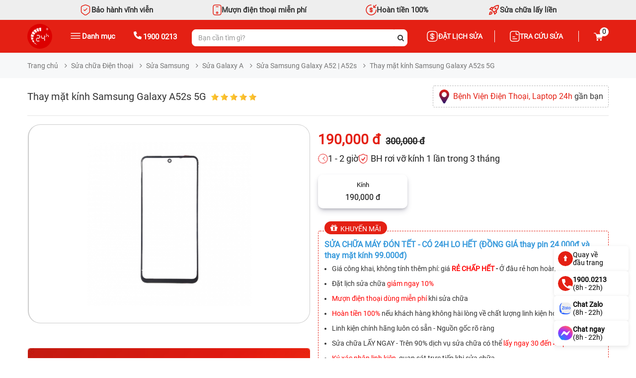

--- FILE ---
content_type: text/html; charset=UTF-8
request_url: https://chamsocdidong.com/thay-mat-kinh-samsung-galaxy-a52s-5g-ds12226
body_size: 64957
content:
        <!DOCTYPE html>
        <html lang="vi" prefix="og: https://ogp.me/ns# fb:https://ogp.me/ns/fb# article:https://ogp.me/ns/article#">

        <head id="Head1">
            <meta http-equiv="Content-Type" content="text/html; charset=utf-8" />
            <meta http-equiv="Cache-control" content="public" />
            <title>Thay mặt kính Samsung Galaxy A52s 5G</title>

            <!-- Google Tag Manager -->
            <script>
                (function(w, d, s, l, i) {
                    w[l] = w[l] || [];
                    w[l].push({
                        'gtm.start': new Date().getTime(),
                        event: 'gtm.js'
                    });
                    var f = d.getElementsByTagName(s)[0],
                        j = d.createElement(s),
                        dl = l != 'dataLayer' ? '&l=' + l : '';
                    j.async = true;
                    j.src =
                        'https://www.googletagmanager.com/gtm.js?id=' + i + dl;
                    f.parentNode.insertBefore(j, f);
                })(window, document, 'script', 'dataLayer', 'GTM-WKK8LBB');
            </script>
            <!-- End Google Tag Manager -->


                        <meta name="robots" content="index, follow" />
            <meta name="keywords" content="" />
            <meta name="description" content="Bệnh Viện Điện Thoại, Laptop 24h sửa chữa điện thoại, laptop và các thiết bị điện thử khác chuyên nghiệp, nhanh chóng từ 15 - 60 phút với mức giá rẻ nhất thị trường." />
                        <meta property="og:site_name" content="Bệnh Viện Điện Thoại, Laptop 24h" />
                            <meta property="og:image" content="https://chamsocdidong.com/images/service/2021/12/09/original/thay-mat-kinh-samsung-galaxy-a52s-5g_1639043346.jpg" />
                        <meta property="og:type" content="website" />
            <meta property="og:locale" content="vi_VN" />
            <meta property="og:title" content='Thay mặt kính Samsung Galaxy A52s 5G' />
            <meta property="og:url" content="chamsocdidong.com/thay-mat-kinh-samsung-galaxy-a52s-5g-ds12226" />
            <meta property="og:description" content="Bệnh Viện Điện Thoại, Laptop 24h sửa chữa điện thoại, laptop và các thiết bị điện thử khác chuyên nghiệp, nhanh chóng từ 15 - 60 phút với mức giá rẻ nhất thị trường." />
                            <meta property="article:published_time" value="2021-12-09 16:47:16" />
                <meta property="article:modified_time" value="2026-01-19 12:11:22" />
                        <meta name='author' content='Bệnh Viện Điện Thoại, Laptop 24h' />
            <meta name="viewport" content="width=device-width, initial-scale=1, maximum-scale=1, user-scalable=0" />
            <meta name="RATING" content="GENERAL" />
            <link rel="canonical"
                href="https://chamsocdidong.com/thay-mat-kinh-samsung-galaxy-a52s-5g-ds12226" />
            <link rel="alternate" media="handheld" href="https://chamsocdidong.com/thay-mat-kinh-samsung-galaxy-a52s-5g-ds12226" />
            <link type='image/x-icon' href='https://chamsocdidong.com/images/favicon.ico' rel='icon' />
            <link href="https://chamsocdidong.com//libraries/aos/aos.css" rel="stylesheet" async>
            <script src="https://chamsocdidong.com//libraries/aos/aos.js"></script>
            <meta property='og:image' content='https://chamsocdidong.com/images/service/2021/12/09/original/thay-mat-kinh-samsung-galaxy-a52s-5g_1639043346.jpg' />
<link async  rel="stylesheet" type="text/css" media="screen" href="https://chamsocdidong.com/modules/service/assets/css/detail.css?v=42.89" /> 
<link async  rel="stylesheet" type="text/css" media="screen" href="https://chamsocdidong.com/templates/default/css/carousel.css?v=42.89" /> 
<link async  rel="stylesheet" type="text/css" media="screen" href="https://chamsocdidong.com/modules/service/assets/css/rating.css?v=42.89" /> 
<link async  rel="stylesheet" type="text/css" media="screen" href="https://chamsocdidong.com/templates/default/scss/css/owl.carousel.min.css?v=42.89" /> 
<link async  rel="stylesheet" type="text/css" media="screen" href="https://chamsocdidong.com/templates/default/css/dropzone.css?v=42.89" /> 
<link async  rel="stylesheet" type="text/css" media="screen" href="https://chamsocdidong.com/libraries/lightgallery/css/lightslider.css?v=42.89" /> 
<link async  rel="stylesheet" type="text/css" media="screen" href="https://chamsocdidong.com/templates/default/css/lightgallery.min.css?v=42.89" /> 
<link async  rel="stylesheet" type="text/css" media="screen" href="https://chamsocdidong.com/blocks/breadcrumbs/assets/css/breadcrumbs_simple.css?v=42.89" /> 
<link async  rel="stylesheet" type="text/css" media="screen" href="https://chamsocdidong.com/blocks/banners/assets/css/home_full.css?v=42.89" /> 
<link async  rel="stylesheet" type="text/css" media="screen" href="https://chamsocdidong.com/libraries/OwlCarousel2-2.2.1/assets/owl.carousel.min.css?v=42.89" /> 
<link async  rel="stylesheet" type="text/css" media="screen" href="https://chamsocdidong.com/blocks/author_box/assets/css/styles.css?v=42.89" /> 
<link async  rel="stylesheet" type="text/css" media="screen" href="https://chamsocdidong.com/blocks/customer/assets/css/default.css?v=42.89" /> 
<link async  rel="stylesheet" type="text/css" media="screen" href="https://chamsocdidong.com/plugins/comments/css/default.css?v=42.89" /> 
<link async  rel="stylesheet" type="text/css" media="screen" href="https://chamsocdidong.com/plugins/comments/css/ratings.css?v=42.89" /> 
<link async  rel="stylesheet" type="text/css" media="screen" href="https://chamsocdidong.com/blocks/newslist/assets/css/hot.css?v=42.89" /> 
<link async  rel="stylesheet" type="text/css" media="screen" href="https://chamsocdidong.com/templates/default/css/bootstrap.min.css?v=42.89" /> 
<link async  rel="stylesheet" type="text/css" media="screen" href="https://chamsocdidong.com/templates/default/scss/font-awesome/css/font-awesome.css?v=42.89" /> 
<link async  rel="stylesheet" type="text/css" media="screen" href="https://chamsocdidong.com/blocks/mainmenu/assets/css/moby.min.css?v=42.89" /> 
<link async  rel="stylesheet" type="text/css" media="screen" href="https://chamsocdidong.com/templates/default/css/mmenu.css?v=42.89" /> 
<link async  rel="stylesheet" type="text/css" media="screen" href="https://chamsocdidong.com/templates/default/css/style.css?v=42.89" /> 
<link async  rel="stylesheet" type="text/css" media="screen" href="https://chamsocdidong.com/blocks/mainmenu/assets/css/icon.css?v=42.89" /> 
<link async  rel="stylesheet" type="text/css" media="screen" href="https://chamsocdidong.com/blocks/mainmenu/assets/css/menu_bottom_internal_link.css?v=42.89" /> 
<link async  rel="stylesheet" type="text/css" media="screen" href="https://chamsocdidong.com/blocks/mainmenu/assets/css/bottom_menu_mobile.css?v=42.89" /> 
<script language="javascript" type="text/javascript" src="https://chamsocdidong.com/templates/default/js/dropzone.js?v=42.89"></script>
<script language="javascript" type="text/javascript" src="https://chamsocdidong.com/templates/default/js/jquery-3.3.1.js?v=42.89"></script>

            <script>
                const loadScriptsTimer = setTimeout(loadScripts, 7000);
                const userInteractionEvents = ["mouseover", "keydown", "touchmove", "touchstart"];
                userInteractionEvents.forEach(function(event) {
                    window.addEventListener(event, triggerScriptLoader, {
                        passive: true
                    });
                });

                function triggerScriptLoader() {
                    loadScripts();
                    clearTimeout(loadScriptsTimer);
                    userInteractionEvents.forEach(function(event) {
                        window.removeEventListener(event, triggerScriptLoader, {
                            passive: true
                        });
                    });
                }

                function loadScripts() {
                    // Tải lười các script
                    document.querySelectorAll("script[data-type='lazy']").forEach(function(elem) {
                        elem.setAttribute("src", elem.getAttribute("data-src"));
                    });
                    // Tải lười các iframe
                    document.querySelectorAll("iframe[data-type='lazy']").forEach(function(elem) {
                        elem.setAttribute("src", elem.getAttribute("data-src"));
                    });
                    // Tải lười các hình ảnh
                    document.querySelectorAll("img[data-type='lazy']").forEach(function(elem) {
                        elem.setAttribute("src", elem.getAttribute("data-src"));
                        // Xóa thuộc tính `data-src` sau khi đã tải để tránh tải lại không cần thiết
                        elem.removeAttribute("data-src");
                    });
                }

                // Gọi hàm `loadScripts` vào thời điểm phù hợp, ví dụ sau khi tài liệu đã tải xong
                document.addEventListener("DOMContentLoaded", loadScripts);
            </script>
            <script async src="https://www.googletagmanager.com/gtag/js?id=G-6VBKNTGJMF"></script>
            <script>
                window.dataLayer = window.dataLayer || [];

                function gtag() {
                    dataLayer.push(arguments);
                }
                gtag('js', new Date());

                gtag('config', 'G-6VBKNTGJMF');
            </script>
            <script type="application/ld+json">
                {"@context":"https://schema.org","@graph":[{"@type":"Organization","@id":"https://chamsocdidong.com/#organization","name":"Bệnh Viện Điện Thoại, Laptop 24h","alteateName":"Chăm Sóc Di Động","legalName":"CÔNG TY TNHH MỘT THÀNH VIÊN ĐÀO TẠO KỸ THUẬT VÀ THƯƠNG MẠI HAI BỐN GIỜ","url":"https://chamsocdidong.com","logo":"https://chamsocdidong.com/images/config/logo_1624566393.png","foundingDate":"2007-10-02","taxID":"0305245702","award":"DOANH NGHIỆP ĐẠT CHUẨN CHẤT LƯỢNG QAS 2016 – ISO/QMS 9001","foundingLocation":{"@type":"Place","name":"TP Hồ Chí Minh","url":"https://vi.wikipedia.org/wiki/Hồ_Chí_Minh"},"contactPoint":{"@type":"ContactPoint","telephone":"19000213","address":{"@type":"PostalAddress","streetAddress":"260 Đường 3 Tháng 2, Phường 12, Quận 10","addressLocality":"Quận 10","addressRegion":"Hồ Chí Minh","postalCode":"700000","addressCountry":"VN"},"geo":{"@type":"GeoCoordinates","latitude":10.770801,"longitude":106.6725204},"openingHoursSpecification":[{"@type":"OpeningHoursSpecification","dayOfWeek":["Monday","Tuesday","Wednesday","Thursday","Friday","Saturday","Sunday"],"opens":"08:00","closes":"21:00"}],"contactType":"customer service","areaServed":"VN","availableLanguage":"Vietnamese"},"sameAs":["https://www.facebook.com/chamsocdidongcom","https://www.linkedin.com/in/24hsuadienthoai/","https://www.pinterest.com/chamsocdidong24h/","https://tinhte.vn/profile/chamsocdidong24h.3006260/","https://zalo.me/4342696215573179295","https://x.com/24hsuadienthoai","https://www.instagram.com/chamsocdidong/","https://www.youtube.com/benhviendienthoai24h"],"aggregateRating":{"@type":"AggregateRating","ratingValue":"4.5","bestRating":"5","reviewCount":"1046"}},{"@type":"LocalBusiness","@id":"https://chamsocdidong.com/#localbusiness","name":"Bệnh Viện Điện Thoại Laptop 24h","image":"https://chamsocdidong.com/images/config/logo_1624566393.png","url":"https://chamsocdidong.com/","telephone":"19000213","priceRange":"40000-16000000","address":[{"@type":"PostalAddress","streetAddress":"249-251 Đường Trần Quang Khải, Phường Tân Định, Quận 1","addressLocality":"Quận 1","addressRegion":"Hồ Chí Minh","postalCode":"700000","addressCountry":"VN"},{"@type":"PostalAddress","streetAddress":"733 Đường Hậu Giang, Phường 11, Quận 6","addressLocality":"Quận 6","addressRegion":"Hồ Chí Minh","postalCode":"700000","addressCountry":"VN"},{"@type":"PostalAddress","streetAddress":"481A Đường Nguyễn Thị Thập, Phường Tân Phong, Quận 7","addressLocality":"Quận 7","addressRegion":"Hồ Chí Minh","postalCode":"700000","addressCountry":"VN"},{"@type":"PostalAddress","streetAddress":"507 Đường Tùng Thiện Vương, Phường Xóm Củi, Quận 8","addressLocality":"Quận 8","addressRegion":"Hồ Chí Minh","postalCode":"700000","addressCountry":"VN"},{"@type":"PostalAddress","streetAddress":"7B/A - 8B/A Đường Nguyễn Ảnh Thủ, Phường Trung Mỹ Tây, Quận 12","addressLocality":"Quận 12","addressRegion":"Hồ Chí Minh","postalCode":"700000","addressCountry":"VN"},{"@type":"PostalAddress","streetAddress":"389 Đường Quang Trung, Phường 10, Quận Gò Vấp","addressLocality":"Quận Gò Vấp","addressRegion":"Hồ Chí Minh","postalCode":"700000","addressCountry":"VN"},{"@type":"PostalAddress","streetAddress":"625 - 625A Đường Âu Cơ, Phường Hòa Thạnh, Quận Tân Phú","addressLocality":"Quận Tân Phú","addressRegion":"Hồ Chí Minh","postalCode":"700000","addressCountry":"VN"},{"@type":"PostalAddress","streetAddress":"326 Đường Lê Văn Việt, Phường Tăng Nhơn Phú B, Thành phố Thủ Đức","addressLocality":"Thành phố Thủ Đức","addressRegion":"Hồ Chí Minh","postalCode":"700000","addressCountry":"VN"},{"@type":"PostalAddress","streetAddress":"256 Đường Võ Văn Ngân, Phường Bình Thọ, Thành phố Thủ Đức","addressLocality":"Thành phố Thủ Đức","addressRegion":"Hồ Chí Minh","postalCode":"700000","addressCountry":"VN"}],"openingHoursSpecification":{"@type":"OpeningHoursSpecification","dayOfWeek":["Monday","Tuesday","Wednesday","Thursday","Friday","Saturday","Sunday"],"opens":"08:00","closes":"21:00"}},{"@type":"WebSite","@id":"https://chamsocdidong.com/#website","name":"Bệnh Viện Điện Thoại Laptop 24h","url":"https://chamsocdidong.com","potentialAction":{"@type":"SearchAction","target":"https://chamsocdidong.com/tim-kiem?kwd={search_term_string}","query-input":"required name=search_term_string"}},{"@type":"AboutPage","name":"Giới thiệu Bệnh Viện Điện Thoại, Laptop 24h","url":"https://chamsocdidong.com/gioi-thieu-chung-c2.html"},{"@type":"SiteNavigationElement","name":"Giới thiệu Bệnh Viện Điện Thoại, Laptop 24h","url":"https://chamsocdidong.com/gioi-thieu-chung-c2.html"},{"@type":"SiteNavigationElement","name":"Trang chủ","url":"https://chamsocdidong.com"},{"@type":"SiteNavigationElement","name":"Tin tức","url":"https://chamsocdidong.com/tin-tuc.html"},{"@type":"SiteNavigationElement","name":"Sửa điện thoại","url":"https://chamsocdidong.com/dich-vu-sua-chua-dien-thoai-sc9.html"}]}</script>            </script>
        </head>

        <body>
            <!-- Google Tag Manager (noscript) -->
            <noscript><iframe src="https://www.googletagmanager.com/ns.html?id=GTM-WKK8LBB"
                    height="0" width="0" style="display:none;visibility:hidden"></iframe></noscript>
            <!-- End Google Tag Manager (noscript) -->
    <script>
    AOS.init();
</script>
<style>
    .d-flex {
        display: flex !important;
        justify-content: space-between !important;
        align-items: center !important;
        background: #fff !important;
        border-radius: 20px !important;
        margin-bottom: 20px !important;
    }
</style>
<div id="myPage">
    <input type="hidden" id="alert_sub_info" value='["E-Mail Address does not appear to be valid!"]' />
    <input type="hidden" id="module_idex" value="service" />
    <header>
        <div class="large-head">
            <div class="large-head-top">
                <div class="container">
                    <div class="list_item_head">
                        <div class="item">
                            <svg width="24" height="24" viewBox="0 0 24 24" fill="none"
                                xmlns="http://www.w3.org/2000/svg">
                                <path
                                    d="M9.05016 11.87L10.6602 13.48L14.9602 9.18M10.4902 2.23L5.50016 4.11C4.35016 4.54 3.41016 5.9 3.41016 7.12V14.55C3.41016 15.73 4.19016 17.28 5.14016 17.99L9.44016 21.2C10.8502 22.26 13.1702 22.26 14.5802 21.2L18.8802 17.99C19.8302 17.28 20.6102 15.73 20.6102 14.55V7.12C20.6102 5.89 19.6702 4.53 18.5202 4.1L13.5302 2.23C12.6802 1.92 11.3202 1.92 10.4902 2.23Z"
                                    stroke="#E42014" stroke-width="1.5" stroke-linecap="round"
                                    stroke-linejoin="round" />
                            </svg>
                            <p>Bảo hành vĩnh viễn</p>
                        </div>
                        <div class="item">
                            <svg width="18" height="22" viewBox="0 0 18 22" fill="none"
                                xmlns="http://www.w3.org/2000/svg">
                                <path
                                    d="M11 4.5H7M17 6V16C17 20 16 21 12 21H6C2 21 1 20 1 16V6C1 2 2 1 6 1H12C16 1 17 2 17 6ZM10.55 16.55C10.55 17.406 9.85604 18.1 9 18.1C8.14396 18.1 7.45 17.406 7.45 16.55C7.45 15.694 8.14396 15 9 15C9.85604 15 10.55 15.694 10.55 16.55Z"
                                    stroke="#E42014" stroke-width="1.5" stroke-linecap="round"
                                    stroke-linejoin="round" />
                            </svg>
                            <p>Mượn điện thoại miễn phí</p>
                        </div>
                        <div class="item">
                            <svg width="22" height="22" viewBox="0 0 22 22" fill="none"
                                xmlns="http://www.w3.org/2000/svg">
                                <path
                                    d="M8.5 12.75C8.5 13.72 9.25001 14.5 10.17 14.5H12.05C12.85 14.5 13.5 13.82 13.5 12.97C13.5 12.06 13.1 11.73 12.51 11.52L9.5 10.47C8.91 10.26 8.51001 9.94 8.51001 9.02C8.51001 8.18 9.15999 7.49001 9.95999 7.49001H11.84C12.76 7.49001 13.51 8.27001 13.51 9.24001M11 6.5V15.5M21 11C21 16.52 16.52 21 11 21C5.48 21 1 16.52 1 11C1 5.48 5.48 1 11 1M16 2V6M16 6H20M16 6L21 1"
                                    stroke="#E42014" stroke-width="1.5" stroke-linecap="round"
                                    stroke-linejoin="round" />
                            </svg>
                            <p>Hoàn tiền 100%</p>
                        </div>
                        <div class="item">
                            <svg width="24" height="24" viewBox="0 0 24 24" fill="none"
                                xmlns="http://www.w3.org/2000/svg">
                                <path
                                    d="M5.6498 10.025L7.5998 10.85C7.83314 10.3833 8.0748 9.93335 8.3248 9.50001C8.5748 9.06668 8.8498 8.63335 9.1498 8.20001L7.7498 7.92501L5.6498 10.025ZM9.1998 12.1L12.0498 14.925C12.7498 14.6583 13.4998 14.25 14.2998 13.7C15.0998 13.15 15.8498 12.525 16.5498 11.825C17.7165 10.6583 18.629 9.36251 19.2873 7.93751C19.9456 6.51251 20.2331 5.20001 20.1498 4.00001C18.9498 3.91668 17.6331 4.20418 16.1998 4.86251C14.7665 5.52085 13.4665 6.43335 12.2998 7.60001C11.5998 8.30001 10.9748 9.05001 10.4248 9.85001C9.8748 10.65 9.46647 11.4 9.1998 12.1ZM13.6498 10.475C13.2665 10.0917 13.0748 9.62085 13.0748 9.06251C13.0748 8.50418 13.2665 8.03335 13.6498 7.65001C14.0331 7.26668 14.5081 7.07501 15.0748 7.07501C15.6415 7.07501 16.1165 7.26668 16.4998 7.65001C16.8831 8.03335 17.0748 8.50418 17.0748 9.06251C17.0748 9.62085 16.8831 10.0917 16.4998 10.475C16.1165 10.8583 15.6415 11.05 15.0748 11.05C14.5081 11.05 14.0331 10.8583 13.6498 10.475ZM14.1248 18.5L16.2248 16.4L15.9498 15C15.5165 15.3 15.0831 15.5708 14.6498 15.8125C14.2165 16.0542 13.7665 16.2917 13.2998 16.525L14.1248 18.5ZM21.9498 2.17501C22.2665 4.19168 22.0706 6.15418 21.3623 8.06251C20.654 9.97085 19.4331 11.7917 17.6998 13.525L18.1998 16C18.2665 16.3333 18.2498 16.6583 18.1498 16.975C18.0498 17.2917 17.8831 17.5667 17.6498 17.8L13.4498 22L11.3498 17.075L7.0748 12.8L2.1498 10.7L6.3248 6.50001C6.55814 6.26668 6.8373 6.10001 7.1623 6.00001C7.4873 5.90001 7.81647 5.88335 8.1498 5.95001L10.6248 6.45001C12.3581 4.71668 14.1748 3.49168 16.0748 2.77501C17.9748 2.05835 19.9331 1.85835 21.9498 2.17501ZM3.9248 15.975C4.50814 15.3917 5.22064 15.0958 6.0623 15.0875C6.90397 15.0792 7.61647 15.3667 8.1998 15.95C8.78314 16.5333 9.07064 17.2458 9.0623 18.0875C9.05397 18.9292 8.75814 19.6417 8.1748 20.225C7.75814 20.6417 7.0623 21 6.0873 21.3C5.1123 21.6 3.76647 21.8667 2.0498 22.1C2.28314 20.3833 2.5498 19.0375 2.8498 18.0625C3.1498 17.0875 3.50814 16.3917 3.9248 15.975ZM5.3498 17.375C5.18314 17.5417 5.01647 17.8458 4.8498 18.2875C4.68314 18.7292 4.56647 19.175 4.4998 19.625C4.9498 19.5583 5.39564 19.4458 5.8373 19.2875C6.27897 19.1292 6.58314 18.9667 6.7498 18.8C6.9498 18.6 7.05814 18.3583 7.0748 18.075C7.09147 17.7917 6.9998 17.55 6.7998 17.35C6.5998 17.15 6.35814 17.0542 6.0748 17.0625C5.79147 17.0708 5.5498 17.175 5.3498 17.375Z"
                                    fill="#E42014" />
                            </svg>
                            <p>Sửa chữa lấy liền</p>
                        </div>
                    </div>
                </div>
            </div>
            <div class="large-head-content">
                <div class="container">
                    <div class="box">
                        <div class="row">
                            <div class="col-md-8">
                                <div class="row">
                                    <div class="col-md-5">
                                        <div class="box-left">
                                            <a class="home-btn" href="https://chamsocdidong.com/">
                                                <img src="https://chamsocdidong.com/images/config/logo-24h-do-011_1767087076.svg" alt="Home" class="img-responsive">
                                            </a>
                                            <div class="menu_show">
                                                <svg width="20" height="12" viewBox="0 0 20 12" fill="none"
                                                    xmlns="http://www.w3.org/2000/svg">
                                                    <path d="M1 1H19M1 6H19M1 11H19" stroke="white" stroke-width="1.5"
                                                        stroke-linecap="round" />
                                                </svg>

                                                <span class="catpro">Danh mục</span>
                                            </div>
                                            <div class="hotline-head">
                                                <a href="tel:1900 0213" rel="nofollow">
                                                    <svg width="16" height="16" viewBox="0 0 16 16" fill="none"
                                                        xmlns="http://www.w3.org/2000/svg">
                                                        <path
                                                            d="M15.9803 12.0673L15.2298 15.2197C15.1359 15.6879 14.7607 16 14.2916 16C6.41089 15.9688 0 9.57041 0 1.70508C0 1.23691 0.281454 0.86237 0.750543 0.768735L3.90908 0.0196561C4.34689 -0.0739787 4.81598 0.175714 5.00362 0.581465L6.47343 3.98353C6.62979 4.38928 6.53598 4.85746 6.19198 5.10715L4.50326 6.48046C5.56652 8.63406 7.31779 10.3819 9.50687 11.4431L10.8829 9.75768C11.133 9.44556 11.6021 9.32071 12.0087 9.47677L15.4174 10.9437C15.8239 11.1622 16.0741 11.6304 15.9803 12.0673Z"
                                                            fill="white" />
                                                    </svg>
                                                    <span class="hotline">1900 0213</span>
                                                </a>
                                            </div>
                                        </div>
                                    </div>
                                    <div class="col-md-7">
                                        <div class="head_search">
                                                                                        <form class="frmSearch" name="frmSearch" id="frmSearch" method="get"
                                                action="" onsubmit="return submitSearch();">
                                                <input type="text" class="form-control"
                                                    placeholder="Bạn cần tìm gì?"
                                                    autocomplete="off" name="keyword" id="keyword">
                                                <span class="clear-keyword"
                                                    style="cursor:pointer;display:none;">×</span>
                                                <input rel="nofollow" type='hidden' id="link_search"
                                                    value="https://chamsocdidong.com/tim-kiem" />
                                                <button type="submit">
                                                    <i class="fa fa-search"></i>
                                                </button>
                                            </form>
                                            
<div class="trending_searchbox">
    <div id="box_trending">
        <div class="banner">
                            <a href="https://chamsocdidong.com/dat-lich-sua-chua.html">
                    <img class="img-responsive" src="https://chamsocdidong.com/images/banners/original/banner-web-ct-24h-thang-7-17_1719905421.jpg" alt="">
                </a>
                    </div>
        <div class="history_search">
                    </div>
        <div class="list_trending">
            <div class="title">
                <p class="trending_h4">Xu hướng tìm kiếm</p>
                <svg width="15" xmlns="http://www.w3.org/2000/svg" xmlns:xlink="http://www.w3.org/1999/xlink" x="0px" y="0px" viewBox="0 0 92.27 122.88" xml:space="preserve">
                    <style type="text/css">
                        .st0 {
                            fill-rule: evenodd;
                            clip-rule: evenodd;
                            fill: #EC6F59;
                        }

                        .st1 {
                            fill-rule: evenodd;
                            clip-rule: evenodd;
                            fill: #FAD15C;
                        }
                    </style>
                    <g>
                        <path d="M18.61,54.89C15.7,28.8,30.94,10.45,59.52,0C42.02,22.71,74.44,47.31,76.23,70.89 c4.19-7.15,6.57-16.69,7.04-29.45c21.43,33.62,3.66,88.57-43.5,80.67c-4.33-0.72-8.5-2.09-12.3-4.13C10.27,108.8,0,88.79,0,69.68 C0,57.5,5.21,46.63,11.95,37.99C12.85,46.45,14.77,52.76,18.61,54.89L18.61,54.89z" class="st0"></path>
                        <path d="M33.87,92.58c-4.86-12.55-4.19-32.82,9.42-39.93c0.1,23.3,23.05,26.27,18.8,51.14 c3.92-4.44,5.9-11.54,6.25-17.15c6.22,14.24,1.34,25.63-7.53,31.43c-26.97,17.64-50.19-18.12-34.75-37.72 C26.53,84.73,31.89,91.49,33.87,92.58L33.87,92.58z" class="st1"></path>
                    </g>
                </svg>
            </div>
            <div class="list_item">
                                    <a class="item" href="https://chamsocdidong.com/thay-man-hinh-iphone-sc4472.html">
                        <div class="image">
                            <img class="img-responsive" src="https://chamsocdidong.com/images/trending/resized/man-hinh-iphone_1719475207.png" alt="">
                        </div>
                        <p>Thay màn hình iPhone</p>
                    </a>
                                    <a class="item" href="https://chamsocdidong.com/thay-mat-kinh-samsung-sc4476.html">
                        <div class="image">
                            <img class="img-responsive" src="https://chamsocdidong.com/images/trending/resized/mat-kinh-samsung_1719475089.png" alt="">
                        </div>
                        <p>Thay mặt kính Samsung</p>
                    </a>
                                    <a class="item" href="https://chamsocdidong.com/thay-pin-iphone-sc4460.html">
                        <div class="image">
                            <img class="img-responsive" src="https://chamsocdidong.com/images/trending/resized/pin-iphone-gia-re_1719474804.png" alt="">
                        </div>
                        <p>Thay pin Rexon iPhone</p>
                    </a>
                                    <a class="item" href="https://chamsocdidong.com/tim-kiem/pin%20best%20ipad.html">
                        <div class="image">
                            <img class="img-responsive" src="https://chamsocdidong.com/images/trending/resized/pin-best-ipad_1719474712.png" alt="">
                        </div>
                        <p>Thay pin iPad</p>
                    </a>
                                    <a class="item" href="https://chamsocdidong.com/may-cu.html">
                        <div class="image">
                            <img class="img-responsive" src="https://chamsocdidong.com/images/trending/resized/may-cu-gia-tot_1719474662.png" alt="">
                        </div>
                        <p>iPhone cũ giá rẻ</p>
                    </a>
                                    <a class="item" href="https://chamsocdidong.com/tim-kiem/man-hinh-macbook.html">
                        <div class="image">
                            <img class="img-responsive" src="https://chamsocdidong.com/images/trending/resized/doc_2026-01-15_11-22-33_1768452001.png" alt="">
                        </div>
                        <p>Thay màn hình MacBook</p>
                    </a>
                                    <a class="item" href="https://chamsocdidong.com/dich-vu-sua-chua-dong-ho-thong-minh-sc12.html">
                        <div class="image">
                            <img class="img-responsive" src="https://chamsocdidong.com/images/trending/resized/sua-dong-ho-thong-minh_1719473742.png" alt="">
                        </div>
                        <p>Đồng hồ thông minh</p>
                    </a>
                                    <a class="item" href="https://chamsocdidong.com/thay-camera-iphone-sc4578.html">
                        <div class="image">
                            <img class="img-responsive" src="https://chamsocdidong.com/images/trending/resized/doc_2026-01-15_11-22-22_1768452009.png" alt="">
                        </div>
                        <p>Thay camera iPhone</p>
                    </a>
                            </div>
        </div>
    </div>
</div>
<div class="suggest_block">
    <div class="suggest_categories">

    </div>
    <div class="suggest_products"></div>
</div>
<div class="bgr_trending"></div>                                        </div>
                                    </div>
                                </div>
                            </div>
                            <div class="col-md-4">
                                <div class="box-right">
                                    <div class="box-right-gird">
                                        <div class="head_quote">
                                            <a href="https://chamsocdidong.com/dat-lich-sua-chua.html" rel="nofollow">
                                                <svg width="24" height="24" viewBox="0 0 24 24" fill="none"
                                                    xmlns="http://www.w3.org/2000/svg">
                                                    <path
                                                        d="M8.67188 14.3298C8.67188 15.6198 9.66188 16.6598 10.8919 16.6598H13.4019C14.4719 16.6598 15.3419 15.7498 15.3419 14.6298C15.3419 13.4098 14.8119 12.9798 14.0219 12.6998L9.99187 11.2998C9.20187 11.0198 8.67188 10.5898 8.67188 9.36984C8.67188 8.24984 9.54187 7.33984 10.6119 7.33984H13.1219C14.3519 7.33984 15.3419 8.37984 15.3419 9.66984M12 6V18M15 22H9C4 22 2 20 2 15V9C2 4 4 2 9 2H15C20 2 22 4 22 9V15C22 20 20 22 15 22Z"
                                                        stroke="white" stroke-width="1.5" stroke-linecap="round"
                                                        stroke-linejoin="round" />
                                                </svg>
                                                <span>Đặt lịch sửa</span>
                                            </a>
                                        </div>
                                        <div class="tracuusuachua">
                                            <a href="https://chamsocdidong.com/tra-cuu-sua-chua.html" rel="nofollow">
                                                <svg width="20" height="22" viewBox="0 0 20 22" fill="none"
                                                    xmlns="http://www.w3.org/2000/svg">
                                                    <path
                                                        d="M12.5 3.5V5.5C12.5 6.6 13.4 7.5 14.5 7.5H16.5M6 12H10M6 16H14M19 6V16C19 19 17.5 21 14 21H6C2.5 21 1 19 1 16V6C1 3 2.5 1 6 1H14C17.5 1 19 3 19 6Z"
                                                        stroke="white" stroke-width="1.5" stroke-miterlimit="10"
                                                        stroke-linecap="round" stroke-linejoin="round" />
                                                </svg>
                                                <span>Tra cứu sửa</span>
                                            </a>
                                        </div>
                                    </div>
                                    <div class="giohang">
                                        <div id="box-cart">
                                            <div class="dropdown2">
                                                <a href="
                                                    https://chamsocdidong.com/thanh-toan.html">
                                                    <img src="/image/cart.svg" alt="" class="dropbtn">
                                                    <p class="count-cart">0</p>
                                                </a>
                                            </div>
                                        </div>
                                    </div>
                                </div>
                            </div>
                        </div>
                    </div>
                </div>
            </div>
            <div class="container">
                <div class="menu-show-click">
                    <div class="menu-click for-click" style="display:none;">
                        <style>

</style>

<div class="menu-site">
    <div class="position-relative menu d-none">
        <ul class='menu-product-hover menu-categories list-unstyled'>
            <li class='  level_0 first-item  ' id='pr_655' ><a nofollow href='https://chamsocdidong.com/dich-vu-sua-chua-dien-thoai-sc9.html'  class='lv_0'> <span><img class='img-lv0' onerror='this.src="/images/NA-icon.svg"' src='https://chamsocdidong.com//images/menus/ico-1_1721789434.webp' alt='Sửa Điện Thoại' width='18px' height='18px' >Sửa Điện Thoại</span><i class='fa fa-angle-right'></i></a>             <ul id='c_655' class='wrapper_children_level0' ><li class='  level_1 first-item child_655' ><a nofollow href='https://chamsocdidong.com/sua-chua-dien-thoai-iphone-sc1.html'  >  Thương hiệu điện thoại</a>             <ul id='c_667' class='wrapper_children wrapper_children_level1'><li class='  level_2 first-item child_667' ><a nofollow href='https://chamsocdidong.com/sua-chua-dien-thoai-iphone-sc1.html'  >  iPhone</a>             <li class='  level_2 first-item child_667' ><a nofollow href='https://chamsocdidong.com/sua-chua-dien-thoai-samsung-sc2.html'  >  Samsung</a>             <li class='  level_2 first-item child_667' ><a nofollow href='https://chamsocdidong.com/sua-chua-dien-thoai-xiaomi-sc3.html'  >  Xiaomi</a>             <li class='  level_2 first-item last-item child_667' ><a nofollow href='https://chamsocdidong.com/sua-chua-dien-thoai-oppo-sc4.html'  >  OPPO</a>             <li class='  level_2 first-item child_667' ><a nofollow href='https://chamsocdidong.com/sua-chua-dien-thoai-hwawei-sc5.html'  >  Huawei</a>             <li class='  level_2 first-item child_667' ><a nofollow href='https://chamsocdidong.com/sua-chua-dien-thoai-vivo-sc20.html'  >  Vivo</a>             <li class='  level_2 first-item child_667' ><a nofollow href='https://chamsocdidong.com/sua-chua-dien-thoai-realme-sc22.html'  >  Realme</a>             <li class='  level_2 first-item child_667' ><a nofollow href='https://chamsocdidong.com/sua-chua-dien-thoai-asus-sc19.html'  >   Asus</a>             </ul></li><li class='  level_1 child_655' ><a nofollow href='javascript:void(0)'  >  Loại hình sửa chữa</a>             <ul id='c_676' class='wrapper_children wrapper_children_level1'><li class='  level_2 child_676' ><a nofollow href='https://chamsocdidong.com/thay-man-hinh-dien-thoai-sc4365.html'  >  Thay màn hình</a>             <li class='  level_2 child_676' ><a nofollow href='https://chamsocdidong.com/thay-pin-dien-thoai-sc4459.html'  >  Thay pin</a>             <li class='  level_2 child_676' ><a nofollow href='https://chamsocdidong.com/thay-ep-mat-kinh-dien-thoai-sc4461.html'  >  Thay mặt kính</a>             <li class='  level_2 child_676' ><a nofollow href='https://chamsocdidong.com/thay-kinh-lung-dien-thoai-sc4477.html'  >  Thay kính lưng</a>             <li class='  level_2 child_676' ><a nofollow href='https://chamsocdidong.com/dich-vu-sua-chua-dien-thoai-sc9.html?vande=3'  >  Thay camera</a>             <li class='  level_2 child_676' ><a nofollow href='https://chamsocdidong.com/dich-vu-sua-chua-dien-thoai-sc9.html?vande=1&chitietvande=2'  >  Thay cảm ứng</a>             <li class='  level_2 child_676' ><a nofollow href='https://chamsocdidong.com/dich-vu-sua-chua-dien-thoai-sc9.html?&vande=7'  >  Thay vỏ</a>             <li class='  level_2 child_676' ><a nofollow href='https://chamsocdidong.com/tim-kiem/sua-loi-camera-iphone.html'  >  Sửa lỗi camera</a>             </ul></li><li class='  level_1 child_655' ><a nofollow href='javascript:void(0)'  >  Dịch vụ thay màn hình</a>             <ul id='c_683' class='wrapper_children wrapper_children_level1'><li class='  level_2 child_683' ><a nofollow href='https://chamsocdidong.com/thay-man-hinh-iphone-sc4472.html'  >  Thay màn hình iPhone</a>             <li class='  level_2 child_683' ><a nofollow href='https://chamsocdidong.com/thay-man-hinh-samsung-sc4474.html'  >  Thay màn hình Samsung</a>             <li class='  level_2 child_683' ><a nofollow href='https://chamsocdidong.com/sua-chua-dien-thoai-xiaomi-sc3.html?vande=1'  >  Thay màn hình Xiaomi</a>             <li class='  level_2 child_683' ><a nofollow href='https://chamsocdidong.com/sua-chua-dien-thoai-oppo-sc4.html?vande=1'  >  Thay màn hình Oppo</a>             <li class='  level_2 child_683' ><a nofollow href='https://chamsocdidong.com/sua-chua-dien-thoai-vivo-sc20.html?vande=1'  >  Thay màn hình Vivo</a>             <li class='  level_2 child_683' ><a nofollow href='https://chamsocdidong.com/sua-chua-dien-thoai-sony-sc31.html'  >  Thay màn hình Sony</a>             <li class='  level_2 child_683' ><a nofollow href='https://chamsocdidong.com/sua-chua-dien-thoai-hwawei-sc5.html'  >  Thay màn hình Huawei</a>             <li class='  level_2 child_683' ><a nofollow href='https://chamsocdidong.com/sua-chua-dien-thoai-asus-sc19.html'  >  Thay màn hình Asus</a>             <li class='  level_2 child_683' ><a nofollow href='https://chamsocdidong.com/sua-chua-dien-thoai-vsmart-sc21.html'  >  Thay màn hình Vsmart</a>             <li class='  level_2 child_683' ><a nofollow href='https://chamsocdidong.com/sua-chua-dien-thoai-nokia-sc28.html'  >  Thay màn hình Nokia</a>             </ul></li><li class='  level_1 child_655' ><a nofollow href='javascript:void(0)'  >  Dịch vụ thay pin nổi bật</a>             <ul id='c_694' class='wrapper_children wrapper_children_level1'><li class='  level_2 child_694' ><a nofollow href='https://chamsocdidong.com/thay-pin-iphone-sc4460.html'  >  Thay pin iPhone</a>             <li class='  level_2 child_694' ><a nofollow href='https://chamsocdidong.com/thay-pin-samsung-sc4475.html'  >  Thay pin Samsung</a>             <li class='  level_2 child_694' ><a nofollow href='https://chamsocdidong.com/sua-chua-dien-thoai-xiaomi-sc3.html?vande=2&chitietvande=1'  >  Thay pin Xiaomi</a>             <li class='  level_2 child_694' ><a nofollow href='https://chamsocdidong.com/sua-chua-dien-thoai-oppo-sc4.html?vande=2&chitietvande=1'  >  Thay pin OPPO</a>             <li class='  level_2 child_694' ><a nofollow href='https://chamsocdidong.com/sua-chua-dien-thoai-hwawei-sc5.html?vande=2&chitietvande=1'  >  Thay pin Huawei</a>             <li class='  level_2 child_694' ><a nofollow href='https://chamsocdidong.com/sua-chua-dien-thoai-asus-sc19.html?vande=2&chitietvande=1'  >  Thay pin Asus</a>             <li class='  level_2 child_694' ><a nofollow href='https://chamsocdidong.com/sua-chua-dien-thoai-sony-sc31.html?vande=2'  >  Thay pin Sony</a>             <li class='  level_2 child_694' ><a nofollow href='https://chamsocdidong.com/oneplus-sc29.html?vande=2'  >  Thay pin OnePlus</a>             <li class='  level_2 child_694' ><a nofollow href='https://chamsocdidong.com/dich-vu-sua-chua-dien-thoai-sc9.html?vande=2&chitietvande=1'  >  Thay pin Lenovo</a>             </ul></li><li class='  level_1 child_655' ><a nofollow href='javascript:void(0)'  >  Dịch vụ sửa chữa khác</a>             <ul id='c_704' class='wrapper_children wrapper_children_level1'><li class='  level_2 child_704' ><a nofollow href='https://chamsocdidong.com/dich-vu-sua-chua-dien-thoai-sc9.html?vande=5'  >  Thay main</a>             <li class='  level_2 child_704' ><a nofollow href='https://chamsocdidong.com/dich-vu-sua-chua-dien-thoai-sc9.html?vande=2&chitietvande=25'  >  Thay chân sạc</a>             <li class='  level_2 child_704' ><a nofollow href='https://chamsocdidong.com/dich-vu-sua-chua-dien-thoai-sc9.html?&vande=5'  >  Thay nút nguồn</a>             <li class='  level_2 child_704' ><a nofollow href='https://chamsocdidong.com/dich-vu-sua-chua-dien-thoai-sc9.html?&vande=9'  >  Thay cảm biến</a>             <li class='  level_2 child_704' ><a nofollow href='https://chamsocdidong.com/dich-vu-sua-chua-dien-thoai-sc9.html?&vande=2&chitietvande=13'  >  Thay cáp sạc</a>             <li class='  level_2 child_704' ><a nofollow href='https://chamsocdidong.com/dich-vu-sua-chua-dien-thoai-sc9.html?&vande=7'  >  Thay vỏ - Độ vỏ</a>             <li class='  level_2 child_704' ><a nofollow href='https://chamsocdidong.com/thay-mat-kinh-iphone-sc4473.html'  >  Thay mặt kính iPhone</a>             <li class='  level_2 child_704' ><a nofollow href='https://chamsocdidong.com/thay-kinh-lung-iphone-sc4478.html'  >  Thay kính lưng iPhone</a>             </ul></ul></li><li class='  level_0  ' id='pr_656' ><a nofollow href='https://chamsocdidong.com/dich-vu-sua-chua-laptop-sc182.html'  class='lv_0'> <span><img class='img-lv0' onerror='this.src="/images/NA-icon.svg"' src='https://chamsocdidong.com//images/menus/icon-laptop_1721789647.webp' alt='Sửa Laptop' width='18px' height='18px' >Sửa Laptop</span><i class='fa fa-angle-right'></i></a>             <ul id='c_656' class='wrapper_children_level0' ><li class='  level_1 child_656' ><a nofollow href='javascript:void(0)'  >  Chọn dòng máy</a>             <ul id='c_711' class='wrapper_children wrapper_children_level1'><li class='  level_2 child_711' ><a nofollow href='https://chamsocdidong.com/microsoft-surface-sc183.html'  >  Microsoft Surface</a>             <li class='  level_2 child_711' ><a nofollow href='https://chamsocdidong.com/sua-chua-laptop-dell-sc184.html'  >  Laptop Dell</a>             <li class='  level_2 child_711' ><a nofollow href='https://chamsocdidong.com/dich-vu-sua-chua-laptop-asus-sc185.html'  >  Laptop Asus</a>             <li class='  level_2 last-item child_711' ><a nofollow href='https://chamsocdidong.com/dich-vu-sua-chua-laptop-acer-sc186.html'  >  Laptop Acer</a>             <li class='  level_2 child_711' ><a nofollow href='https://chamsocdidong.com/dich-vu-sua-chua-laptop-hp-sc187.html'  >  Laptop HP</a>             <li class='  level_2 child_711' ><a nofollow href='https://chamsocdidong.com/laptop-lenovo-sc188.html'  >  Laptop Lenovo</a>             <li class='  level_2 child_711' ><a nofollow href='https://chamsocdidong.com/laptop-toshiba-sc3335.html'  >  Laptop Toshiba</a>             <li class='  level_2 child_711' ><a nofollow href='https://chamsocdidong.com/laptop-msi-sc3348.html'  >  Laptop MSI</a>             <li class='  level_2 child_711' ><a nofollow href='https://chamsocdidong.com/o-cung-laptop-sc3060.html'  >  Ổ cứng laptop</a>             </ul></li><li class='  level_1 child_656' ><a nofollow href='javascript:void(0)'  >  Dịch vụ thay màn hình</a>             <ul id='c_721' class='wrapper_children wrapper_children_level1'><li class='  level_2 child_721' ><a nofollow href='https://chamsocdidong.com/microsoft-surface-sc183.html?vande=1'  >  Màn hình Microsoft Surface</a>             <li class='  level_2 child_721' ><a nofollow href='https://chamsocdidong.com/sua-chua-laptop-dell-sc184.html?vande=1'  >  Màn hình laptop Dell</a>             <li class='  level_2 child_721' ><a nofollow href='https://chamsocdidong.com/dich-vu-sua-chua-laptop-asus-sc185.html?vande=1'  >  Màn hình laptop Asus</a>             <li class='  level_2 child_721' ><a nofollow href='https://chamsocdidong.com/dich-vu-sua-chua-laptop-acer-sc186.html?vande=1'  >  Màn hình laptop Acer</a>             <li class='  level_2 child_721' ><a nofollow href='https://chamsocdidong.com/dich-vu-sua-chua-laptop-hp-sc187.html?vande=1'  >  Màn hình laptop HP</a>             <li class='  level_2 child_721' ><a nofollow href='https://chamsocdidong.com/laptop-lenovo-sc188.html?vande=1'  >  Màn hình laptop Lenovo</a>             <li class='  level_2 child_721' ><a nofollow href='https://chamsocdidong.com/laptop-msi-sc3348.html?vande=1'  >  Màn hình laptop MSI</a>             </ul></li><li class='  level_1 child_656' ><a nofollow href='javascript:void(0)'  >  Dịch vụ thay pin nổi bật</a>             <ul id='c_730' class='wrapper_children wrapper_children_level1'><li class='  level_2 child_730' ><a nofollow href='https://chamsocdidong.com/microsoft-surface-sc183.html?vande=2&chitietvande=1'  >  Pin Microsoft Surface</a>             <li class='  level_2 child_730' ><a nofollow href='https://chamsocdidong.com/sua-chua-laptop-dell-sc184.html?vande=2&chitietvande=1'  >  Pin laptop Dell</a>             <li class='  level_2 child_730' ><a nofollow href='https://chamsocdidong.com/dich-vu-sua-chua-laptop-asus-sc185.html?vande=2&chitietvande=1'  >  Pin laptop Asus</a>             <li class='  level_2 child_730' ><a nofollow href='https://chamsocdidong.com/dich-vu-sua-chua-laptop-acer-sc186.html?vande=2&chitietvande=1'  >  Pin laptop Acer</a>             <li class='  level_2 child_730' ><a nofollow href='https://chamsocdidong.com/dich-vu-sua-chua-laptop-hp-sc187.html?vande=2&chitietvande=1'  >  Pin laptop HP</a>             <li class='  level_2 child_730' ><a nofollow href='https://chamsocdidong.com/laptop-lenovo-sc188.html?vande=2&chitietvande=1'  >  Pin laptop Lenovo</a>             <li class='  level_2 child_730' ><a nofollow href='https://chamsocdidong.com/laptop-toshiba-sc3335.html?vande=2&chitietvande=1'  >  Pin laptop Toshiba</a>             <li class='  level_2 child_730' ><a nofollow href='https://chamsocdidong.com/laptop-msi-sc3348.html?vande=2&chitietvande=1'  >  Pin laptop MSI</a>             </ul></li><li class='  level_1 child_656' ><a nofollow href='javascript:void(0)'  >  Dịch vụ sửa bàn phím</a>             <ul id='c_740' class='wrapper_children wrapper_children_level1'><li class='  level_2 child_740' ><a nofollow href='https://chamsocdidong.com/microsoft-surface-sc183.html?vande=11'  >  Bàn phím Microsoft Surface</a>             <li class='  level_2 child_740' ><a nofollow href='https://chamsocdidong.com/sua-chua-laptop-dell-sc184.html?vande=11'  >  Bàn phím laptop Dell</a>             <li class='  level_2 child_740' ><a nofollow href='https://chamsocdidong.com/dich-vu-sua-chua-laptop-asus-sc185.html?vande=11'  >  Bàn phím laptop Asus</a>             <li class='  level_2 child_740' ><a nofollow href='https://chamsocdidong.com/dich-vu-sua-chua-laptop-acer-sc186.html?vande=11'  >  Bàn phím laptop Acer</a>             <li class='  level_2 child_740' ><a nofollow href='https://chamsocdidong.com/dich-vu-sua-chua-laptop-hp-sc187.html?vande=11'  >  Bàn phím laptop HP</a>             <li class='  level_2 child_740' ><a nofollow href='https://chamsocdidong.com/laptop-lenovo-sc188.html?vande=11'  >  Bàn phím laptop Lenovo</a>             <li class='  level_2 child_740' ><a nofollow href='https://chamsocdidong.com/laptop-toshiba-sc3335.html?vande=11'  >  Bàn phím laptop Toshiba</a>             <li class='  level_2 child_740' ><a nofollow href='https://chamsocdidong.com/laptop-msi-sc3348.html?vande=11'  >  Bàn phím laptop MSI</a>             </ul></li><li class='  level_1 child_656' ><a nofollow href='javascript:void(0)'  >  Dịch vụ ổ cứng laptop</a>             <ul id='c_749' class='wrapper_children wrapper_children_level1'><li class='  level_2 child_749' ><a nofollow href='https://chamsocdidong.com/ssd-crucial-sc3072.html'  >  Thay ổ cứng SSD CRUCIAL</a>             <li class='  level_2 child_749' ><a nofollow href='https://chamsocdidong.com/ssd-intel-sc3069.html'  >  Thay ổ cứng SSD INTEL</a>             <li class='  level_2 child_749' ><a nofollow href='https://chamsocdidong.com/ssd-samsung-sc3067.html'  >  Thay ổ cứng SSD SAMSUNG</a>             <li class='  level_2 child_749' ><a nofollow href='https://chamsocdidong.com/ssd-mixie-sc4212.html'  >  Thay ổ cứng SSD MIXIE</a>             <li class='  level_2 child_749' ><a nofollow href='https://chamsocdidong.com/ssd-kingdian-sc3068.html'  >  Thay ổ cứng  SSD KINGDIAN</a>             </ul></ul></li><li class='  level_0  ' id='pr_657' ><a nofollow href='https://chamsocdidong.com/dich-vu-sua-chua-may-tinh-bang-sc155.html'  class='lv_0'> <span><img class='img-lv0' onerror='this.src="/images/NA-icon.svg"' src='https://chamsocdidong.com//images/menus/icon-ipad_1721789639.webp' alt='Sửa Máy Tính Bảng' width='18px' height='18px' >Sửa Máy Tính Bảng</span><i class='fa fa-angle-right'></i></a>             <ul id='c_657' class='wrapper_children_level0' ><li class='  level_1 child_657' ><a nofollow href='javascript:void(0)'  >  Chọn dòng máy</a>             <ul id='c_755' class='wrapper_children wrapper_children_level1'><li class='  level_2 child_755' ><a nofollow href='https://chamsocdidong.com/sua-chua-ipad-sc157.html'  >  iPad</a>             <li class='  level_2 child_755' ><a nofollow href='https://chamsocdidong.com/sua-chua-samsung-tab-sc156.html'  >  Samsung Tab</a>             <li class='  level_2 child_755' ><a nofollow href='https://chamsocdidong.com/asus-pad-sc195.html'  >  Asus Pad</a>             <li class='  level_2 last-item child_755' ><a nofollow href='https://chamsocdidong.com/ipad-huawei-sc196.html'  >  Huawei</a>             <li class='  level_2 child_755' ><a nofollow href='https://chamsocdidong.com/ipad-lenovo-sc197.html'  >  Lenovo</a>             <li class='  level_2 child_755' ><a nofollow href='https://chamsocdidong.com/acer-sc3337.html'  >  Acer</a>             <li class='  level_2 child_755' ><a nofollow href='https://chamsocdidong.com/apple-pencil-sc4288.html'  >  Apple Pencil</a>             </ul></li><li class='  level_1 child_657' ><a nofollow href='javascript:void(0)'  >  Dịch vụ thay pin</a>             <ul id='c_762' class='wrapper_children wrapper_children_level1'><li class='  level_2 child_762' ><a nofollow href='https://chamsocdidong.com/sua-chua-ipad-sc157.html?vande=2&chitietvande=1'  >  Pin best cho iPad</a>             <li class='  level_2 child_762' ><a nofollow href='https://chamsocdidong.com/ipad-huawei-sc196.html?vande=2'  >  Thay pin Huawei</a>             <li class='  level_2 child_762' ><a nofollow href='https://chamsocdidong.com/ipad-lenovo-sc197.html?vande=2&chitietvande=1'  >  Thay pin Lenovo</a>             <li class='  level_2 child_762' ><a nofollow href='https://chamsocdidong.com/masstel-tab-sc3776.html?vande=2'  >  Thay pin Masstel Tab</a>             <li class='  level_2 child_762' ><a nofollow href='https://chamsocdidong.com/asus-pad-sc195.html?vande=2'  >  Thay pin Asus Pad</a>             <li class='  level_2 child_762' ><a nofollow href='https://chamsocdidong.com/sua-chua-samsung-tab-sc156.html?vande=2&chitietvande=1'  >  Thay pin Samsung Tab</a>             </ul></li><li class='  level_1 child_657' ><a nofollow href='javascript:void(0)'  >  Dịch vụ thay màn hình</a>             <ul id='c_769' class='wrapper_children wrapper_children_level1'><li class='  level_2 child_769' ><a nofollow href='https://chamsocdidong.com/thay-man-hinh-ipad-mini-2-3g-a1490-a1491-ds2235'  >  Màn hình iPad Mini 2</a>             <li class='  level_2 child_769' ><a nofollow href='https://chamsocdidong.com/thay-man-hinh-ipad-mini-3-3g-a1600-ds2239'  >  Màn hình iPad Mini 3</a>             <li class='  level_2 child_769' ><a nofollow href='https://chamsocdidong.com/thay-man-hinh-ipad-mini-4-3g-a1550-ds2237'  >  Màn hình iPad Mini 4</a>             <li class='  level_2 child_769' ><a nofollow href='https://chamsocdidong.com/thay-man-hinh-ipad-mini-5-3g-a2124-a2126-a2125-ds2229'  >  Màn hình iPad Mini 5</a>             <li class='  level_2 child_769' ><a nofollow href='https://chamsocdidong.com/thay-man-hinh-ipad-air-4-ipad-air-2020-ds5021'  >  Màn hình iPad Air 4</a>             <li class='  level_2 child_769' ><a nofollow href='https://chamsocdidong.com/thay-man-hinh-ipad-air-5-ipad-air-2022-ds13386'  >  Màn hình iPad Air 5</a>             <li class='  level_2 child_769' ><a nofollow href='https://chamsocdidong.com/thay-man-hinh-ipad-pro-11-2021-ds8896'  >  Màn hình iPad Pro 11 2021</a>             <li class='  level_2 child_769' ><a nofollow href='https://chamsocdidong.com/thay-man-hinh-ipad-pro-12-9-2020-wifi-ds3215'  >  Màn hình iPad Pro 2020</a>             <li class='  level_2 child_769' ><a nofollow href='https://chamsocdidong.com/thay-man-hinh-ipad-pro-129-2022-ds17174'  >  Màn hình iPad Pro 2022</a>             </ul></li><li class='  level_1 child_657' ><a nofollow href='javascript:void(0)'  >  Dịch vụ thay pin nổi bật</a>             <ul id='c_779' class='wrapper_children wrapper_children_level1'><li class='  level_2 child_779' ><a nofollow href='https://chamsocdidong.com/ipad-sc2591.html?vande=2&chitietvande=1'  >  Pin iPad chính hãng</a>             <li class='  level_2 child_779' ><a nofollow href='https://chamsocdidong.com/ipad-gen-sc2592.html?vande=2&chitietvande=1'  >  Pin iPad Gen chính hãng</a>             <li class='  level_2 child_779' ><a nofollow href='https://chamsocdidong.com/ipad-mini-sc2589.html?vande=2&chitietvande=1'  >  Pin iPad Mini chính hãng</a>             <li class='  level_2 child_779' ><a nofollow href='https://chamsocdidong.com/ipad-air-sc2590.html?vande=2&chitietvande=1'  >  Pin iPad Air chính hãng </a>             <li class='  level_2 child_779' ><a nofollow href='https://chamsocdidong.com/ipad-pro-sc2588.html?vande=2&chitietvande=1'  >  Pin iPad Pro chính hãng</a>             </ul></li><li class='  level_1 child_657' ><a nofollow href='javascript:void(0)'  >  Dịch vụ thay cảm ứng</a>             <ul id='c_786' class='wrapper_children wrapper_children_level1'><li class='  level_2 child_786' ><a nofollow href='https://chamsocdidong.com/sua-chua-ipad-sc157.html?vande=1&chitietvande=2'  >  Thay cảm ứng iPad</a>             <li class='  level_2 child_786' ><a nofollow href='https://chamsocdidong.com/sua-chua-samsung-tab-sc156.html?vande=1&chitietvande=2'  >  Thay cảm ứng Samsung</a>             <li class='  level_2 child_786' ><a nofollow href='https://chamsocdidong.com/asus-pad-sc195.html?vande=1&chitietvande=2'  >  Thay cảm ứng Asus Pad</a>             <li class='  level_2 child_786' ><a nofollow href='https://chamsocdidong.com/ipad-huawei-sc196.html?vande=1&chitietvande=2'  >  Thay cảm ứng Huawei</a>             <li class='  level_2 child_786' ><a nofollow href='https://chamsocdidong.com/ipad-lenovo-sc197.html?vande=1&chitietvande=2'  >  Thay cảm ứng Lenovo</a>             <li class='  level_2 child_786' ><a nofollow href='https://chamsocdidong.com/masstel-tab-sc3776.html?vande=1'  >  Thay cảm ứng Masstel Tab</a>             <li class='  level_2 child_786' ><a nofollow href='https://chamsocdidong.com/ipad-air-sc2590.html?vande=1&chitietvande=2'  >  Thay cảm ứng iPad Air</a>             <li class='  level_2 child_786' ><a nofollow href='https://chamsocdidong.com/ipad-mini-sc2589.html?vande=1&chitietvande=2'  >  Thay cảm ứng iPad Mini</a>             <li class='  level_2 child_786' ><a nofollow href='https://chamsocdidong.com/ipad-pro-sc2588.html?vande=1&chitietvande=2'  >  Thay cảm ứng iPad Pro</a>             </ul></ul></li><li class='  level_0  ' id='pr_658' ><a nofollow href='https://chamsocdidong.com/dich-vu-sua-chua-macbook-sc1716.html'  class='lv_0'> <span><img class='img-lv0' onerror='this.src="/images/NA-icon.svg"' src='https://chamsocdidong.com//images/menus/icon-mac_1721790055.webp' alt='Sửa Mac' width='18px' height='18px' >Sửa Mac</span><i class='fa fa-angle-right'></i></a>             <ul id='c_658' class='wrapper_children_level0' ><li class='  level_1 child_658' ><a nofollow href='javascript:void(0)'  >  Chọn dòng máy</a>             <ul id='c_796' class='wrapper_children wrapper_children_level1'><li class='  level_2 child_796' ><a nofollow href='https://chamsocdidong.com/macbook-sc2693.html'  >  MacBook </a>             <li class='  level_2 child_796' ><a nofollow href='https://chamsocdidong.com/macbook-air-sc2694.html'  >  MacBook Air</a>             <li class='  level_2 child_796' ><a nofollow href='https://chamsocdidong.com/macbook-pro-sc2695.html'  >  MacBook Pro</a>             <li class='  level_2 last-item child_796' ><a nofollow href='https://chamsocdidong.com/mac-studio-sc4239.html'  >  Mac Studio</a>             <li class='  level_2 child_796' ><a nofollow href='https://chamsocdidong.com/macmini-sc4240.html'  >  MacMini</a>             <li class='  level_2 child_796' ><a nofollow href='https://chamsocdidong.com/imac-sc3578.html'  >  iMac</a>             </ul></li><li class='  level_1 child_658' ><a nofollow href='javascript:void(0)'  >  Dịch vụ màn hình nổi bật</a>             <ul id='c_803' class='wrapper_children wrapper_children_level1'><li class='  level_2 child_803' ><a nofollow href='https://chamsocdidong.com/macbook-sc2693.html?vande=1'  >  Màn hình MacBook</a>             <li class='  level_2 child_803' ><a nofollow href='https://chamsocdidong.com/macbook-air-sc2694.html?vande=1&chitietvande=4'  >  Màn hình MacBook Air</a>             <li class='  level_2 child_803' ><a nofollow href='https://chamsocdidong.com/dich-vu-sua-chua-macbook-sc1716.html?dichvu=2695&vande=1&chitietvande=4'  >  Màn hình MacBook Pro</a>             <li class='  level_2 child_803' ><a nofollow href='https://chamsocdidong.com/thay-man-hinh-macbook-air-13-m1-a2337-ds5348'  >  MacBook Air 13 inch M1</a>             <li class='  level_2 child_803' ><a nofollow href='https://chamsocdidong.com/thay-man-hinh-macbook-air-13-inch-m2-a2681-ds16245'  >  MacBook Air 13 inch M2</a>             <li class='  level_2 child_803' ><a nofollow href='https://chamsocdidong.com/thay-man-hinh-macbook-pro-13-a2159-2019-ds4837'  >  MacBook Pro 13 inch 2019</a>             <li class='  level_2 child_803' ><a nofollow href='https://chamsocdidong.com/thay-man-hinh-macbook-pro-13-m1-a2338-ds5361'  >  MacBook Pro 13 inch M1</a>             <li class='  level_2 child_803' ><a nofollow href='https://chamsocdidong.com/thay-man-hinh-macbook-pro-13-inch-m2-a2338-ds16290'  >  MacBook Pro 13 inch M2</a>             <li class='  level_2 child_803' ><a nofollow href='https://chamsocdidong.com/thay-man-hinh-macbook-pro-15-a1707-2016-2017-ds4838'  >  MacBook Pro 15 inch (2016, 2017)</a>             </ul></li><li class='  level_1 child_658' ><a nofollow href='javascript:void(0)'  >  Dịch vụ bàn phím nổi bật</a>             <ul id='c_814' class='wrapper_children wrapper_children_level1'><li class='  level_2 child_814' ><a nofollow href='https://chamsocdidong.com/thay-ban-phim-macbook-air-11-a1370-2011-ds4759'  >  MacBook Air 11 inch 2011</a>             <li class='  level_2 child_814' ><a nofollow href='https://chamsocdidong.com/thay-ban-phim-macbook-air-13-a1932-2018-2019-ds4760'  >  MacBook Air 13 inch (2018, 2019)</a>             <li class='  level_2 child_814' ><a nofollow href='https://chamsocdidong.com/thay-ban-phim-macbook-air-13-2020-a2179-ds4758'  >  MacBook Air 13 inch 2020</a>             <li class='  level_2 child_814' ><a nofollow href='https://chamsocdidong.com/thay-ban-phim-macbook-pro-13-a1708-2016-2017-ds4768'  >  MacBook Pro 13 inch (2016, 2017)</a>             <li class='  level_2 child_814' ><a nofollow href='https://chamsocdidong.com/thay-ban-phim-macbook-pro-13-a1989-2018-2019-ds4777'  >  MacBook Pro 13 inch (2018, 2019)</a>             <li class='  level_2 child_814' ><a nofollow href='https://chamsocdidong.com/thay-ban-phim-macbook-pro-13-2020-a2251-ds4767'  >  MacBook Pro 13 inch 2020</a>             <li class='  level_2 child_814' ><a nofollow href='https://chamsocdidong.com/thay-ban-phim-macbook-pro-13-m1-a2338-ds5352'  >  MacBook Pro 13 inch M1</a>             </ul></li><li class='  level_1 child_658' ><a nofollow href='javascript:void(0)'  >  Dịch vụ thay pin MacBook</a>             <ul id='c_822' class='wrapper_children wrapper_children_level1'><li class='  level_2 child_822' ><a nofollow href='https://chamsocdidong.com/thay-pin-macbook-air-13-m1-a2337-ds5360'  >  MacBook Air 13 inch M1</a>             <li class='  level_2 child_822' ><a nofollow href='https://chamsocdidong.com/thay-pin-macbook-air-13-2020-a2179-ds4848'  >  MacBook Air 13 inch 2020</a>             <li class='  level_2 child_822' ><a nofollow href='https://chamsocdidong.com/thay-pin-macbook-pro-13-m1-a2338-ds5355'  >  MacBook Pro 13 inch M1</a>             <li class='  level_2 child_822' ><a nofollow href='https://chamsocdidong.com/thay-pin-macbook-pro-13-inch-m2-a2338-ds16291'  >  MacBook Pro 13 inch M2</a>             <li class='  level_2 child_822' ><a nofollow href='https://chamsocdidong.com/thay-pin-macbook-pro-13-a1502-2013-2014-2015-ds4868'  >  MacBook Pro (2013, 2014, 2015)</a>             <li class='  level_2 child_822' ><a nofollow href='https://chamsocdidong.com/thay-pin-macbook-pro-13-a1706-2016-2017-ds4864'  >  MacBook Pro (2016, 2017)</a>             <li class='  level_2 child_822' ><a nofollow href='https://chamsocdidong.com/thay-pin-macbook-pro-13-a2159-2019-ds4866'  >  MacBook Pro 13 inch 2019</a>             </ul></li><li class='  level_1 child_658' ><a nofollow href='javascript:void(0)'  >  Dịch vụ sửa chữa khác</a>             <ul id='c_830' class='wrapper_children wrapper_children_level1'><li class='  level_2 child_830' ><a nofollow href='https://chamsocdidong.com/dich-vu-sua-chua-macbook-sc1716.html?vande=4'  >  Lỗi phần mềm</a>             <li class='  level_2 child_830' ><a nofollow href='https://chamsocdidong.com/dich-vu-sua-chua-macbook-sc1716.html?vande=7'  >  Thay vỏ MacBook</a>             <li class='  level_2 child_830' ><a nofollow href='https://chamsocdidong.com/dich-vu-sua-chua-macbook-sc1716.html?vande=10&chitietvande=71'  >  Thay Trackpad</a>             <li class='  level_2 child_830' ><a nofollow href='https://chamsocdidong.com/dich-vu-sua-chua-macbook-sc1716.html?vande=10&chitietvande=113'  >  Thay thanh Logo</a>             <li class='  level_2 child_830' ><a nofollow href='https://chamsocdidong.com/dich-vu-sua-chua-macbook-sc1716.html?vande=10&chitietvande=116'  >  Thay loa MacBook</a>             </ul></ul></li><li class='  level_0  ' id='pr_659' ><a nofollow href='https://chamsocdidong.com/dich-vu-sua-chua-airpods-sc1717.html'  class='lv_0'> <span><img class='img-lv0' onerror='this.src="/images/NA-icon.svg"' src='https://chamsocdidong.com//images/menus/icon-tai-nghe_1721789994.webp' alt='Sửa Tai Nghe' width='18px' height='18px' >Sửa Tai Nghe</span><i class='fa fa-angle-right'></i></a>             <ul id='c_659' class='wrapper_children_level0' ><li class='  level_1 child_659' ><a nofollow href='javascript:void(0)'  >  Dòng sản phẩm</a>             <ul id='c_836' class='wrapper_children wrapper_children_level1'><li class='  level_2 last-item child_836' ><a nofollow href='https://chamsocdidong.com/airpods-1-a1523-a1722-sc3015.html'  >  AirPods 1 (A1523, A1722)</a>             <li class='  level_2 child_836' ><a nofollow href='https://chamsocdidong.com/airpods-2-a2032-a2031-sc3016.html'  >  AirPods 2 (A2032, A2031)</a>             <li class='  level_2 child_836' ><a nofollow href='https://chamsocdidong.com/airpods-3-sc3408.html'  >  AirPods 3</a>             <li class='  level_2 child_836' ><a nofollow href='https://chamsocdidong.com/airpods-4-sc4525.html'  >  AirPods 4</a>             <li class='  level_2 child_836' ><a nofollow href='https://chamsocdidong.com/airpods-pro-a2084-a2083-sc3017.html'  >  AirPods Pro (A2084, A2083)</a>             <li class='  level_2 child_836' ><a nofollow href='https://chamsocdidong.com/airpods-pro-2022-sc3643.html'  >  AirPods Pro 2022</a>             </ul></li><li class='  level_1 child_659' ><a nofollow href='javascript:void(0)'  >  Loại hình sửa chữa</a>             <ul id='c_842' class='wrapper_children wrapper_children_level1'><li class='  level_2 child_842' ><a nofollow href='https://chamsocdidong.com/dich-vu-sua-chua-airpods-sc1717.html?vande=9&chitietvande=83'  >  Sửa không kết nối tai nghe</a>             <li class='  level_2 child_842' ><a nofollow href='https://chamsocdidong.com/dich-vu-sua-chua-airpods-sc1717.html?&vande=8&chitietvande=59'  >  Thay loa AirPods</a>             <li class='  level_2 child_842' ><a nofollow href='https://chamsocdidong.com/dich-vu-sua-chua-airpods-sc1717.html?&vande=8&chitietvande=60'  >  Thay Mic AirPods</a>             <li class='  level_2 child_842' ><a nofollow href='https://chamsocdidong.com/dich-vu-sua-chua-airpods-sc1717.html?&vande=2&chitietvande=1'  >  Thay pin AirPods</a>             <li class='  level_2 child_842' ><a nofollow href='https://chamsocdidong.com/dich-vu-sua-chua-airpods-sc1717.html?&vande=10&chitietvande=84'  >  Đổi tai nghe AirPods</a>             </ul></ul></li><li class='  level_0  ' id='pr_660' ><a nofollow href='https://chamsocdidong.com/dich-vu-sua-chua-dong-ho-thong-minh-sc12.html'  class='lv_0'> <span><img class='img-lv0' onerror='this.src="/images/NA-icon.svg"' src='https://chamsocdidong.com//images/menus/icon-aw_1721790005.webp' alt='Sửa Đồng hồ' width='18px' height='18px' >Sửa Đồng hồ</span><i class='fa fa-angle-right'></i></a>             <ul id='c_660' class='wrapper_children_level0' ><li class='  level_1 child_660' ><a nofollow href='javascript:void(0)'  >  Apple Watch Series</a>             <ul id='c_848' class='wrapper_children wrapper_children_level1'><li class='  level_2 child_848' ><a nofollow href='https://chamsocdidong.com/apple-watch-series-1-sc2685.html'  >  Apple Watch Series 1</a>             <li class='  level_2 child_848' ><a nofollow href='https://chamsocdidong.com/apple-watch-series-2-sc2686.html'  >  Apple Watch Series 2</a>             <li class='  level_2 child_848' ><a nofollow href='https://chamsocdidong.com/apple-watch-series-3-sc2687.html'  >  Apple Watch Series 3</a>             <li class='  level_2 last-item child_848' ><a nofollow href='https://chamsocdidong.com/apple-watch-series-4-sc2688.html'  >  Apple Watch Series 4</a>             <li class='  level_2 child_848' ><a nofollow href='https://chamsocdidong.com/apple-watch-series-5-sc2689.html'  >  Apple Watch Series 5</a>             <li class='  level_2 child_848' ><a nofollow href='https://chamsocdidong.com/apple-watch-series-6-sc2682.html'  >  Apple Watch Series 6</a>             <li class='  level_2 child_848' ><a nofollow href='https://chamsocdidong.com/apple-watch-series-7-aluminum-sc3167.html'  >  Apple Watch Series 7</a>             <li class='  level_2 child_848' ><a nofollow href='https://chamsocdidong.com/apple-watch-series-8-sc3607.html'  >  Apple Watch Series 8</a>             <li class='  level_2 child_848' ><a nofollow href='https://chamsocdidong.com/apple-watch-series-9-sc4158.html'  >  Apple Watch Series 9</a>             </ul></li><li class='  level_1 child_660' ><a nofollow href='javascript:void(0)'  >  Chọn theo hãng</a>             <ul id='c_861' class='wrapper_children wrapper_children_level1'><li class='  level_2 child_861' ><a nofollow href='https://chamsocdidong.com/apple-watch-se-sc2679.html'  >  Apple Watch SE</a>             <li class='  level_2 child_861' ><a nofollow href='https://chamsocdidong.com/apple-watch-ultra-sc3604.html'  >  Apple Watch Ultra</a>             <li class='  level_2 child_861' ><a nofollow href='https://chamsocdidong.com/apple-watch-ultra-2-sc4182.html'  >  Apple Watch Ultra 2</a>             <li class='  level_2 child_861' ><a nofollow href='https://chamsocdidong.com/samsung-watch-sc3296.html'  >  Samsung Watch</a>             <li class='  level_2 child_861' ><a nofollow href='https://chamsocdidong.com/realme-watch-sc2690.html'  >  Realme Watch</a>             </ul></li><li class='  level_1 child_660' ><a nofollow href='javascript:void(0)'  >  Dịch vụ Apple Watch</a>             <ul id='c_865' class='wrapper_children wrapper_children_level1'><li class='  level_2 child_865' ><a nofollow href='https://chamsocdidong.com/apple-watch-1-sc13.html?vande=1&chitietvande=4'  >  Thay màn hình</a>             <li class='  level_2 child_865' ><a nofollow href='https://chamsocdidong.com/apple-watch-1-sc13.html?vande=1&chitietvande=10'  >  Thay mặt kính</a>             <li class='  level_2 child_865' ><a nofollow href='https://chamsocdidong.com/apple-watch-1-sc13.html?vande=1&chitietvande=3'  >  Xóa trầy mặt kính</a>             <li class='  level_2 child_865' ><a nofollow href='https://chamsocdidong.com/apple-watch-1-sc13.html?vande=1&chitietvande=2'  >  Thay cảm ứng</a>             <li class='  level_2 child_865' ><a nofollow href='https://chamsocdidong.com/apple-watch-1-sc13.html?vande=2&chitietvande=1'  >  Thay pin</a>             <li class='  level_2 child_865' ><a nofollow href='https://chamsocdidong.com/apple-watch-1-sc13.html?vande=2&chitietvande=141'  >  Thay đế sạc</a>             <li class='  level_2 child_865' ><a nofollow href='https://chamsocdidong.com/apple-watch-1-sc13.html?vande=5&chitietvande=148'  >  Thay nút nguồn</a>             <li class='  level_2 child_865' ><a nofollow href='https://chamsocdidong.com/apple-watch-1-sc13.html?vande=5&chitietvande=106'  >  Sửa main phần cứng</a>             <li class='  level_2 child_865' ><a nofollow href='https://chamsocdidong.com/apple-watch-1-sc13.html?&vande=8'  >  Thay loa</a>             <li class='  level_2 child_865' ><a nofollow href='https://chamsocdidong.com/apple-watch-1-sc13.html?&vande=10&chitietvande=105'  >  Thay linh kiện</a>             </ul></li><li class='  level_1 child_660' ><a nofollow href='javascript:void(0)'  >  Dịch vụ thay pin</a>             <ul id='c_876' class='wrapper_children wrapper_children_level1'><li class='  level_2 child_876' ><a nofollow href='https://chamsocdidong.com/thay-pin-apple-watch-se-ds4991'  >  Apple Watch SE</a>             <li class='  level_2 child_876' ><a nofollow href='https://chamsocdidong.com/thay-pin-apple-watch-se-2022-ds19150'  >  Apple Watch SE 2022</a>             <li class='  level_2 child_876' ><a nofollow href='https://chamsocdidong.com/thay-pin-apple-watch-series-5-ds1863'  >  Apple Watch Series 5</a>             <li class='  level_2 child_876' ><a nofollow href='https://chamsocdidong.com/thay-pin-apple-watch-series-6-ds4990'  >  Apple Watch Series 6</a>             <li class='  level_2 child_876' ><a nofollow href='https://chamsocdidong.com/thay-pin-apple-watch-series-7-aluminum-ds11363'  >  Apple Watch Series 7</a>             <li class='  level_2 child_876' ><a nofollow href='https://chamsocdidong.com/thay-pin-apple-watch-series-8-aluminum-ds16449'  >  Apple Watch Series 8</a>             <li class='  level_2 child_876' ><a nofollow href='https://chamsocdidong.com/thay-pin-samsung-watch-sm-r810-42mm-ds13664'  >  Samsung Watch SM R810</a>             </ul></li><li class='  level_1 child_660' ><a nofollow href='javascript:void(0)'  >  Mặt kính chính hãng</a>             <ul id='c_884' class='wrapper_children wrapper_children_level1'><li class='  level_2 child_884' ><a nofollow href='https://chamsocdidong.com/thay-mat-kinh-apple-watch-se-ds4993'  >  Apple Watch SE</a>             <li class='  level_2 child_884' ><a nofollow href='https://chamsocdidong.com/thay-mat-kinh-apple-watch-se-2022-ds19151'  >  Apple Watch SE 2022</a>             <li class='  level_2 child_884' ><a nofollow href='https://chamsocdidong.com/thay-mat-kinh-apple-watch-ultra-ds16457'  >  Apple Watch Ultra</a>             <li class='  level_2 child_884' ><a nofollow href='https://chamsocdidong.com/thay-mat-kinh-apple-watch-ultra-2-ds20160'  >  Apple Watch Ultra 2</a>             <li class='  level_2 child_884' ><a nofollow href='https://chamsocdidong.com/thay-mat-kinh-apple-watch-series-8-ds19614'  >  Apple Watch Series 8</a>             <li class='  level_2 child_884' ><a nofollow href='https://chamsocdidong.com/thay-mat-kinh-apple-watch-series-9-ds20148'  >  Apple Watch Series 9</a>             </ul></ul></li><li class='  level_0  ' id='pr_661' ><a nofollow href='https://chamsocdidong.com/dich-vu-sua-chua-may-tinh-ban-sc1719.html'  class='lv_0'> <span><img class='img-lv0' onerror='this.src="/images/NA-icon.svg"' src='https://chamsocdidong.com//images/menus/icon-pc_1721790020.webp' alt='Sửa PC' width='18px' height='18px' >Sửa PC</span><i class='fa fa-angle-right'></i></a>             <li class='  level_0  ' id='pr_662' ><a nofollow href='https://chamsocdidong.com/may-cu.html'  class='lv_0'> <span><img class='img-lv0' onerror='this.src="/images/NA-icon.svg"' src='https://chamsocdidong.com//images/menus/icon-cu_1721790423.webp' alt='Máy cũ' width='18px' height='18px' >Máy cũ</span><i class='fa fa-angle-right'></i></a>             <ul id='c_662' class='wrapper_children_level0' ><li class='  level_1 child_662' ><a nofollow href='javascript:void(0)'  >  Chọn dòng iPhone cũ</a>             <ul id='c_891' class='wrapper_children wrapper_children_level1'><li class='  level_2 last-item child_891' ><a nofollow href='https://chamsocdidong.com/iphone-16-series-cu22.html'  >  iPhone 16 Series cũ</a>             <li class='  level_2 child_891' ><a nofollow href='https://chamsocdidong.com/iphone-15-series-cu11.html'  >  iPhone 15 Series cũ</a>             <li class='  level_2 child_891' ><a nofollow href='https://chamsocdidong.com/iphone-14-series-cu12.html'  >  iPhone 14 Series cũ</a>             <li class='  level_2 child_891' ><a nofollow href='https://chamsocdidong.com/iphone-13-series-cu13.html'  >  iPhone 13 Series cũ</a>             <li class='  level_2 child_891' ><a nofollow href='https://chamsocdidong.com/iphone-12-series-cu14.html'  >  iPhone 12 Series cũ</a>             <li class='  level_2 child_891' ><a nofollow href='https://chamsocdidong.com/iphone-11-series-cu15.html'  >  iPhone 11 Series cũ</a>             <li class='  level_2 child_891' ><a nofollow href='https://chamsocdidong.com/iphone-x-xr-xs-xs-max-cu16.html'  >  iPhone X Series cũ</a>             <li class='  level_2 child_891' ><a nofollow href='https://chamsocdidong.com/iphone-8-8-plus-cu18.html'  >  iPhone 8 | 8 Plus cũ</a>             </ul></li><li class='  level_1 child_662' ><a nofollow href='javascript:void(0)'  >  Sản phẩm nổi bật!</a>             <ul id='c_899' class='wrapper_children wrapper_children_level1'><li class='  level_2 child_899' ><a nofollow href='https://chamsocdidong.com/iphone-14-pro-max-128gb-cu-chinh-hang-u9'  >  iPhone 14 Pro Max 128GB</a>             <li class='  level_2 child_899' ><a nofollow href='https://chamsocdidong.com/iphone-13-pro-max-128gb-cu-chinh-hang-u11'  >  iPhone 13 Pro Max 128GB</a>             <li class='  level_2 child_899' ><a nofollow href='https://chamsocdidong.com/iphone-12-pro-max-128gb-cu-chinh-hang-u20'  >  iPhone 12 Pro Max 128GB</a>             <li class='  level_2 child_899' ><a nofollow href='https://chamsocdidong.com/iphone-12-pro-max-256gb-cu-chinh-hang-u21'  >  iPhone 12 Pro Max 256GB</a>             <li class='  level_2 child_899' ><a nofollow href='https://chamsocdidong.com/iphone-11-pro-max-256gb-cu-chinh-hang-u24'  >  iPhone 11 Pro Max 256GB</a>             <li class='  level_2 child_899' ><a nofollow href='https://chamsocdidong.com/iphone-xs-max-64gb-cu-chinh-hang-u4'  >  iPhone XS Max 64GB</a>             </ul></ul></li><li class='  level_0  ' id='pr_663' ><a nofollow href='https://chamsocdidong.com/thu-mua.html'  class='lv_0'> <span><img class='img-lv0' onerror='this.src="/images/NA-icon.svg"' src='https://chamsocdidong.com//images/menus/icon-menu_1721113406.webp' alt='Thu cũ đổi mới' width='18px' height='18px' >Thu cũ đổi mới</span><i class='fa fa-angle-right'></i></a>             <ul id='c_663' class='wrapper_children_level0' ><li class='  level_1 last-item child_663' ><a nofollow href='https://chamsocdidong.com/thu-iphone-cu-gia-cao-thu-tuc-nhanh-chong-n4211.html'  >  Thu iPhone cũ giá cao - Thủ tục nhanh chóng!</a>             </ul></li><li class='  level_0  ' id='pr_664' ><a nofollow href='https://chamsocdidong.com/san-pham.html'  class='lv_0'> <span><img class='img-lv0' onerror='this.src="/images/NA-icon.svg"' src='https://chamsocdidong.com//images/menus/icon-mouse_1721790435.webp' alt='Phụ kiện' width='18px' height='18px' >Phụ kiện</span><i class='fa fa-angle-right'></i></a>             <ul id='c_664' class='wrapper_children_level0' ><li class='  level_1 child_664' ><a nofollow href='javascript:void(0)'  >  Phụ kiện điện thoại</a>             <ul id='c_906' class='wrapper_children wrapper_children_level1'><li class='  level_2 child_906' ><a nofollow href='https://chamsocdidong.com/coc-sac-pc19.html'  >  Cốc sạc điện thoại</a>             <li class='  level_2 child_906' ><a nofollow href='https://chamsocdidong.com/cap-sac-pc1.html'  >  Cáp sạc điện thoại</a>             <li class='  level_2 child_906' ><a nofollow href='https://chamsocdidong.com/mieng-dan-cuong-luc-pc3.html'  >  Miếng dán cường lực</a>             <li class='  level_2 last-item child_906' ><a nofollow href='https://chamsocdidong.com/op-lung-bao-da-pc4.html'  >  Ốp lưng Bao da</a>             <li class='  level_2 child_906' ><a nofollow href='https://chamsocdidong.com/sac-du-phong-pc2.html'  >  Sạc dự phòng</a>             </ul></li><li class='  level_1 child_664' ><a nofollow href='javascript:void(0)'  >  Tai nghe</a>             <ul id='c_912' class='wrapper_children wrapper_children_level1'><li class='  level_2 child_912' ><a nofollow href='https://chamsocdidong.com/tai-nghe-bluetooth-qcy-t1c-dp14431.html'  >  Bluetooth QCY T1C</a>             <li class='  level_2 child_912' ><a nofollow href='https://chamsocdidong.com/tai-nghe-bluetooth-hieu-qcy-t5-dp14339.html'  >  Tai nghe bluetooth QCY T5</a>             <li class='  level_2 child_912' ><a nofollow href='https://chamsocdidong.com/tai-nghe-devia-earpods-35-mm-dp14444.html'  >  Devia EarPods 3.5 mm</a>             <li class='  level_2 child_912' ><a nofollow href='https://chamsocdidong.com/tai-nghe-iphone-xs-max-zin-dp14342.html'  >  Tai nghe iPhone XS Max</a>             <li class='  level_2 child_912' ><a nofollow href='https://chamsocdidong.com/tai-nghe-iphone-6-6s-zin-dp14340.html'  >  Tai nghe iPhone 6/6S zin</a>             </ul></li><li class='  level_1 child_664' ><a nofollow href='javascript:void(0)'  >  Chuột máy tính</a>             <ul id='c_918' class='wrapper_children wrapper_children_level1'><li class='  level_2 child_918' ><a nofollow href='https://chamsocdidong.com/chuot-khong-day-bamba-b4-dp14356.html'  >  Chuột không dây BambaB4</a>             <li class='  level_2 child_918' ><a nofollow href='https://chamsocdidong.com/chuot-khong-day-bamba-b5-dp14255.html'  >  Chuột không dây BambaB5</a>             <li class='  level_2 child_918' ><a nofollow href='https://chamsocdidong.com/chuot-co-day-bamba-chuyen-game-led-rgb-b02-dp14251.html'  >  Chuột Bamba chuyên game Led RGB B02</a>             <li class='  level_2 child_918' ><a nofollow href='https://chamsocdidong.com/chuot-co-day-bamba-chuyen-game-led-rgb-v10-dp14252.html'  >  Chuột Bamba chuyên game Led RGB V10</a>             <li class='  level_2 child_918' ><a nofollow href='https://chamsocdidong.com/chuot-khong-day-hp-x3000-dp14438.html'  >  Chuột không dây HP X3000</a>             </ul></li><li class='  level_1 child_664' ><a nofollow href='javascript:void(0)'  >  USB</a>             <ul id='c_924' class='wrapper_children wrapper_children_level1'><li class='  level_2 child_924' ><a nofollow href='https://chamsocdidong.com/usb-30-kingston-dp14498.html'  >  USB 3.0 Kingston</a>             <li class='  level_2 child_924' ><a nofollow href='https://chamsocdidong.com/usb-64gb-dp14496.html'  >  USB 64GB</a>             <li class='  level_2 child_924' ><a nofollow href='https://chamsocdidong.com/usb-kingston-20-8gb-dp14450.html'  >  USB Kingston 2.0 8GB</a>             <li class='  level_2 child_924' ><a nofollow href='https://chamsocdidong.com/usb-kingston-30-16gb-dp14449.html'  >  USB Kingston 3.0 16GB</a>             </ul></li><li class='  level_1 child_664' ><a nofollow href='javascript:void(0)'  >  Ốp lưng Bao da</a>             <ul id='c_929' class='wrapper_children wrapper_children_level1'><li class='  level_2 child_929' ><a nofollow href='https://chamsocdidong.com/op-lung-iphone-12-pro-max-katu-nhua-deo-trong-suot-dp14427.html'  >  Ốp lưng iPhone 12 Pro Max</a>             <li class='  level_2 child_929' ><a nofollow href='https://chamsocdidong.com/op-lung-iphone-13-pro-max-totu-nhua-deo-trong-suot-dp14447.html'  >  Ốp lưng iPhone 13 Pro Max</a>             <li class='  level_2 child_929' ><a nofollow href='https://chamsocdidong.com/op-lung-iphone-14-pro-max-dp14492.html'  >  Ốp lưng iPhone 14 Pro Max</a>             <li class='  level_2 child_929' ><a nofollow href='https://chamsocdidong.com/bao-da-ipad-air-97-dp14482.html'  >  Bao da iPad Air 9.7</a>             <li class='  level_2 child_929' ><a nofollow href='https://chamsocdidong.com/bao-da-ipad-pro-129-dp14456.html'  >  Bao da iPad Pro 12.9</a>             </ul></ul></li><li class='  level_0  ' id='pr_665' ><a nofollow href='https://chamsocdidong.com/dao-tao-cc3.html'  class='lv_0'> <span><img class='img-lv0' onerror='this.src="/images/NA-icon.svg"' src='https://chamsocdidong.com//images/menus/icon-graduation_1721790442.webp' alt='Học sửa chữa' width='18px' height='18px' >Học sửa chữa</span><i class='fa fa-angle-right'></i></a>             <ul id='c_665' class='wrapper_children_level0' ><li class='  level_1 child_665' ><a nofollow href='javascript:void(0)'  >  Tin tức đào tạo</a>             <ul id='c_935' class='wrapper_children wrapper_children_level1'><li class='  level_2 last-item child_935' ><a nofollow href='https://chamsocdidong.com/dang-ki-hoc-thu-mien-phi-c28.html'  >  Học MIỄN PHÍ sửa điện thoại</a>             <li class='  level_2 child_935' ><a nofollow href='https://chamsocdidong.com/hoc-nghe-gi-de-thanh-cong-ma-khong-can-do-dai-hoc-n4345.html'  >  Học nghề gì để thành công</a>             <li class='  level_2 child_935' ><a nofollow href='https://chamsocdidong.com/hoc-sua-chua-dien-thoai-c26.html'  >  Về trung tâm 24h</a>             </ul></li><li class='  level_1 child_665' ><a nofollow href='https://daynghedienthoailaptop24h.com/hoc-phi/'  >  Học phí & Khóa học</a>             <ul id='c_938' class='wrapper_children wrapper_children_level1'><li class='  level_2 child_938' ><a nofollow href='https://daynghedienthoailaptop24h.com/khoa-hoc/khoa-dao-tao-ktv-dac-biet/'  >  Khóa đào tạo KTV đặc biệt</a>             <li class='  level_2 child_938' ><a nofollow href='https://daynghedienthoailaptop24h.com/khoa-hoc/khoa-dao-tao-ktv-phan-cung-android-va-iphone/'  >  Đào tạo KTV phần cứng</a>             <li class='  level_2 child_938' ><a nofollow href='https://daynghedienthoailaptop24h.com/khoa-hoc/khoa-dao-tao-ktv-phan-mem-dac-biet/'  >  Đào tạo KTV phần mềm</a>             <li class='  level_2 child_938' ><a nofollow href='https://daynghedienthoailaptop24h.com/khoa-hoc/khoa-dao-tao-ktv-laptop-co-ban/'  >  KTV Laptop cơ bản</a>             <li class='  level_2 child_938' ><a nofollow href='https://daynghedienthoailaptop24h.com/khoa-hoc/khoa-dao-tao-ktv-laptop-nang-cao/'  >  KTV Laptop nâng cao</a>             <li class='  level_2 child_938' ><a nofollow href='https://daynghedienthoailaptop24h.com/khoa-hoc/khoa-dao-tao-ktv-laptop-bao-nghe/'  >  KTV Laptop bao nghề</a>             </ul></ul></li><li class='  level_0  ' id='pr_666' ><a nofollow href='https://chamsocdidong.com/tin-tuc.html'  class='lv_0'> <span><img class='img-lv0' onerror='this.src="/images/NA-icon.svg"' src='https://chamsocdidong.com//images/menus/icon-news_1721790449.webp' alt='Tin tức' width='18px' height='18px' >Tin tức</span><i class='fa fa-angle-right'></i></a>             <ul id='c_666' class='wrapper_children_level0' ><li class='  level_1 child_666' ><a nofollow href='javascript:void(0)'  >  Về màn hình điện thoại</a>             <ul id='c_1168' class='wrapper_children wrapper_children_level1'><li class='  level_2 child_1168' ><a nofollow href='https://chamsocdidong.com/-meo-nho-de-khac-phuc-tinh-trang-man-hinh-dien-thoai-bi-den-nhung-van-co-tieng-n3569.html'  >  Màn hình bị đen nhưng vẫn có tiếng</a>             <li class='  level_2 child_1168' ><a nofollow href='https://chamsocdidong.com/man-hinh-bi-soc-ngang-mo-n4367.html'  >  Màn hình bị sọc ngang mờ</a>             <li class='  level_2 child_1168' ><a nofollow href='https://chamsocdidong.com/bay-ban-cach-khac-phuc-loi-samsung-j7-prime-khong-len-man-hinh-n3514.html'  >  J7 Prime không lên màn</a>             <li class='  level_2 last-item child_1168' ><a nofollow href='https://chamsocdidong.com/khac-phuc-dan-man-hinh-bi-bong-bong-n3797.html'  >  Dán màn hình bị bọt khí có sao không</a>             <li class='  level_2 child_1168' ><a nofollow href='https://chamsocdidong.com/iphone-x-bi-liet-cam-ung-khac-phuc-nhu-the-nao-n3126.html'  >  iPhone X không cảm ứng được</a>             <li class='  level_2 child_1168' ><a nofollow href='https://chamsocdidong.com/iphone-12-pro-max-bi-loi-do-man-hinh-cach-khac-phuc-hieu-qua-n3405.html'  >  iPhone 12 Pro Max bị đơ màn hình</a>             <li class='  level_2 child_1168' ><a nofollow href='https://chamsocdidong.com/man-hinh-iphone-bi-o-vuong-n4523.html'  >  iPhone bị nhảy ô vuông</a>             <li class='  level_2 child_1168' ><a nofollow href='https://chamsocdidong.com/man-hinh-iphone-bi-mau-tim-n4516.html'  >  iPhone bị tím màn hình</a>             <li class='  level_2 child_1168' ><a nofollow href='https://chamsocdidong.com/chay-man-hinh-dien-thoai-n4163.html'  >  Cháy màn hình điện thoại</a>             <li class='  level_2 child_1168' ><a nofollow href='https://chamsocdidong.com/man-hinh-samsung-bi-vang-n4682.html'  >  Màn hình Samsung bị vàng</a>             <li class='  level_2 child_1168' ><a nofollow href='https://chamsocdidong.com/dien-thoai-samsung-bi-soc-man-hinh-n4689.html'  >  Samsung bị sọc màn hình</a>             </ul></li><li class='  level_1 child_666' ><a nofollow href='javascript:void(0)'  >  Về kính điện thoại</a>             <ul id='c_1180' class='wrapper_children wrapper_children_level1'><li class='  level_2 child_1180' ><a nofollow href='https://chamsocdidong.com/ep-kinh-dien-thoai-la-gi-n4593.html'  >  Ép kính điện thoại là gì</a>             <li class='  level_2 child_1180' ><a nofollow href='https://chamsocdidong.com/go-mat-lung-iphone-khong-nhay-n2981.html'  >  Gõ mặt lưng iPhone không nhạy</a>             <li class='  level_2 child_1180' ><a nofollow href='https://chamsocdidong.com/-c.html'  >  Cách nhận biết iPhone đã thay vỏ</a>             <li class='  level_2 child_1180' ><a nofollow href='https://chamsocdidong.com/thay-kinh-lung-iphone-co-anh-huong-gi-khong-n4597.html'  >  iPhone thay lưng có ảnh hưởng gì không</a>             <li class='  level_2 child_1180' ><a nofollow href='https://chamsocdidong.com/mat-lung-dien-thoai-bi-vo-co-sao-khong-n4663.html'  >  Mặt lưng điện thoại bị vỡ có sao không</a>             <li class='  level_2 child_1180' ><a nofollow href='https://chamsocdidong.com/co-nen-dan-mat-lung-dien-thoai-n4664.html'  >  Có nên dán mặt lưng điện thoại</a>             <li class='  level_2 child_1180' ><a nofollow href='https://chamsocdidong.com/phan-biet-thay-mat-kinh-va-thay-man-hinh-dien-thoai-n4585.html'  >  So sánh ép kính với thay màn hình </a>             <li class='  level_2 child_1180' ><a nofollow href='https://chamsocdidong.com/cach-bao-ve-mat-lung-iphone-n4724.html'  >  Bảo vệ mặt lưng iPhone</a>             </ul></li><li class='  level_1 child_666' ><a nofollow href='javascript:void(0)'  >  Về pin điện thoại</a>             <ul id='c_1147' class='wrapper_children wrapper_children_level1'><li class='  level_2 child_1147' ><a nofollow href='https://chamsocdidong.com/cach-xu-ly-loi-iphone-tu-ngat-sac-khi-chua-day-pin-hieu-qua-n2511.html'  >  iPhone đang sạc bị dừng</a>             <li class='  level_2 child_1147' ><a nofollow href='https://chamsocdidong.com/so-sanh-pin-pisen-va-energizer-n3773.html'  >  So sánh pin Energizer và Pisen</a>             <li class='  level_2 child_1147' ><a nofollow href='https://chamsocdidong.com/khi-nao-can-thay-pin-iphone-n4255.html'  >  Khi nào thay pin iPhone</a>             <li class='  level_2 child_1147' ><a nofollow href='https://chamsocdidong.com/thay-pin-iphone-khong-mat-ap-suat-n4260.html'  >  Thay pin iPhone có mất chống nước</a>             <li class='  level_2 child_1147' ><a nofollow href='https://chamsocdidong.com/co-nen-su-dung-tinh-nang-sac-pin-toi-uu-hoa-tren-iphone-hay-khong-n3786.html'  >  Có nên bật sạc pin tối ưu hoá không</a>             <li class='  level_2 child_1147' ><a nofollow href='https://chamsocdidong.com/loi-pin-samsung-n4590.html'  >  Lỗi pin Samsung phổ biến</a>             <li class='  level_2 child_1147' ><a nofollow href='https://chamsocdidong.com/cach-hien-thi-phan-tram-pin-tren-samsung-n4237.html'  >  Cách hiển thị phần trăm pin Samsung</a>             <li class='  level_2 child_1147' ><a nofollow href='https://chamsocdidong.com/dien-thoai-samsung-sac-khong-vao-pin-n4628.html'  >  Samsung sạc không vào </a>             <li class='  level_2 child_1147' ><a nofollow href='https://chamsocdidong.com/loi-pin-ao-samsung-n4612.html'  >  Lỗi pin ảo Samsung</a>             </ul></li><li class='  level_1 child_666' ><a nofollow href='javascript:void(0)'  >  Được xem nhiều nhất</a>             <ul id='c_1091' class='wrapper_children wrapper_children_level1'><li class='  level_2 child_1091' ><a nofollow href='https://chamsocdidong.com/bang-gia-mo-khoa-iphone-n4468.html'  >  Giá mở khoá iPhone</a>             <li class='  level_2 child_1091' ><a nofollow href='https://chamsocdidong.com/cach-tao-so-dien-thoai-ao-de-nhan-tin-nhan-n1077.html'  >  Tạo số phone Mỹ ảo free</a>             <li class='  level_2 child_1091' ><a nofollow href='https://chamsocdidong.com/cach-tai-youtube-phien-ban-cu-cho-android-va-ios-n1011.html'  >  Tải Youtube cho iOS và Android cũ </a>             <li class='  level_2 child_1091' ><a nofollow href='https://chamsocdidong.com/bang-gia-thay-man-hinh-samsung-galaxy-z-flip-n4452.html'  >  Thay màn hình Z Flip 4</a>             <li class='  level_2 child_1091' ><a nofollow href='https://chamsocdidong.com/tao-id-apple-dai-loan-n3648.html'  >  Chuyển Appstore qua Đài Loan</a>             <li class='  level_2 child_1091' ><a nofollow href='https://chamsocdidong.com/cach-su-dung-cac-phim-f-tren-macbook-n3875.html'  >  Cách dùng phím F trên Macbook</a>             <li class='  level_2 child_1091' ><a nofollow href='https://chamsocdidong.com/cach-tai-mod-minecraft-pe-nhanh-chong-don-gian-tren-iphone-n2442.html'  >  Tải Minecraft 1.21.0 iOS miễn phí</a>             <li class='  level_2 child_1091' ><a nofollow href='https://chamsocdidong.com/bang-gia-thay-pin-vivo-n4483.html'  >  Thay pin điện thoại Vivo</a>             <li class='  level_2 child_1091' ><a nofollow href='https://chamsocdidong.com/thu-thuat-cai-dat-telegram-tieng-viet-n3425.html'  >  Cài đặt Telegram tiếng Việt</a>             </ul></li><li class='  level_1 child_666' ><a nofollow href='javascript:void(0)'  >  Tin tức khuyến mãi</a>             <ul id='c_952' class='wrapper_children wrapper_children_level1'><li class='  level_2 child_952' ><a nofollow href='https://chamsocdidong.com/uu-dai-sua-chua-mua-tet-n4732.html'  >  Ưu đãi sửa chữa mùa tết </a>             <li class='  level_2 child_952' ><a nofollow href='https://chamsocdidong.com/dang-ki-hoc-thu-mien-phi-c28.html'  >  Đăng ký học thử miễn phí</a>             <li class='  level_2 child_952' ><a nofollow href='https://chamsocdidong.com/thu-iphone-cu-gia-cao-thu-tuc-nhanh-chong-n4211.html'  >  Thu iPhone cũ</a>             </ul></ul></li>        </ul>
    </div>
</div>                    </div>
                </div>
            </div>
        </div>
        <div class="list_item_head_mb owl-carousel owl-theme">
            <div class="item">
                <svg width="24" height="24" viewBox="0 0 24 24" fill="none" xmlns="http://www.w3.org/2000/svg">
                    <path
                        d="M9.05016 11.87L10.6602 13.48L14.9602 9.18M10.4902 2.23L5.50016 4.11C4.35016 4.54 3.41016 5.9 3.41016 7.12V14.55C3.41016 15.73 4.19016 17.28 5.14016 17.99L9.44016 21.2C10.8502 22.26 13.1702 22.26 14.5802 21.2L18.8802 17.99C19.8302 17.28 20.6102 15.73 20.6102 14.55V7.12C20.6102 5.89 19.6702 4.53 18.5202 4.1L13.5302 2.23C12.6802 1.92 11.3202 1.92 10.4902 2.23Z"
                        stroke="#E42014" stroke-width="1.5" stroke-linecap="round" stroke-linejoin="round" />
                </svg>
                <p>Bảo hành vĩnh viễn</p>
            </div>
            <div class="item">
                <svg width="18" height="22" viewBox="0 0 18 22" fill="none" xmlns="http://www.w3.org/2000/svg">
                    <path
                        d="M11 4.5H7M17 6V16C17 20 16 21 12 21H6C2 21 1 20 1 16V6C1 2 2 1 6 1H12C16 1 17 2 17 6ZM10.55 16.55C10.55 17.406 9.85604 18.1 9 18.1C8.14396 18.1 7.45 17.406 7.45 16.55C7.45 15.694 8.14396 15 9 15C9.85604 15 10.55 15.694 10.55 16.55Z"
                        stroke="#E42014" stroke-width="1.5" stroke-linecap="round" stroke-linejoin="round" />
                </svg>
                <p>Mượn điện thoại miễn phí</p>
            </div>
            <div class="item">
                <svg width="22" height="22" viewBox="0 0 22 22" fill="none" xmlns="http://www.w3.org/2000/svg">
                    <path
                        d="M8.5 12.75C8.5 13.72 9.25001 14.5 10.17 14.5H12.05C12.85 14.5 13.5 13.82 13.5 12.97C13.5 12.06 13.1 11.73 12.51 11.52L9.5 10.47C8.91 10.26 8.51001 9.94 8.51001 9.02C8.51001 8.18 9.15999 7.49001 9.95999 7.49001H11.84C12.76 7.49001 13.51 8.27001 13.51 9.24001M11 6.5V15.5M21 11C21 16.52 16.52 21 11 21C5.48 21 1 16.52 1 11C1 5.48 5.48 1 11 1M16 2V6M16 6H20M16 6L21 1"
                        stroke="#E42014" stroke-width="1.5" stroke-linecap="round" stroke-linejoin="round" />
                </svg>
                <p>Hoàn tiền 100%</p>
            </div>
            <div class="item">
                <svg width="24" height="24" viewBox="0 0 24 24" fill="none" xmlns="http://www.w3.org/2000/svg">
                    <path
                        d="M5.6498 10.025L7.5998 10.85C7.83314 10.3833 8.0748 9.93335 8.3248 9.50001C8.5748 9.06668 8.8498 8.63335 9.1498 8.20001L7.7498 7.92501L5.6498 10.025ZM9.1998 12.1L12.0498 14.925C12.7498 14.6583 13.4998 14.25 14.2998 13.7C15.0998 13.15 15.8498 12.525 16.5498 11.825C17.7165 10.6583 18.629 9.36251 19.2873 7.93751C19.9456 6.51251 20.2331 5.20001 20.1498 4.00001C18.9498 3.91668 17.6331 4.20418 16.1998 4.86251C14.7665 5.52085 13.4665 6.43335 12.2998 7.60001C11.5998 8.30001 10.9748 9.05001 10.4248 9.85001C9.8748 10.65 9.46647 11.4 9.1998 12.1ZM13.6498 10.475C13.2665 10.0917 13.0748 9.62085 13.0748 9.06251C13.0748 8.50418 13.2665 8.03335 13.6498 7.65001C14.0331 7.26668 14.5081 7.07501 15.0748 7.07501C15.6415 7.07501 16.1165 7.26668 16.4998 7.65001C16.8831 8.03335 17.0748 8.50418 17.0748 9.06251C17.0748 9.62085 16.8831 10.0917 16.4998 10.475C16.1165 10.8583 15.6415 11.05 15.0748 11.05C14.5081 11.05 14.0331 10.8583 13.6498 10.475ZM14.1248 18.5L16.2248 16.4L15.9498 15C15.5165 15.3 15.0831 15.5708 14.6498 15.8125C14.2165 16.0542 13.7665 16.2917 13.2998 16.525L14.1248 18.5ZM21.9498 2.17501C22.2665 4.19168 22.0706 6.15418 21.3623 8.06251C20.654 9.97085 19.4331 11.7917 17.6998 13.525L18.1998 16C18.2665 16.3333 18.2498 16.6583 18.1498 16.975C18.0498 17.2917 17.8831 17.5667 17.6498 17.8L13.4498 22L11.3498 17.075L7.0748 12.8L2.1498 10.7L6.3248 6.50001C6.55814 6.26668 6.8373 6.10001 7.1623 6.00001C7.4873 5.90001 7.81647 5.88335 8.1498 5.95001L10.6248 6.45001C12.3581 4.71668 14.1748 3.49168 16.0748 2.77501C17.9748 2.05835 19.9331 1.85835 21.9498 2.17501ZM3.9248 15.975C4.50814 15.3917 5.22064 15.0958 6.0623 15.0875C6.90397 15.0792 7.61647 15.3667 8.1998 15.95C8.78314 16.5333 9.07064 17.2458 9.0623 18.0875C9.05397 18.9292 8.75814 19.6417 8.1748 20.225C7.75814 20.6417 7.0623 21 6.0873 21.3C5.1123 21.6 3.76647 21.8667 2.0498 22.1C2.28314 20.3833 2.5498 19.0375 2.8498 18.0625C3.1498 17.0875 3.50814 16.3917 3.9248 15.975ZM5.3498 17.375C5.18314 17.5417 5.01647 17.8458 4.8498 18.2875C4.68314 18.7292 4.56647 19.175 4.4998 19.625C4.9498 19.5583 5.39564 19.4458 5.8373 19.2875C6.27897 19.1292 6.58314 18.9667 6.7498 18.8C6.9498 18.6 7.05814 18.3583 7.0748 18.075C7.09147 17.7917 6.9998 17.55 6.7998 17.35C6.5998 17.15 6.35814 17.0542 6.0748 17.0625C5.79147 17.0708 5.5498 17.175 5.3498 17.375Z"
                        fill="#E42014" />
                </svg>
                <p>Sửa chữa lấy liền</p>
            </div>
        </div>
        <div class="small-head">
            <div class="top">
                <a id="procat" class="toggle-menu-side-bar">
                    <div class="bar">
                        <span class="line-bar"></span>
                        <span class="line-bar"></span>
                        <span class="line-bar"></span>
                    </div>
                </a>
                <a class="phone" href="tel:1900 0213">
                    <svg xmlns="http://www.w3.org/2000/svg" width="16" height="15.998" viewBox="0 0 16 15.998">
                        <path id="Path_101" data-name="Path 101"
                            d="M8.769,11.229c1.584,1.582,3.418,3.1,4.143,2.371,1.037-1.037,1.678-1.941,3.966-.1s.53,3.064-.475,4.068c-1.16,1.16-5.486.062-9.761-4.211S1.273,4.757,2.434,3.6C3.44,2.591,4.66.835,6.5,3.122s.936,2.927-.1,3.965c-.722.725.791,2.559,2.374,4.142Z"
                            transform="translate(-2.001 -2)" fill="#fff" />
                    </svg>
                    1900 0213                </a>

                <a href="https://chamsocdidong.com/"><img src="/images/logo2.png" alt="Home" class="img-responsive"></a>
                <a href="https://chamsocdidong.com/bao-gia.html" class="quote">
                    <img width="14px" height="16px" src="/image/quote.svg" alt="Báo giá">
                    <span>Báo giá miễn phí</span>
                </a>
                <div class="right-box">
                    <div id="box-cart">

                        <div class="dropdown2">
                            <a href="
                            https://chamsocdidong.com/thanh-toan.html">
                                <img src="/image/cart.svg" alt="" class="dropbtn">
                                <p class="count-cart">0</p>
                            </a>

                        </div>

                    </div>

                </div>
            </div>
            <form class="frmSearch" name="frmSearch2" id="frmSearch2" method="get" action=""
                onsubmit="javascript: submitSearch2();return false;">
                <input type="text" class="form-control" placeholder="Bạn cần tìm gì?" name="keyword2" id="keyword2">
                <span class="clear-keyword" style="cursor:pointer;display:none;">×</span>
                                <button>
                    <i class="fa fa-search"></i>
                </button>
                <input type='hidden' name="module" value="search" />
                <input type='hidden' rel="nofollow" name="module" id="link_search2" value="https://chamsocdidong.com/tim-kiem" />
                <input type='hidden' name="view" value="search" />
            </form>
            

<div class="trending_searchbox">
    <div id="box_trending" class="mb_search_trending">
        <div class="banner">
                            <a href="https://chamsocdidong.com/dat-lich-sua-chua.html">
                    <img class="img-responsive" src="https://chamsocdidong.com/images/banners/original/banner-web-ct-24h-thang-7-17_1719905421.jpg" alt="">
                </a>
                    </div>
        <div class="history_search">
                    </div>
        <div class="list_trending">
            <div class="title">
                <p class="trending_h4">Xu hướng tìm kiếm</p>
                <svg width="15" xmlns="http://www.w3.org/2000/svg" xmlns:xlink="http://www.w3.org/1999/xlink" x="0px" y="0px" viewBox="0 0 92.27 122.88" xml:space="preserve">
                    <style type="text/css">
                        .st0 {
                            fill-rule: evenodd;
                            clip-rule: evenodd;
                            fill: #EC6F59;
                        }

                        .st1 {
                            fill-rule: evenodd;
                            clip-rule: evenodd;
                            fill: #FAD15C;
                        }
                    </style>
                    <g>
                        <path d="M18.61,54.89C15.7,28.8,30.94,10.45,59.52,0C42.02,22.71,74.44,47.31,76.23,70.89 c4.19-7.15,6.57-16.69,7.04-29.45c21.43,33.62,3.66,88.57-43.5,80.67c-4.33-0.72-8.5-2.09-12.3-4.13C10.27,108.8,0,88.79,0,69.68 C0,57.5,5.21,46.63,11.95,37.99C12.85,46.45,14.77,52.76,18.61,54.89L18.61,54.89z" class="st0"></path>
                        <path d="M33.87,92.58c-4.86-12.55-4.19-32.82,9.42-39.93c0.1,23.3,23.05,26.27,18.8,51.14 c3.92-4.44,5.9-11.54,6.25-17.15c6.22,14.24,1.34,25.63-7.53,31.43c-26.97,17.64-50.19-18.12-34.75-37.72 C26.53,84.73,31.89,91.49,33.87,92.58L33.87,92.58z" class="st1"></path>
                    </g>
                </svg>
            </div>
            <div class="list_item">
                                    <a class="item" href="https://chamsocdidong.com/thay-man-hinh-iphone-sc4472.html">
                        <div class="image">
                            <img class="img-responsive" src="https://chamsocdidong.com/images/trending/resized/man-hinh-iphone_1719475207.png" alt="">
                        </div>
                        <p>Thay màn hình iPhone</p>
                    </a>
                                    <a class="item" href="https://chamsocdidong.com/thay-mat-kinh-samsung-sc4476.html">
                        <div class="image">
                            <img class="img-responsive" src="https://chamsocdidong.com/images/trending/resized/mat-kinh-samsung_1719475089.png" alt="">
                        </div>
                        <p>Thay mặt kính Samsung</p>
                    </a>
                                    <a class="item" href="https://chamsocdidong.com/thay-pin-iphone-sc4460.html">
                        <div class="image">
                            <img class="img-responsive" src="https://chamsocdidong.com/images/trending/resized/pin-iphone-gia-re_1719474804.png" alt="">
                        </div>
                        <p>Thay pin Rexon iPhone</p>
                    </a>
                                    <a class="item" href="https://chamsocdidong.com/tim-kiem/pin%20best%20ipad.html">
                        <div class="image">
                            <img class="img-responsive" src="https://chamsocdidong.com/images/trending/resized/pin-best-ipad_1719474712.png" alt="">
                        </div>
                        <p>Thay pin iPad</p>
                    </a>
                                    <a class="item" href="https://chamsocdidong.com/may-cu.html">
                        <div class="image">
                            <img class="img-responsive" src="https://chamsocdidong.com/images/trending/resized/may-cu-gia-tot_1719474662.png" alt="">
                        </div>
                        <p>iPhone cũ giá rẻ</p>
                    </a>
                                    <a class="item" href="https://chamsocdidong.com/tim-kiem/man-hinh-macbook.html">
                        <div class="image">
                            <img class="img-responsive" src="https://chamsocdidong.com/images/trending/resized/doc_2026-01-15_11-22-33_1768452001.png" alt="">
                        </div>
                        <p>Thay màn hình MacBook</p>
                    </a>
                                    <a class="item" href="https://chamsocdidong.com/dich-vu-sua-chua-dong-ho-thong-minh-sc12.html">
                        <div class="image">
                            <img class="img-responsive" src="https://chamsocdidong.com/images/trending/resized/sua-dong-ho-thong-minh_1719473742.png" alt="">
                        </div>
                        <p>Đồng hồ thông minh</p>
                    </a>
                                    <a class="item" href="https://chamsocdidong.com/thay-camera-iphone-sc4578.html">
                        <div class="image">
                            <img class="img-responsive" src="https://chamsocdidong.com/images/trending/resized/doc_2026-01-15_11-22-22_1768452009.png" alt="">
                        </div>
                        <p>Thay camera iPhone</p>
                    </a>
                            </div>
        </div>
    </div>
</div>
<div class="suggest_block">
    <div class="suggest_categories">

    </div>
    <div class="suggest_products"></div>
</div>
<div class="bgr_trending"></div>        </div>
    </header>
    <script>
	function ajax_filter_version_new(id){
	    if(id){
    		//$.get($value,{}, function(html){ 
    			//$().html(html);
    		    $('html, body').animate({scrollTop:$(id).position().top}, 'slow');
    		//});
        }
	}
</script>
<main id="main">
    <input type="hidden" id="id" name="id" value="12226">
    <input type="hidden" id="id_sub" name="id_sub" value="0">
    <input type="hidden" id="post_config" name="post_config" value="2024e2135b09a3ea085ef0775fbd461e" />
    	
<div class='breadcrumbs row-item'>
    <div class="container">
        <ol class="breadcrumb row-item">
    	    		<li  class='breadcrumb-item breadcumbs-first'>
    			    			<a title='Bệnh Viện Điện Thoại, Laptop 24h' href="https://chamsocdidong.com/" >
                    Trang chủ                </a>
    		</li >
    		    			    				    					<li class="breadcrumb-item ">
                            <i class="fa fa-angle-right" aria-hidden="true"></i>
                            <a href="https://chamsocdidong.com/dich-vu-sua-chua-dien-thoai-sc9.html" title="Sửa chữa Điện thoại" >
                                Sửa chữa Điện thoại                            </a>
                        </li>
    				    				    			    				    					<li class="breadcrumb-item ">
                            <i class="fa fa-angle-right" aria-hidden="true"></i>
                            <a href="https://chamsocdidong.com/sua-chua-dien-thoai-samsung-sc2.html" title="Sửa Samsung" >
                                Sửa Samsung                            </a>
                        </li>
    				    				    			    				    					<li class="breadcrumb-item ">
                            <i class="fa fa-angle-right" aria-hidden="true"></i>
                            <a href="https://chamsocdidong.com/galaxy-a-sc1735.html" title="Sửa Galaxy A" >
                                Sửa Galaxy A                            </a>
                        </li>
    				    				    			    				    					<li class="breadcrumb-item ">
                            <i class="fa fa-angle-right" aria-hidden="true"></i>
                            <a href="https://chamsocdidong.com/samsung-galaxy-a52-a52s-sc1756.html" title="Sửa Samsung Galaxy A52 | A52s" >
                                Sửa Samsung Galaxy A52 | A52s                            </a>
                        </li>
    				    				    			    				    					<li class="breadcrumb-item active" >
                            <i class="fa fa-angle-right" aria-hidden="true"></i>
                            Thay mặt kính Samsung Galaxy A52s 5G                        </li>
    				    				    			    	        </ol><!-- END: .breadcrumb-content -->
    </div>
</div><!-- END: .breadcrumb -->
<div class="clear"></div>
    <div class="container">
        <div class="main-service">
            <div class="main-left">
                <div class="prd-name">
                    <div class="left">
                        <h1 class="title-name">Thay mặt kính Samsung Galaxy A52s 5G</h1>
                        <p class="rate"><img src="/image/product/rating.svg" alt="" class="rating"></p>
                    </div>
                    <div class="">
                        <a class="hospital" href="https://chamsocdidong.com/hospital.html">
                            <span class="red">
                                Bệnh Viện Điện Thoại, Laptop 24h
                            </span>
                            gần bạn</a>
                    </div>
                </div>
                <div class="row no-gutters top-info">
                    <div class="col-xl-6 col-md-6 no-gutters image-box-show"
                        style="min-height: 338px;    border: 1px solid #fff;">
                                                <div class="column-image clearfix">
                            <input type="hidden" id="checkvideo"
                                data-video="false" />
                            <ul id="imageGallery" class="slide-img-prd">
                                                                                                    <li data-src="https://chamsocdidong.com/images/service/2021/12/09/large/thay-mat-kinh-samsung-galaxy-a52s-5g_1639043346.jpg"
                                        data-id="7832"
                                        data-thumb="https://chamsocdidong.com/images/service/2021/12/09/small/thay-mat-kinh-samsung-galaxy-a52s-5g_1639043346.jpg"
                                        class="li-border color_rm serveice-7832">
                                        <img src="https://chamsocdidong.com/images/service/2021/12/09/large/thay-mat-kinh-samsung-galaxy-a52s-5g_1639043346.jpg"
                                            alt=""
                                            data-thumb="https://chamsocdidong.com/images/service/2021/12/09/small/thay-mat-kinh-samsung-galaxy-a52s-5g_1639043346.jpg"
                                            class="img-responsive img_prd img_prd1">
                                    </li>
                                                            </ul>
                        </div>
                                                <div class="pc_6sao">
                            
<div class="aside-news">
            <div class="item">
                <div class="sau-sao-duy-nhat">
<div class="title-6-sao-duy-nhat">
<p>Sửa chữa <span style="color:#fcd404">10 sao duy nhất</span> Tại Việt Nam</p>
</div>

<div class="row">
<div class="col-md-5">
<ul>
	<li class="text-number1">
	<div class="text-number">Sửa chữa <span style="color:#fcd404">TẬN NƠI</span></div>
	</li>
	<li>
	<div class="text-number">Sửa chữa <span style="color:#fcd404">LẤY LIỀN</span></div>
	</li>
	<li>
	<div class="text-number">Mượn điện thoại <span style="color:#fcd404">MIỄN PH&Iacute;</span></div>
	</li>
	<li>
	<div class="text-number">Kiểm tra - vệ sinh m&aacute;y <span style="color:#fcd404">MIỄN PH&Iacute;</span></div>
	</li>
	<li>
	<div class="text-number">N&acirc;ng cấp phần mềm <span style="color:#fcd404">MIỄN PH&Iacute;</span></div>
	</li>
</ul>
</div>

<div class="col-md-7">
<ul>
	<li>
	<div class="text-number">Giao nhận m&aacute;y tận nơi <span style="color:#fcd404">MIỄN PH&Iacute;</span></div>
	</li>
	<li>
	<div class="text-number">Tư vấn <span style="color:#fcd404">MIỄN PH&Iacute;</span></div>
	</li>
	<li>
	<div class="text-number">Bảo h&agrave;nh <span style="color:#fcd404">VĨNH VIỄN - BAO RƠI VỠ</span></div>
	</li>
	<li>
	<div class="text-number"><span style="color:#fcd404">Ho&agrave;n tiền 100% </span>nếu bạn kh&ocirc;ng h&agrave;i l&ograve;ng</div>
	</li>
	<li>
	<div class="text-number">M&aacute;y bảo h&agrave;nh qu&aacute; 3 lần, sẽ thay linh kiện/đổi Main mới</div>
	</li>
</ul>
</div>
</div>
</div>
        </div>
    </div>                        </div>
                    </div>
                    <div class="col-xl-6 col-md-6 no-gutters prod-info">
                                                <div class="whole_price">
                            <!--                            <p>--><!--</p>-->
                            <p class="new new-prd">
                                190,000 đ                            </p>
                            <strike class="old old-prd"> 300,000 đ</strike>

                        </div>
                        <div class="bottom">
                                                            <p class="gap-2 align-items-center repair-container">
                                    <img src="https://chamsocdidong.com/images/icon-24h-1.svg" alt="icon"
                                        class="img-fluid repair-icon" width="20px" height="20px">
                                    <span class="repair">1 - 2 giờ</span>
                                </p>
                            
                                                            <p class="gap-2 align-items-center guarantee-container">
                                    <img src="https://chamsocdidong.com/images/icon-24h-2.svg" alt="icon"
                                        class="img-fluid guarantee-icon" width="20px" height="20px">
                                    <span class="guarantee">BH rơi vỡ kính 1 lần trong 3 tháng</span>
                                </p>
                                                    </div>
                        <div class="fake hidden">100,000đ</div>
                        <div class="box-price">
                            <div class="table_price" id="table_price">
                                <div class="row">
                                                                            <div class="col-md-4 col-6">
                                            <div class="item">
                                                <a class="name item_17397" data-image-sub-id="0" id="17397">
                                                    <span>Kính</span>
                                                    <p class="text-center">
                                                        190,000 đ                                                    </p>
                                                </a>
                                            </div>
                                        </div>
                                                                    </div>
                                <div class="container">
                                    <div class="popup2">

                                    </div>
                                </div>
                            </div>

                            <div class="coupon">
                                <p class="title"><i></i>Khuyến mãi</p>
                                <div class="content-coupon">
                                    <p><font color="#3498db"><span style="font-size: 16px;"><b>SỬA CHỮA MÁY ĐÓN TẾT - CÓ 24H LO HẾT (ĐỒNG GIÁ thay pin 24.000đ và thay mặt kính 99.000đ)</b></span></font></p>

<ul>
	<li><span style="font-size:14px;">Giá&nbsp;công khai, không tính thêm phí: giá<strong> <span style="color:#ff0000;">RẺ CHẤP HẾT</span>&nbsp;</strong><strong>-</strong>&nbsp;Ở đâu rẻ hơn hoàn tiền!</span></li>
	<li><span style="font-size:14px;">Đặt lịch sửa chữa <span style="color:#ff0000;">giảm ngay&nbsp;10%</span></span></li>
	<li><span style="font-size:14px;"><span style="color:#ff0000;">Mượn điện thoại dùng miễn phí</span> khi sửa chữa</span></li>
	<li><span style="font-size:14px;"><span style="color:#ff0000;">Hoàn tiền 100% </span>nếu khách hàng không hài lòng về chất lượng linh kiện hoặc dịch vụ</span></li>
	<li><span style="font-size:14px;">Linh kiện chính hãng luôn có sẵn - Nguồn gốc rõ ràng</span></li>
	<li><span style="font-size:14px;">Sửa chữa LẤY NGAY - Trên 90% dịch vụ sửa chữa có thể <span style="color:#ff0000;">lấy ngay 30 đến 45 phút</span></span></li>
	<li><span style="font-size:14px;"><span style="color:#ff0000;">Ký xác nhận linh kiện</span>, quan sát trực tiếp khi sửa chữa</span></li>
	<li><span style="font-size:14px;"><span style="color:#ff0000;">Hoàn trả linh kiện hư hỏng</span> có xác nhận chữ ký cho khách hàng</span></li>
	<li><span style="font-size:14px;">Máy ngoài chế độ bảo hành đều có chính sách <span style="color:#ff0000;">hỗ trợ giá lên đến 300.000đ</span></span></li>
</ul>

<p><span style="font-size:14px;"><em><strong>Lưu ý: Giá trên đã bao gồm công thợ, không phát sinh&nbsp;chi phí khác</strong></em></span></p>
                                </div>
                            </div>
                            <a class="book-lich text-center" onclick="addCart()">
                                <p>Đặt lịch sửa chữa</p>
                                <span>(Tặng Voucher 10% tối đa 50.000đ)</span>
                            </a>
                            <div class="home-repair">
                                <a rel="noindex, nofollow"
                                    href="https://chamsocdidong.com/giao-nhan-tan-nha.html"
                                    class="">* Dịch vụ sửa chữa TẬN NƠI</a>
                            </div>
                            <div class="mb_6sao">
                                
<div class="aside-news">
            <div class="item">
                <div class="sau-sao-duy-nhat">
<div class="title-6-sao-duy-nhat">
<p>Sửa chữa <span style="color:#fcd404">10 sao duy nhất</span> Tại Việt Nam</p>
</div>

<div class="row">
<div class="col-md-5">
<ul>
	<li class="text-number1">
	<div class="text-number">Sửa chữa <span style="color:#fcd404">TẬN NƠI</span></div>
	</li>
	<li>
	<div class="text-number">Sửa chữa <span style="color:#fcd404">LẤY LIỀN</span></div>
	</li>
	<li>
	<div class="text-number">Mượn điện thoại <span style="color:#fcd404">MIỄN PH&Iacute;</span></div>
	</li>
	<li>
	<div class="text-number">Kiểm tra - vệ sinh m&aacute;y <span style="color:#fcd404">MIỄN PH&Iacute;</span></div>
	</li>
	<li>
	<div class="text-number">N&acirc;ng cấp phần mềm <span style="color:#fcd404">MIỄN PH&Iacute;</span></div>
	</li>
</ul>
</div>

<div class="col-md-7">
<ul>
	<li>
	<div class="text-number">Giao nhận m&aacute;y tận nơi <span style="color:#fcd404">MIỄN PH&Iacute;</span></div>
	</li>
	<li>
	<div class="text-number">Tư vấn <span style="color:#fcd404">MIỄN PH&Iacute;</span></div>
	</li>
	<li>
	<div class="text-number">Bảo h&agrave;nh <span style="color:#fcd404">VĨNH VIỄN - BAO RƠI VỠ</span></div>
	</li>
	<li>
	<div class="text-number"><span style="color:#fcd404">Ho&agrave;n tiền 100% </span>nếu bạn kh&ocirc;ng h&agrave;i l&ograve;ng</div>
	</li>
	<li>
	<div class="text-number">M&aacute;y bảo h&agrave;nh qu&aacute; 3 lần, sẽ thay linh kiện/đổi Main mới</div>
	</li>
</ul>
</div>
</div>
</div>
        </div>
    </div>                            </div>
                        </div>
                                            </div>
                </div>
                <div class="col-md-12 box-ralate">
                        <p style="text-align: center; display: block; width: 100%"></p>

<script>
    $(document).ready(function() {
        $("#service-related").owlCarousel({
            autoplay: true, //Set AutoPlay to 3 seconds
            // autoplaySpeed: 1000,
            margin: 20,
            autoplayTimeout: 3000,
            autoplayHoverPause: true,
            nav: true,
            dots: true,
            items: 4,
            responsive: {
                0: {
                    items: 1,
                    nav: true
                },
                600: {
                    items: 3,
                    nav: false
                },
                1000: {
                    items: 6,
                    nav: true,
                    loop: false
                }
            }
        });
    });
</script>                </div>
                
                <div class="row">
                    <div class="col-md-8 col-xl-8 content--2">
                                                                            <div class="outer-toc">
                                <div class="toc-content rounded mb-4 collapsed" id="left1">
                                    <div class="title-toc-list p-3">
                                        <h2 class="title-toc">Nội dung</h2>
                                        <span class="button-select">
                                            <i class="fa fa-newspaper-o" aria-hidden="true"></i>
                                        </span>
                                    </div>
                                    <div class="list-toc p-3 pb-0" style="display: none;">
                                        <ol id="toc"></ol>
                                    </div>
                                </div>
                            </div>
                                                <div class="content content-service"
                            style="">
                            <p style="text-align: justify;"><meta charset="utf-8"><span style="font-size:16px;"><strong>Samsung Galaxy A52s 5G là một trong những mẫu smartphone tầm trung sở hữu vẻ ngoài đẹp mắt và mang lại hàng loạt tính năng thú vị.</strong> Tuy nhiên, bộ phận mặt kính trên thiết bị của bạn có thể rơi vào tình trạng nứt vỡ giữa quá trình trải nghiệm. Lúc đó, bạn cần tìm nơi sửa chữa uy tín để <strong><a href="https://chamsocdidong.com/thay-ep-mat-kinh-dien-thoai-sc4461.html">ép kính điện thoại</a></strong> trong thời gian nhanh nhất. </span></p>

<h2 dir="ltr" style="text-align: justify;"><span style="font-size:20px;"><strong>Đâu là nơi thay mặt kính Samsung Galaxy A52s 5G đáng tin cậy tại TPHCM?</strong></span></h2>

<h3 dir="ltr" style="text-align: justify;"><span style="font-size:18px;"><strong>Những vấn đề mà bạn nên lưu ý về dịch vụ thay mặt kính Samsung</strong></span></h3>

<h4 dir="ltr" style="text-align: justify;"><strong><span style="font-size:16px;">Các trường hợp buộc bạn phải thay linh kiện mặt kính mớ cho “dế yêu”?</span></strong></h4>

<p dir="ltr" style="text-align: justify;"><span style="font-size:16px;">Mặt kính Samsung hiện diện hàng loạt vết trầy khi không được bảo vệ bởi miếng dán cường lực. Trường hợp này còn phát sinh khi bạn có thói quen để điện thoại vào túi xách cùng với những vật dụng sắc bén. Điều đó khiến “ngoại hình” của thiết bị  trở nên xuống cấp rõ rệt.</span></p>

<p dir="ltr" style="text-align: justify;"><span style="font-size:16px;">Bên cạnh đó, bộ phận mặt kính cũng không còn nguyên vẹn khi bạn lỡ để máy rơi từ trên cao xuống. Sự cố nứt vỡ tác động đáng kể đến quá trình quan sát mọi nội dung của bạn. </span></p>

<h4 dir="ltr" style="text-align: justify;"><strong><span style="font-size:16px;">Điểm khác biệt giữa dịch vụ thay mặt kính và thay màn hình Samsung</span></strong></h4>

<p dir="ltr" style="text-align: justify;"><span style="font-size:16px;">Mặt kính và màn hình đều là những bộ phận góp phần làm nên thiết kế hoàn chỉnh cho Samsung Galaxy A52s 5G. Dịch vụ thay thế giữa 2 linh kiện này có sự khác biệt khá nhiều về chi phí. Vậy nên, bạn cần lưu ý những vấn đề dưới đây để có sự chuẩn bị về mặt tài chính thật tốt:</span></p>

<ul>
	<li aria-level="1" dir="ltr">
	<p dir="ltr" role="presentation" style="text-align: justify;"><span style="font-size:16px;">Khi thấy “dế yêu” bị trầy xước, nhưng máy vẫn phản hồi bình thường khi bạn thực hiện các cử chỉ nhấn chạm và không làm màu sắc hình ảnh trên màn hình bị thay đổi, bạn chỉ cần thay lại mặt kính mới.</span></p>
	</li>
	<li aria-level="1" dir="ltr">
	<p dir="ltr" role="presentation" style="text-align: justify;"><span style="font-size:16px;">Nếu điện thoại của bạn mất đi khả năng cảm ứng hoặc mặt trước xảy ra hiện tượng bị chảy mực, đổ sọc dọc/ngang, ám vàng… thì phải lắp đặt lại cả bộ linh kiện khác. </span></p>
	</li>
</ul>

<p dir="ltr" style="text-align: justify;"><span style="font-size:16px;">Quá trình thay mặt kính/màn hình Samsung cần được thực hiện một cách cẩn trọng, chuẩn xác từ kỹ thuật viên dày dặn kinh nghiệm để tránh việc linh kiện bị đặt lệch vị trí hoặc xuất hiện bọt khí.</span></p>

<h4 dir="ltr" style="text-align: justify;"><strong><span style="font-size:16px;">Mặt kính Samsung Galaxy M02 có mấy loại?</span></strong></h4>

<p dir="ltr" style="text-align: justify;"><span style="font-size:16px;">Tùy theo nhu cầu của mình, bạn có thể nhờ kỹ thuật viên lắp đặt mặt kính linh kiện hoặc mặt kính để khôi phục diện mạo hoàn hảo của “dế yêu”.</span></p>

<p dir="ltr" style="text-align: justify;"><span style="font-size:16px;">Mặt kính linh kiện</span></p>

<ul>
	<li aria-level="1" dir="ltr">
	<p dir="ltr" role="presentation" style="text-align: justify;"><span style="font-size:16px;">Mặt kính linh kiện là mặt hàng thường được chế tạo bởi bên thứ ba, không đến từ Samsung.</span></p>
	</li>
	<li aria-level="1" dir="ltr">
	<p dir="ltr" role="presentation" style="text-align: justify;"><span style="font-size:16px;">Giá thành để thay sản phẩm này rẻ hơn so với mặt kính nên bạn có thể lựa chọn nó nếu muốn tiết kiệm chi tiêu. </span></p>
	</li>
	<li aria-level="1" dir="ltr">
	<p dir="ltr" role="presentation" style="text-align: justify;"><span style="font-size:16px;">Mặt kính linh kiện cũng có độ bền nhất định và không làm ảnh hưởng gì đến chức năng cảm ứng của “dế yêu” sau khi lắp đặt.</span></p>
	</li>
</ul>

<p dir="ltr" style="text-align: justify;"><span style="font-size:16px;">Mặt kính </span></p>

<ul>
	<li aria-level="1" dir="ltr">
	<p dir="ltr" role="presentation" style="text-align: justify;"><span style="font-size:16px;">Mặt kính là sản phẩm chính hãng Samsung hoặc đến từ các bên sản xuất đáp ứng các tiêu chí chất lượng của “gã khổng lồ” công nghệ Hàn Quốc. Loại này có khả năng tương thích cao với điện thoại của bạn.</span></p>
	</li>
	<li aria-level="1" dir="ltr">
	<p dir="ltr" role="presentation" style="text-align: justify;"><span style="font-size:16px;">Thiết bị vẫn hoạt động bình thường, không phát sinh lỗi phần cứng hoặc trục trặc liên quan phần mềm nào sau khi thay thế.</span></p>
	</li>
</ul>

<p dir="ltr" style="text-align: justify;"><span style="font-size:16px;">Như vậy, bạn cần đưa ra quyết định lựa chọn loại mặt kính dựa vào ngân sách sẵn có. Công đoạn lắp đặt linh kiện phải được thực hiện tại nơi sửa chữa đáng tin cậy, cung cấp chính sách bảo hành cụ thể để giữ cho vẻ ngoài của chiếc Samsung Galaxy A52s 5G luôn ở trong trạng thái  rạng rỡ.</span></p>

<h3 dir="ltr" style="text-align: justify;"><span style="font-size:18px;"><strong>Bệnh Viện Điện Thoại, Laptop 24h - nơi thay mặt kính Samsung Galaxy A52s 5G giá tốt tại TPHCM</strong></span></h3>

<h4 dir="ltr" style="text-align: justify;"><strong><span style="font-size:16px;">Có nên thay mặt kính Samsung Galaxy A52s 5G tại Bệnh Viện Điện Thoại, Laptop 24h ?</span></strong></h4>

<p dir="ltr" style="text-align: justify;"><span style="font-size:16px;">Bệnh Viện Điện Thoại, Laptop 24h là một trong những địa điểm có thể đáp ứng nhu cầu khắc phục vấn đề trên thiết bị của bạn trong thời gian nhanh chóng.</span></p>

<p dir="ltr" style="text-align: justify;"><span style="font-size:16px;">Trung tâm đã từng được công nhận là một trong các thương hiệu hàng đầu Việt Nam  thông qua tổ chức Liên kết thương mại toàn cầu Global GTA vào năm 2016.</span></p>

<p dir="ltr" style="text-align: justify;"><span style="font-size:16px;">Không chỉ hỗ trợ kiểm soát vô số lỗi trên nhiều mẫu di động Samsung, những dòng máy đến từ các thương hiệu khác cùng không phải là ngoại lệ.</span></p>

<p dir="ltr" style="text-align: justify;"><span style="font-size:16px;">Trung tâm đặc biệt chú trọng vào việc trang bị và nâng cấp hệ thống máy móc sửa chữa nhằm mang lại trải nghiệm dịch vụ tuyệt vời cho tất cả khách hàng.</span></p>

<p dir="ltr" style="text-align: justify;"><span style="font-size:16px;">Khách hàng có thể theo dõi quá trình kỹ thuật viên lắp đặt mặt kính Samsung Galaxy A52s 5G từ “A - Z” trực tiếp tại chỗ. Bên cạnh đó, nhằm đảm bảo uy tín, trung tâm sẵn sàng để khách kiểm tra trước loại mặt kính cần sử dụng cho việc lắp đặt. </span></p>

<p dir="ltr" style="text-align: justify;"><span style="font-size:16px;">Hơn nữa, việc để khách ký theo từng bộ phận trên máy sẽ đảm bảo được rằng không có sự cố đánh tráo linh kiện xảy ra ở đây.</span></p>

<p dir="ltr" style="text-align: justify;"><span style="font-size:16px;">Việc liên lạc có thể bị gián đoạn khi bất kỳ bộ phận nào của smartphone rơi vào tình trạng hư hỏng là vấn đề khiến nhiều người lo lắng. Thấu hiểu được điều này, trung tâm sẽ cho khách mượn điện thoại để thực hiện các cuộc gọi quan trọng trong thời gian chờ kỹ thuật viên hoàn tất công đoạn sửa chữa.</span></p>

<p dir="ltr" style="text-align: justify;"><span style="font-size:16px;">Quá trình thay mặt kính Samsung Galaxy A52s 5G thường diễn ra chưa đầy 60 phút. Đối với dịch vụ này, nơi đây còn cung cấp chính sách bảo hành bụi bọt vĩnh viễn miễn phí.</span></p>

<p dir="ltr" style="text-align: justify;"><span style="font-size:16px;">Ngoài ra, trung tâm cam kết sẽ hoàn 100% chi phí nếu có sự cố nào phát sinh trong công đoạn tháo lắp máy, khiến khách hàng không hài lòng.</span></p>

<p dir="ltr" style="text-align: justify;"><span style="font-size:16px;">Dựa vào địa chỉ mà khách cung cấp, điều phối viên từ trung tâm có thể tiếp nhận thiết bị và giao trả tận nơi sau quá trình sửa chữa. </span></p>

<h3 dir="ltr" style="text-align: justify;"><strong><span style="font-size:16px;">Quy trình thay mặt kính Samsung cấp tốc, chuyên nghiệp  </span></strong></h3>

<p dir="ltr" style="text-align: justify;"><span style="font-size:16px;">Tiếp nhận thông tin từ khách hàng: Phía tiếp tân sẽ ghi nhận hàng loạt vấn đề mà khách hàng gặp phải khi điện thoại Samsung hư hỏng. Sau đó, sẽ trao đổi rõ ràng về mặt chi phí và thời gian thực hiện dịch vụ thay mặt kính tại đây. </span></p>

<p dir="ltr" style="text-align: justify;"><span style="font-size:16px;">Chuyển thiết bị qua bộ phận điều phối: Điều phối là bộ phận đảm nhiệm việc kiểm tra lại tình trạng điện thoại của khách và chuyển sang kỹ thuật viên phù hợp về chuyên môn để tiến hành công đoạn thay mặt kính.</span></p>

<p dir="ltr" style="text-align: justify;"><span style="font-size:16px;">Lắp đặt linh kiện mới: Trước tiên, kỹ thuật viên sẽ dùng dụng cụ chuyên dụng để tách phần kính bị vỡ ra khỏi phôi màn hình Samsung. Khâu tiếp theo là vệ sinh phần keo sót lại trước đó. Kế đến, kỹ thuật viên sẽ tra lớp keo khác vào phôi màn hình rồi cố định mặt kính mới vào nó thông qua máy ép. Tiếp đó, kỹ thuật viên phải để màn hình vào lò hấp nhiệt, bước này có thể tránh được tình trạng bọt keo xuất hiện giữa phần kính và phôi màn hình. Thành phẩm hoàn chỉnh sẽ được bố trí một cách chắc chắn với khung máy.</span></p>

<p dir="ltr" style="text-align: justify;"><span style="font-size:16px;">Giao máy: Trước khi giao trả máy cho khách, kỹ thuật viên còn kiểm tra kỹ càng để đảm bảo rằng khả năng hoạt động của điện thoại vẫn được duy trì ổn định  sau khi lắp đặt mặt kính mới. </span></p>

<p style="text-align: justify;"><span style="font-size:16px;">Hy vọng rằng bạn sẽ có trải nghiệm dịch vụ tuyệt vời tại Bệnh Viện Điện Thoại, Laptop 24h . Bên cạnh đó, bạn có thể nhận kèm ưu đãi hấp dẫn khi đặt lịch thay mặt kính Samsung Galaxy A52s 5G trước qua tổng đài 1900.0213. Đội ngũ tư vấn của trung tâm luôn sẵn sàng hỗ trợ mọi thông tin một cách tận tình nhất.</span></p>

<blockquote>
<p dir="auto"><strong>Xem thêm:</strong> Dịch vụ <strong><a href="https://chamsocdidong.com/thay-man-hinh-samsung-galaxy-a73-ds16940" target="_blank">thay màn hình Samsung A73 5G giá rẻ</a></strong> nhưng vẫn đảm bảo chất lượng cao đang rất được khách hàng lựa chọn tại TP.HCM.</p>
</blockquote>
                        </div>
                                                    <a id="show-more">Xem thêm nội dung</a>
                            <div class="author_box">
                                    <div class="author-box-title">
        <p></p>
        <p>Viết bởi: Nguyễn Kim Kỳ</p>
    </div>
<div class="author-card">
            <div class="author-left">
            <div class="author-avatar">
                                    <img src="https://chamsocdidong.com/images/contents/2025/12/resized/anh_ky_truong_phong_ky_thuat_1767085613.jpg"
                        alt="Nguyễn Kim Kỳ">
                            </div>
        </div>

        <div class="author-right">
            <div class="author-header">
                <h3 class="author-name">Nguyễn Kim Kỳ</h3>

                <span class="author-status">
                    <svg width="20" height="20" viewBox="0 0 16 16" fill="none" xmlns="http://www.w3.org/2000/svg">
                        <path fill-rule="evenodd" clip-rule="evenodd" d="M10.3282 4.62335C10.5362 4.80496 10.5576 5.12081 10.376 5.32884L5.13792 11.3288C5.04297 11.4376 4.90564 11.5 4.76126 11.5C4.61688 11.5 4.47955 11.4376 4.3846 11.3288L2.28936 8.92884C2.10776 8.72081 2.12917 8.40495 2.33719 8.22335C2.54522 8.04174 2.86107 8.06315 3.04268 8.27118L4.76126 10.2397L9.6227 4.67118C9.80431 4.46316 10.1202 4.44174 10.3282 4.62335Z" fill="#168A77" />
                        <path fill-rule="evenodd" clip-rule="evenodd" d="M13.6776 4.67964C13.8776 4.87009 13.8853 5.18658 13.6949 5.38654L7.98043 11.3865C7.87944 11.4926 7.73703 11.549 7.59082 11.5409C7.44461 11.5329 7.30928 11.4611 7.22056 11.3446L6.93502 10.9696C6.76772 10.7499 6.81021 10.4362 7.02991 10.2689C7.21865 10.1252 7.47677 10.1363 7.65184 10.2816L12.9708 4.69687C13.1612 4.49691 13.4777 4.4892 13.6776 4.67964Z" fill="#168A77" />
                    </svg>

                    Đã kiểm duyệt nội dung
                </span>
            </div>

            <div class="author-role">
                Quản trị website tại Bệnh Viện Điện Thoại, Laptop 24h            </div>

            <div class="author-summary">
                Tôi là Kim Kỳ - Trưởng Phòng Kỹ thuật Phần cứng tại Trung tâm là một trong những kỹ thuật viên dày dặn kinh nghiệm, sở hữu hơn 15 năm kinh nghiệm đào tạo - sửa chữa điện thoại di động.            </div>

            <a class="author-more"
                href="https://chamsocdidong.com/nguyen-kim-ky-c44.html">
                Xem thêm thông tin
            </a>
        </div>
    </div>                            </div>
                                                                            <div class="title-slide-service1">Dịch vụ liên quan theo vấn đề:                             </div>
                            <div class="slide-service owl-carousel owl-theme">
                                			<div class="item-prod">
				<a href="https://chamsocdidong.com/thay-mat-kinh-samsung-galaxy-a52s-5g-ds12226">
					<div class="box_img">
						<img src="https://chamsocdidong.com/images/service/2021/12/09/large/thay-mat-kinh-samsung-galaxy-a52s-5g_1639043346.jpg" alt="Thay mặt kính Samsung Galaxy A52s 5G">
					</div>
					<h3 class="name">Thay mặt kính Samsung Galaxy A52s 5G</h3>
					<p class="price">
						<span class="new">190,000đ</span>
													<span class="old">300,000đ</span>
											</p>

											<p class="discount">Giảm 36%</p>
					
					<div class="bottom">
													<p class="thong-tin">
								<img src="https://chamsocdidong.com/images/icon-24h-1.svg" alt="icon" class="img-fluid" width="16" height="16">
								<span class="repair">1 - 2 giờ</span>
							</p>
						
													<p class="thong-tin">
								<img src="https://chamsocdidong.com/images/icon-24h-2.svg" alt="icon" class="img-fluid" width="16" height="16">
								<span class="guarantee">BH rơi vỡ kính 1 lần trong 3 tháng</span>
							</p>
											</div>
				</a>
			</div>
			<div class="item-prod">
				<a href="https://chamsocdidong.com/thay-mat-kinh-samsung-galaxy-m21-2021-ds12228">
					<div class="box_img">
						<img src="https://chamsocdidong.com/images/service/2021/12/09/large/thay-mat-kinh-samsung-galaxy-m21-2021_1639043936.jpg" alt="Thay mặt kính Samsung Galaxy M21 2021">
					</div>
					<h3 class="name">Thay mặt kính Samsung Galaxy M21 2021</h3>
					<p class="price">
						<span class="new">250,000đ</span>
													<span class="old">350,000đ</span>
											</p>

											<p class="discount">Giảm 28%</p>
					
					<div class="bottom">
													<p class="thong-tin">
								<img src="https://chamsocdidong.com/images/icon-24h-1.svg" alt="icon" class="img-fluid" width="16" height="16">
								<span class="repair">1 - 2 giờ</span>
							</p>
						
													<p class="thong-tin">
								<img src="https://chamsocdidong.com/images/icon-24h-2.svg" alt="icon" class="img-fluid" width="16" height="16">
								<span class="guarantee">BH rơi vỡ kính 1 lần trong 3 tháng</span>
							</p>
											</div>
				</a>
			</div>
			<div class="item-prod">
				<a href="https://chamsocdidong.com/thay-mat-kinh-samsung-galaxy-m32-ds12229">
					<div class="box_img">
						<img src="https://chamsocdidong.com/images/service/2021/12/09/large/thay-mat-kinh-samsung-galaxy-m32_1639044139.jpg" alt="Thay mặt kính Samsung Galaxy M32">
					</div>
					<h3 class="name">Thay mặt kính Samsung Galaxy M32</h3>
					<p class="price">
						<span class="new">290,000đ</span>
													<span class="old">450,000đ</span>
											</p>

											<p class="discount">Giảm 35%</p>
					
					<div class="bottom">
													<p class="thong-tin">
								<img src="https://chamsocdidong.com/images/icon-24h-1.svg" alt="icon" class="img-fluid" width="16" height="16">
								<span class="repair">1 - 2 giờ</span>
							</p>
						
													<p class="thong-tin">
								<img src="https://chamsocdidong.com/images/icon-24h-2.svg" alt="icon" class="img-fluid" width="16" height="16">
								<span class="guarantee">BH rơi vỡ kính 1 lần trong 3 tháng</span>
							</p>
											</div>
				</a>
			</div>
			<div class="item-prod">
				<a href="https://chamsocdidong.com/thay-mat-kinh-samsung-galaxy-tab-101-t515-2019-ds12230">
					<div class="box_img">
						<img src="https://chamsocdidong.com/images/service/2021/12/09/large/thay-mat-kinh-samsung-galaxy-tab-101-t515-2019_1639045260.jpg" alt="Thay mặt kính Samsung Galaxy Tab 10.1 T515 2019">
					</div>
					<h3 class="name">Thay mặt kính Samsung Galaxy Tab 10.1 T515 2019</h3>
					<p class="price">
						<span class="new">750,000đ</span>
													<span class="old">850,000đ</span>
											</p>

											<p class="discount">Giảm 11%</p>
					
					<div class="bottom">
													<p class="thong-tin">
								<img src="https://chamsocdidong.com/images/icon-24h-1.svg" alt="icon" class="img-fluid" width="16" height="16">
								<span class="repair">2 - 3 giờ</span>
							</p>
						
													<p class="thong-tin">
								<img src="https://chamsocdidong.com/images/icon-24h-2.svg" alt="icon" class="img-fluid" width="16" height="16">
								<span class="guarantee">Bảo hành 6 tháng</span>
							</p>
											</div>
				</a>
			</div>
			<div class="item-prod">
				<a href="https://chamsocdidong.com/thay-mat-kinh-samsung-galaxy-z-flip3-5g-ds12231">
					<div class="box_img">
						<img src="https://chamsocdidong.com/images/service/2021/12/09/large/thay-mat-kinh-samsung-galaxy-z-flip3-5g_1639045964.jpg" alt="Thay mặt kính Samsung Galaxy Z Flip3 5G">
					</div>
					<h3 class="name">Thay mặt kính Samsung Galaxy Z Flip3 5G</h3>
					<p class="price">
						<span class="new">1,100,000đ</span>
													<span class="old">1,650,000đ</span>
											</p>

											<p class="discount">Giảm 33%</p>
					
					<div class="bottom">
													<p class="thong-tin">
								<img src="https://chamsocdidong.com/images/icon-24h-1.svg" alt="icon" class="img-fluid" width="16" height="16">
								<span class="repair">1 - 2 giờ</span>
							</p>
						
													<p class="thong-tin">
								<img src="https://chamsocdidong.com/images/icon-24h-2.svg" alt="icon" class="img-fluid" width="16" height="16">
								<span class="guarantee">Bảo hành 12 tháng</span>
							</p>
											</div>
				</a>
			</div>
			<div class="item-prod">
				<a href="https://chamsocdidong.com/thay-mat-kinh-samsung-galaxy-z-fold3-5g-ds12232">
					<div class="box_img">
						<img src="https://chamsocdidong.com/images/service/2021/12/09/large/thay-mat-kinh-samsung-galaxy-z-fold3-5g_1639046244.jpg" alt="Thay mặt kính Samsung Galaxy Z Fold3 5G">
					</div>
					<h3 class="name">Thay mặt kính Samsung Galaxy Z Fold3 5G</h3>
					<p class="price">
						<span class="new">670,000đ</span>
													<span class="old">800,000đ</span>
											</p>

											<p class="discount">Giảm 16%</p>
					
					<div class="bottom">
													<p class="thong-tin">
								<img src="https://chamsocdidong.com/images/icon-24h-1.svg" alt="icon" class="img-fluid" width="16" height="16">
								<span class="repair">1 - 2 giờ</span>
							</p>
						
													<p class="thong-tin">
								<img src="https://chamsocdidong.com/images/icon-24h-2.svg" alt="icon" class="img-fluid" width="16" height="16">
								<span class="guarantee">Bảo hành 12 tháng</span>
							</p>
											</div>
				</a>
			</div>
			<div class="item-prod">
				<a href="https://chamsocdidong.com/thay-mat-kinh-samsung-galaxy-s21-fe-5g-sm-g990b-ds12921">
					<div class="box_img">
						<img src="https://chamsocdidong.com/images/service/2022/02/16/large/thay-mat-kinh-samsung-galaxy-s21-fe-5g-sm-g990b_1644986469.jpg" alt="Thay mặt kính Samsung Galaxy S21 FE 5G SM G990B">
					</div>
					<h3 class="name">Thay mặt kính Samsung Galaxy S21 FE 5G SM G990B</h3>
					<p class="price">
						<span class="new">600,000đ</span>
													<span class="old">770,000đ</span>
											</p>

											<p class="discount">Giảm 22%</p>
					
					<div class="bottom">
													<p class="thong-tin">
								<img src="https://chamsocdidong.com/images/icon-24h-1.svg" alt="icon" class="img-fluid" width="16" height="16">
								<span class="repair">1 - 2 giờ</span>
							</p>
						
													<p class="thong-tin">
								<img src="https://chamsocdidong.com/images/icon-24h-2.svg" alt="icon" class="img-fluid" width="16" height="16">
								<span class="guarantee">BH rơi vỡ kính 1 lần trong 3 tháng</span>
							</p>
											</div>
				</a>
			</div>
			<div class="item-prod">
				<a href="https://chamsocdidong.com/thay-mat-kinh-samsung-galaxy-s22-5g-sm-s901-sm-9010-ds12928">
					<div class="box_img">
						<img src="https://chamsocdidong.com/images/service/2022/02/16/large/thay-mat-kinh-samsung-galaxy-s22-5g-sm-s901-sm-9010_1645001461.jpg" alt="Thay mặt kính Samsung Galaxy S22 5G (SM S901, SM 9010)">
					</div>
					<h3 class="name">Thay mặt kính Samsung Galaxy S22 5G (SM S901, SM 9010)</h3>
					<p class="price">
						<span class="new">750,000đ</span>
													<span class="old">1,000,000đ</span>
											</p>

											<p class="discount">Giảm 25%</p>
					
					<div class="bottom">
													<p class="thong-tin">
								<img src="https://chamsocdidong.com/images/icon-24h-1.svg" alt="icon" class="img-fluid" width="16" height="16">
								<span class="repair">1 - 2 giờ</span>
							</p>
						
													<p class="thong-tin">
								<img src="https://chamsocdidong.com/images/icon-24h-2.svg" alt="icon" class="img-fluid" width="16" height="16">
								<span class="guarantee">BH rơi vỡ kính 1 lần trong 3 tháng</span>
							</p>
											</div>
				</a>
			</div>
                            </div>
                                                <div class="title-slide-service1">Dịch vụ liên quan theo dòng: </div>
                        <div class="slide-service-prd owl-carousel owl-theme">
                            			<div class="item-prod">
				<a href="https://chamsocdidong.com/thay-camera-samsung-galaxy-a52-a525f-ds8991">
					<div class="box_img">
						<img src="https://chamsocdidong.com/uploads/2021/06/thay-camera-samsung-galaxy-a52-a525f.jpeg" alt="Thay camera Samsung Galaxy A52 A525F">
					</div>
					<h3 class="name">Thay camera Samsung Galaxy A52 A525F</h3>
					<p class="price">
						<span class="new">390,000đ</span>
													<span class="old">500,000đ</span>
											</p>

											<p class="discount">Giảm 22%</p>
					
					<div class="bottom">
													<p class="thong-tin">
								<img src="https://chamsocdidong.com/images/icon-24h-1.svg" alt="icon" class="img-fluid" width="16" height="16">
								<span class="repair">30 - 45 phút</span>
							</p>
						
													<p class="thong-tin">
								<img src="https://chamsocdidong.com/images/icon-24h-2.svg" alt="icon" class="img-fluid" width="16" height="16">
								<span class="guarantee">Bảo hành 12 tháng</span>
							</p>
											</div>
				</a>
			</div>
			<div class="item-prod">
				<a href="https://chamsocdidong.com/thay-lung-samsung-galaxy-a52-a525f-ds9002">
					<div class="box_img">
						<img src="https://chamsocdidong.com/uploads/2021/06/thay-lung-samsung-galaxy-a52-a525f.jpg" alt="Thay lưng Samsung Galaxy A52 A525F">
					</div>
					<h3 class="name">Thay lưng Samsung Galaxy A52 A525F</h3>
					<p class="price">
						<span class="new">250,000đ</span>
													<span class="old">390,000đ</span>
											</p>

											<p class="discount">Giảm 35%</p>
					
					<div class="bottom">
													<p class="thong-tin">
								<img src="https://chamsocdidong.com/images/icon-24h-1.svg" alt="icon" class="img-fluid" width="16" height="16">
								<span class="repair">30 - 45 phút</span>
							</p>
						
													<p class="thong-tin">
								<img src="https://chamsocdidong.com/images/icon-24h-2.svg" alt="icon" class="img-fluid" width="16" height="16">
								<span class="guarantee">Bảo hành 6 tháng, bao rơi vỡ kính lưng</span>
							</p>
											</div>
				</a>
			</div>
			<div class="item-prod">
				<a href="https://chamsocdidong.com/thay-camera-samsung-galaxy-a52-5g-ds9015">
					<div class="box_img">
						<img src="https://chamsocdidong.com/uploads/2021/06/thay-camera-samsung-galaxy-a52-5g.jpeg" alt="Thay camera Samsung Galaxy A52 5G">
					</div>
					<h3 class="name">Thay camera Samsung Galaxy A52 5G</h3>
					<p class="price">
						<span class="new">340,000đ</span>
													<span class="old">450,000đ</span>
											</p>

											<p class="discount">Giảm 24%</p>
					
					<div class="bottom">
													<p class="thong-tin">
								<img src="https://chamsocdidong.com/images/icon-24h-1.svg" alt="icon" class="img-fluid" width="16" height="16">
								<span class="repair">30 - 45 phút</span>
							</p>
						
													<p class="thong-tin">
								<img src="https://chamsocdidong.com/images/icon-24h-2.svg" alt="icon" class="img-fluid" width="16" height="16">
								<span class="guarantee">Bảo hành 12 tháng</span>
							</p>
											</div>
				</a>
			</div>
			<div class="item-prod">
				<a href="https://chamsocdidong.com/thay-mat-kinh-samsung-galaxy-a52-5g-ds9023">
					<div class="box_img">
						<img src="https://chamsocdidong.com/uploads/2021/06/thay-mat-kinh-samsung-galaxy-a52-5g.jpg" alt="Thay mặt kính Samsung Galaxy A52 5G">
					</div>
					<h3 class="name">Thay mặt kính Samsung Galaxy A52 5G</h3>
					<p class="price">
						<span class="new">250,000đ</span>
													<span class="old">390,000đ</span>
											</p>

											<p class="discount">Giảm 35%</p>
					
					<div class="bottom">
													<p class="thong-tin">
								<img src="https://chamsocdidong.com/images/icon-24h-1.svg" alt="icon" class="img-fluid" width="16" height="16">
								<span class="repair">1 - 2 giờ</span>
							</p>
						
													<p class="thong-tin">
								<img src="https://chamsocdidong.com/images/icon-24h-2.svg" alt="icon" class="img-fluid" width="16" height="16">
								<span class="guarantee">BH rơi vỡ kính 1 lần trong 3 tháng</span>
							</p>
											</div>
				</a>
			</div>
			<div class="item-prod">
				<a href="https://chamsocdidong.com/thay-pin-samsung-galaxy-a52-5g-ds9029">
					<div class="box_img">
						<img src="https://chamsocdidong.com/uploads/2021/06/thay-pin-samsung-galaxy-a52-5g.jpg" alt="Thay pin Samsung Galaxy A52 5G">
					</div>
					<h3 class="name">Thay pin Samsung Galaxy A52 5G</h3>
					<p class="price">
						<span class="new">250,000đ</span>
													<span class="old">390,000đ</span>
											</p>

											<p class="discount">Giảm 35%</p>
					
					<div class="bottom">
													<p class="thong-tin">
								<img src="https://chamsocdidong.com/images/icon-24h-1.svg" alt="icon" class="img-fluid" width="16" height="16">
								<span class="repair">30 - 45 phút</span>
							</p>
						
													<p class="thong-tin">
								<img src="https://chamsocdidong.com/images/icon-24h-2.svg" alt="icon" class="img-fluid" width="16" height="16">
								<span class="guarantee">Bảo hành pin phù, chức năng 6 tháng</span>
							</p>
											</div>
				</a>
			</div>
                        </div>
                        <div class="customer">
                            

<div class="container">
    <div class="top">
        <p class="title_why"><img width="30px" height="6px" src="/image/Group 84.png" alt="dots" style="margin-right: 10px">hình ảnh khách hàng</p>
        <p class="title_why_2">đã đến với BỆNH VIỆN ĐIỆN THOẠI, LAPTOP 24H</p>
    </div>
    <div class="list-partner owl-carousel owl-theme" id="Customer">
                    <div class="item-banner-50 item">
                <a class="a_img" href="">
                    <img width="100%" height="232px" src="https://chamsocdidong.com/images/customer/2025/05/16/resized/anh-khach-2_1747379428.jpg" alt="Ảnh 10" class="img-responsive">
                </a>
            </div>
                    <div class="item-banner-50 item">
                <a class="a_img" href="">
                    <img width="100%" height="232px" src="https://chamsocdidong.com/images/customer/2025/05/16/resized/anh-mung-20-tuoi_1747379412.png" alt="Ảnh 9" class="img-responsive">
                </a>
            </div>
                    <div class="item-banner-50 item">
                <a class="a_img" href="">
                    <img width="100%" height="232px" src="https://chamsocdidong.com/images/customer/2025/05/16/resized/anh-khach_1747379375.png" alt="Ảnh 8" class="img-responsive">
                </a>
            </div>
                    <div class="item-banner-50 item">
                <a class="a_img" href="">
                    <img width="100%" height="232px" src="https://chamsocdidong.com/images/customer/2025/05/16/resized/anh-khach-1_1747379309.jpg" alt="Ảnh 7" class="img-responsive">
                </a>
            </div>
                    <div class="item-banner-50 item">
                <a class="a_img" href="">
                    <img width="100%" height="232px" src="https://chamsocdidong.com/images/customer/2025/05/16/resized/anh-khach-thay-pin-24k-1_1747378929.jpg" alt="Ảnh 6" class="img-responsive">
                </a>
            </div>
                    <div class="item-banner-50 item">
                <a class="a_img" href="">
                    <img width="100%" height="232px" src="https://chamsocdidong.com/images/customer/2025/05/16/resized/anh-khach-thay-pin-24k_1747378916.jpg" alt="Ảnh 5" class="img-responsive">
                </a>
            </div>
                    <div class="item-banner-50 item">
                <a class="a_img" href="">
                    <img width="100%" height="232px" src="https://chamsocdidong.com/images/customer/2025/05/16/resized/anh-khach-dong-3_1747378902.jpg" alt="Ảnh 4" class="img-responsive">
                </a>
            </div>
                    <div class="item-banner-50 item">
                <a class="a_img" href="">
                    <img width="100%" height="232px" src="https://chamsocdidong.com/images/customer/2025/05/16/resized/anh-khach-dong-2_1747378886.png" alt="Ảnh 3" class="img-responsive">
                </a>
            </div>
                    <div class="item-banner-50 item">
                <a class="a_img" href="">
                    <img width="100%" height="232px" src="https://chamsocdidong.com/images/customer/2025/05/16/resized/anh-khach-dong-1_1747378841.png" alt="Ảnh 2" class="img-responsive">
                </a>
            </div>
                    <div class="item-banner-50 item">
                <a class="a_img" href="">
                    <img width="100%" height="232px" src="https://chamsocdidong.com/images/customer/2025/05/16/resized/anh-khach-dong_1747378823.png" alt="Ảnh 1" class="img-responsive">
                </a>
            </div>
                    <div class="item-banner-50 item">
                <a class="a_img" href="">
                    <img width="100%" height="232px" src="https://chamsocdidong.com/images/customer/2022/02/14/resized/edit14-1_1644820514.jpg" alt="Khách 15" class="img-responsive">
                </a>
            </div>
                    <div class="item-banner-50 item">
                <a class="a_img" href="">
                    <img width="100%" height="232px" src="https://chamsocdidong.com/images/customer/2022/02/14/resized/edit12-1_1644820501.jpg" alt="Khách 14" class="img-responsive">
                </a>
            </div>
                    <div class="item-banner-50 item">
                <a class="a_img" href="">
                    <img width="100%" height="232px" src="https://chamsocdidong.com/images/customer/2022/02/14/resized/edit11-1_1644820487.jpg" alt="Khách 13" class="img-responsive">
                </a>
            </div>
                    <div class="item-banner-50 item">
                <a class="a_img" href="">
                    <img width="100%" height="232px" src="https://chamsocdidong.com/images/customer/2022/02/14/resized/edit10-1_1644820472.jpg" alt="Khách 12" class="img-responsive">
                </a>
            </div>
                    <div class="item-banner-50 item">
                <a class="a_img" href="">
                    <img width="100%" height="232px" src="https://chamsocdidong.com/images/customer/2022/02/14/resized/edit9-1_1644820455.jpg" alt="Khách 11" class="img-responsive">
                </a>
            </div>
                    <div class="item-banner-50 item">
                <a class="a_img" href="">
                    <img width="100%" height="232px" src="https://chamsocdidong.com/images/customer/2022/02/14/resized/edit8-1_1644820435.jpg" alt="Khách 10" class="img-responsive">
                </a>
            </div>
                    <div class="item-banner-50 item">
                <a class="a_img" href="">
                    <img width="100%" height="232px" src="https://chamsocdidong.com/images/customer/2022/02/14/resized/edit7-1_1644820395.jpg" alt="Khách 9" class="img-responsive">
                </a>
            </div>
                    <div class="item-banner-50 item">
                <a class="a_img" href="">
                    <img width="100%" height="232px" src="https://chamsocdidong.com/images/customer/2021/11/04/resized/img_3929jpg_1636039066.jpg" alt="Khách 8" class="img-responsive">
                </a>
            </div>
                    <div class="item-banner-50 item">
                <a class="a_img" href="">
                    <img width="100%" height="232px" src="https://chamsocdidong.com/images/customer/2022/02/14/resized/edit6-1_1644820381.jpg" alt="Khách 7" class="img-responsive">
                </a>
            </div>
                    <div class="item-banner-50 item">
                <a class="a_img" href="">
                    <img width="100%" height="232px" src="https://chamsocdidong.com/images/customer/2022/02/14/resized/edit5-1_1644820368.jpg" alt="Khách 3" class="img-responsive">
                </a>
            </div>
                    <div class="item-banner-50 item">
                <a class="a_img" href="">
                    <img width="100%" height="232px" src="https://chamsocdidong.com/images/customer/2021/11/04/resized/img_4599_1636038966.jpg" alt="Khách 6" class="img-responsive">
                </a>
            </div>
                    <div class="item-banner-50 item">
                <a class="a_img" href="">
                    <img width="100%" height="232px" src="https://chamsocdidong.com/images/customer/2022/02/14/resized/edit4-1_1644820355.jpg" alt="Khách 5" class="img-responsive">
                </a>
            </div>
                    <div class="item-banner-50 item">
                <a class="a_img" href="">
                    <img width="100%" height="232px" src="https://chamsocdidong.com/images/customer/2022/02/14/resized/edit3-1_1644820343.jpg" alt="Khách 4" class="img-responsive">
                </a>
            </div>
                    <div class="item-banner-50 item">
                <a class="a_img" href="">
                    <img width="100%" height="232px" src="https://chamsocdidong.com/images/customer/2022/02/14/resized/edit2-1_1644820330.jpg" alt="Khách 2" class="img-responsive">
                </a>
            </div>
                    <div class="item-banner-50 item">
                <a class="a_img" href="">
                    <img width="100%" height="232px" src="https://chamsocdidong.com/images/customer/2022/02/14/resized/edit1-1_1644820316.jpg" alt="Khách 1" class="img-responsive">
                </a>
            </div>
            </div>
</div>
<script>
    $(document).ready(function() {
        $("#Customer").owlCarousel({
            autoplay: true, //Set AutoPlay to 3 seconds
            // autoplaySpeed: 1000,
            loop: true,
            margin: 10,
            autoplayTimeout: 3000,
            autoplayHoverPause: true,
            nav: true,
            dots: true,
            responsive: {
                0: {
                    items: 3
                },
                600: {
                    items: 3
                },
                1000: {
                    items: 5
                }
            }
        });
    });
</script>                        </div>
                        <div class="comment">
                            <p><span class="title-cmt">Hỗ trợ hỏi đáp 24/7</span>
                                (
                                0                                bình luận )
                            </p>
                            <div>
                                <script type="text/javascript" src="https://ajax.googleapis.com/ajax/libs/jquery/1.10.2/jquery.min.js"></script>
<link rel="stylesheet" type="text/css" media="screen" href="/templates/default/css/dropzone.css" />

<script type="text/javascript">
    $(function() {
        $('.point-rating').rating();
    });
</script>

<div class='comments'>
    <form class="form_comment" name="comment_add_form" id="comment_add_form" method="POST" action="#">
        <div class="wrap_loginpost">
            <div class="nxrating">
                <span class="rating-title">Đánh giá:</span>
                <section class="point-rating">
                    <input type="radio" name="example" class="rating" value="1" style="display: none;">
                    <input type="radio" name="example" class="rating" value="2" style="display: none;">
                    <input type="radio" name="example" class="rating" value="3" style="display: none;">
                    <input type="radio" name="example" class="rating" value="4" style="display: none;">
                    <input type="radio" name="example" class="rating" checked="checked" value="5" style="display: none;">
                </section>
            </div>
            <div class="top">
                <textarea name="cmt_comment" id="cmt_comment" cols="41" rows="5"></textarea>
            </div>
            <div class="bottom">
                <input class="txt_input" name="cmt_name" type="text" placeholder="Họ tên (Bắt buộc)"
                    id="cmt_name" autocomplete="off" value="">
                <input class="txt_input" name="cmt_phone" type="text" placeholder="Số điện thoại (Bắt buộc)"
                    id="cmt_phone" value="">
                <input class="txt_input" name="cmt_email" type="text" placeholder="Email để nhận phản hồi"
                    id="cmt_email" value="">

                <div class="btnsubmit">
                    <input type="submit" class="_btn_comment" value="Gửi đi">
                </div>
                <input type="hidden" name="check_bot2" id="check_bot2" value="">
            </div>
            <div id="txtCaptcha" class="g-recaptcha" data-sitekey="6Ldq7wUrAAAAABWEB0Pooe2B4NAPLqkwcSQL6JY5"></div>


        </div>
        <input type='hidden' name='token' value='1185a7cf531bc9fb1b8c5bf3bc431f7671734e08bec4a6d226e5d24002a07698dec93f'>
        <input type="hidden" value="service" name='module' id="_cmt_module" />
        <input type="hidden" value="service" name='view' id="_cmt_view" />
        <input type="hidden" value="save_comment" name='task' />
        <input type="hidden" value="12226" name='record_id' id="_cmt_record_id" />
        <input type="hidden" value="L3RoYXktbWF0LWtpbmgtc2Ftc3VuZy1nYWxheHktYTUycy01Zy1kczEyMjI2" name='return' id="_cmt_return" />
        <input type="hidden" value="/index.php?module=service&view=service&task=save_comment&raw=1" name="return" id="link_reply_form" />
    </form>
</div>

<script src="https://www.google.com/recaptcha/api.js" async defer></script>                                    <div class="clearfix"></div>

    <p id="see_more">Xem thêm</p>
    <p class="hidden" id="collapse">Thu gọn</p>

                            </div>
                        </div>
                    </div>
                    <div class="col-md-4 col-xl-4 content--3">
                        <div class="main-right">
                            <div class="guarantee-edt">
                                <p class="title"><i></i>Bảo hành</p>
                                <div class="content-guarantee">
                                    -<p><span style="font<br>-size:16px;"><strong><span style="color:#e74c3c;">&gt;&gt;&gt; Xem th&ecirc;m: </span></strong></span></p>

<p><span style="font<br>-size:16px;"><strong>Dịch vụ <a href="https://chamsocdidong.com/dich<br>-vu<br>-sua<br>-chua<br>-dien<br>-thoai<br>-sc9.html">sửa chữa điện thoại</a> chất lượng, uy t&iacute;n nhất hiện nay</strong></span></p>

<p><span style="font<br>-size:16px;"><strong>Dịch vụ <a href="https://chamsocdidong.com/samsung<br>-galaxy<br>-a50<br>-a50s<br>-sc1758.html" target="_blank">sửa điện thoại Samsung Galaxy A50 lấy ngay</a></strong></span></p>
<br>                                </div>
                            </div>

                            <div class="block_banner_right">
                                <script>
    AOS.init();
</script>
<div class="aside-news banner-right">
            <div class="item-big" data-aos="fade-up">
            <a href="https://chamsocdidong.com/uu-dai-sua-chua-mua-tet-n4732.html#6._S%E1%BB%ADa_ch%E1%BB%AFa_iPad_-_Gi%E1%BA%A3m_%C4%91%E1%BA%BFn_50%" rel="Nofollow">
                <img src="https://chamsocdidong.com/images/banners/right_news/banner-360x177-01_1767417300.jpg" alt="">
            </a>
        </div>
            <div class="item-big" data-aos="fade-up">
            <a href="https://chamsocdidong.com/uu-dai-sua-chua-mua-tet-n4732.html#7._S%E1%BB%ADa_ch%E1%BB%AFa_Ph%E1%BB%A5_ki%E1%BB%87n_Apple_-_Gi%E1%BA%A3m_%C4%91%E1%BA%BFn_50%" rel="Nofollow">
                <img src="https://chamsocdidong.com/images/banners/right_news/banner-360x177-02_1767417321.jpg" alt="">
            </a>
        </div>
            <div class="item-big" data-aos="fade-up">
            <a href="https://chamsocdidong.com/uu-dai-sua-chua-mua-tet-n4732.html#8._D%C3%A1n_c%C6%B0%E1%BB%9Dng_l%E1%BB%B1c_v%C3%A0_ph%E1%BB%A5_ki%E1%BB%87n_-_Gi%E1%BA%A3m_%C4%91%E1%BA%BFn_50%" rel="Nofollow">
                <img src="https://chamsocdidong.com/images/banners/right_news/banner-360x177-03_1767417344.jpg" alt="">
            </a>
        </div>
            <div class="item-big" data-aos="fade-up">
            <a href="https://chamsocdidong.com/dang-ki-hoc-thu-mien-phi-c28.html" rel="Nofollow">
                <img src="https://chamsocdidong.com/images/banners/right_news/ct-dao-tao-t1-2026-32-1_1768812894.jpg" alt="">
            </a>
        </div>
    </div>

<div class="ipad-banner-right">
    <div class="owl-carousel owl-theme" id="ipad-right">
                    <div class="item">
                <a href="https://chamsocdidong.com/uu-dai-sua-chua-mua-tet-n4732.html#6._S%E1%BB%ADa_ch%E1%BB%AFa_iPad_-_Gi%E1%BA%A3m_%C4%91%E1%BA%BFn_50%" rel="Nofollow">
                    <img src="https://chamsocdidong.com/images/banners/right_news/banner-360x177-01_1767417300.jpg" alt="">
                </a>
            </div>
                    <div class="item">
                <a href="https://chamsocdidong.com/uu-dai-sua-chua-mua-tet-n4732.html#7._S%E1%BB%ADa_ch%E1%BB%AFa_Ph%E1%BB%A5_ki%E1%BB%87n_Apple_-_Gi%E1%BA%A3m_%C4%91%E1%BA%BFn_50%" rel="Nofollow">
                    <img src="https://chamsocdidong.com/images/banners/right_news/banner-360x177-02_1767417321.jpg" alt="">
                </a>
            </div>
                    <div class="item">
                <a href="https://chamsocdidong.com/uu-dai-sua-chua-mua-tet-n4732.html#8._D%C3%A1n_c%C6%B0%E1%BB%9Dng_l%E1%BB%B1c_v%C3%A0_ph%E1%BB%A5_ki%E1%BB%87n_-_Gi%E1%BA%A3m_%C4%91%E1%BA%BFn_50%" rel="Nofollow">
                    <img src="https://chamsocdidong.com/images/banners/right_news/banner-360x177-03_1767417344.jpg" alt="">
                </a>
            </div>
                    <div class="item">
                <a href="https://chamsocdidong.com/dang-ki-hoc-thu-mien-phi-c28.html" rel="Nofollow">
                    <img src="https://chamsocdidong.com/images/banners/right_news/ct-dao-tao-t1-2026-32-1_1768812894.jpg" alt="">
                </a>
            </div>
            </div>
</div>

<script>
    $(document).ready(function() {
        $("#ipad-right").owlCarousel({
            autoplay: true, //Set AutoPlay to 3 seconds
            // autoplaySpeed: 1000,
            loop: true,
            margin: 10,
            autoplayTimeout: 1000,
            autoplayHoverPause: true,
            nav: false,
            dots: false,
            items: 1,
        });
    });
</script>                            </div>
                            
<!--<script>-->
<!--    AOS.init();-->
<!--</script>-->
<div class="hot-news">
    <div class="title-hot">
        Tin tức nổi bật    </div>
            <div class="item" data-aos="fade-up">
            <a href="https://chamsocdidong.com/uu-dai-sua-chua-mua-tet-n4732.html">
                <img src="https://chamsocdidong.com/images/news/2025/12/hot/ava-ct-thang-1-12_1767177684.jpg" alt="">
                <div class="name">
                    <p>Sửa máy đón Tết - Có 24h lo hết! </p>
                    <p class="created-time">30/12/2025</p>
                </div>
            </a>
        </div>
            <div class="item" data-aos="fade-up">
            <a href="https://chamsocdidong.com/thay-man-hinh-iphone-quan-1-n4591.html">
                <img src="https://chamsocdidong.com/images/news/2025/04/hot/thay-man-hinh-iphone-quan-1-thumb_1743586697.jpg" alt="">
                <div class="name">
                    <p>Địa chỉ thay màn hình iPhone Quận 1 UY TÍN, lấy liền</p>
                    <p class="created-time">02/04/2025</p>
                </div>
            </a>
        </div>
            <div class="item" data-aos="fade-up">
            <a href="https://chamsocdidong.com/tang-voucher-mua-iphone-cu-n4565.html">
                <img src="https://chamsocdidong.com/images/news/2025/03/hot/ct-tang-voucher-24h-01-1_1741859262.jpg" alt="">
                <div class="name">
                    <p>Sửa chữa có DEAL - TẶNG Voucher 200.000đ mua iPhone Like New</p>
                    <p class="created-time">13/03/2025</p>
                </div>
            </a>
        </div>
            <div class="item" data-aos="fade-up">
            <a href="https://chamsocdidong.com/thay-pin-iphone-chinh-hang-o-dau-n4554.html">
                <img src="https://chamsocdidong.com/images/news/2025/03/hot/thay-pin-iphone-chinh-hang-o-dau-thumb_1741082646.jpg" alt="">
                <div class="name">
                    <p>Thay pin iPhone chính hãng ở đâu? Địa chỉ thay pin iPhone UY TÍN TPHCM</p>
                    <p class="created-time">04/03/2025</p>
                </div>
            </a>
        </div>
            <div class="item" data-aos="fade-up">
            <a href="https://chamsocdidong.com/loi-thuong-gap-tren-iphone-n4518.html">
                <img src="https://chamsocdidong.com/images/news/2024/10/hot/loi-thuong-gap-tren-iphone-thumb_1728548209.jpg" alt="">
                <div class="name">
                    <p>21+ Lỗi thường gặp trên iPhone, cách khắc phục HIỆU QUẢ</p>
                    <p class="created-time">10/10/2024</p>
                </div>
            </a>
        </div>
    </div>

                                                    </div>
                    </div>
                </div>
            </div>
        </div>

    </div>
    <div class="clearfix"></div>


</main>

<!--mobile modal-->
<div class="container">
    <div class="popup">

    </div>
</div>

<div class="modal msgmodal fade" id="message_modal" tabindex="-1" role="dialog" aria-labelledby="message_modalLabel">
    <div class="modal-dialog" role="document">
        <div class="msgmodal-content">
            <div class="msgmodal-body">
                <div class="message" id="message">

                </div>
            </div>
        </div>
    </div>
</div>
    <script type="application/ld+json">
        {
            "@context": "https://schema.org",
            "@graph": [
                 {
                        "@type": "FAQPage",
                        "@id": "https://chamsocdidong.com/#faq",
                        "mainEntity": [{
                                "@type": "Question",
                                "name": "Bệnh Viện Điện Thoại, Laptop 24h được thành lập vào năm nào?",
                                "acceptedAnswer": {
                                    "@type": "Answer",
                                    "text": "Bệnh Viện Điện Thoại, Laptop 24h chính thức được thành lập vào năm 2006 sau gần một thập kỷ chuẩn bị mô hình và kỹ năng hoạt động."
                                }
                            },
                            {
                                "@type": "Question",
                                "name": "Trung tâm cung cấp những dịch vụ sửa chữa nào?",
                                "acceptedAnswer": {
                                    "@type": "Answer",
                                    "text": "Trung tâm chuyên sửa chữa điện thoại, laptop, MacBook, iPad, Apple Watch và AirPods với dịch vụ nhanh chóng, trung thực và tận tâm."
                                }
                            },
                            {
                                "@type": "Question",
                                "name": "Chính sách bảo hành của trung tâm như thế nào?",
                                "acceptedAnswer": {
                                    "@type": "Answer",
                                    "text": "Trung tâm bảo hành vĩnh viễn đối với iPhone, iPad; bảo hành 6 tháng đối với Android, Laptop, MacBook, Apple Watch, AirPods; hỗ trợ trọn đời máy đã sửa chữa và đổi main mới nếu sửa main 3 lần không thành công."
                                }
                            },
                            {
                                "@type": "Question",
                                "name": "Khách hàng có được theo dõi quá trình sửa chữa không?",
                                "acceptedAnswer": {
                                    "@type": "Answer",
                                    "text": "Có. Khách hàng được quan sát trực tiếp quá trình sửa chữa, ký xác nhận linh kiện trước khi sửa và được hoàn lại xác linh kiện hư."
                                }
                            },
                            {
                                "@type": "Question",
                                "name": "Trung tâm có hỗ trợ giao nhận máy tận nơi không?",
                                "acceptedAnswer": {
                                    "@type": "Answer",
                                    "text": "Có. Trung tâm hỗ trợ giao nhận máy tận nơi miễn phí và cho mượn điện thoại miễn phí trong thời gian sửa chữa."
                                }
                            }
                        ]
                    },
                 {
                    "@type": "BreadcrumbList",
                    "itemListElement": [
                         {
                                    "@type": "ListItem",
                                    "position": 1,
                                    "name": "Sửa chữa Điện thoại",
                                    "item": "https://chamsocdidong.com/dich-vu-sua-chua-dien-thoai-sc9.html"
                                }
                                ,                             {
                                    "@type": "ListItem",
                                    "position": 2,
                                    "name": "Sửa Samsung",
                                    "item": "https://chamsocdidong.com/sua-chua-dien-thoai-samsung-sc2.html"
                                }
                                ,                             {
                                    "@type": "ListItem",
                                    "position": 3,
                                    "name": "Sửa Galaxy A",
                                    "item": "https://chamsocdidong.com/galaxy-a-sc1735.html"
                                }
                                ,                             {
                                    "@type": "ListItem",
                                    "position": 4,
                                    "name": "Sửa Samsung Galaxy A52 | A52s",
                                    "item": "https://chamsocdidong.com/samsung-galaxy-a52-a52s-sc1756.html"
                                }
                                ,                             {
                                    "@type": "ListItem",
                                    "position": 5,
                                    "name": "Thay mặt kính Samsung Galaxy A52s 5G"
                                }
                                            ]
                },
                {
                    "@type": "Service",
                    "name": "Thay mặt kính Samsung Galaxy A52s 5G",
                    "description": "",
                    "provider": {
                        "@type": "Organization",
                        "name": "Bệnh Viện Điện Thoại Laptop 24h",
                        "url": "https://chamsocdidong.com"
                    },
                    "areaServed": {
                        "@type": "Country",
                        "name": "VN"
                    },
                     "serviceType": "Sửa chữa Điện thoại",
                        "url": "https://chamsocdidong.com/dich-vu-sua-chua-dien-thoai-sc9.html",
                        "mainEntityOfPage": {
                            "@type": "WebPage",
                            "@id": "https://chamsocdidong.com/dich-vu-sua-chua-dien-thoai-sc9.html"
                        },
                     "image": "https://chamsocdidong.com/images/service/2021/12/09/original/thay-mat-kinh-samsung-galaxy-a52s-5g_1639043346.jpg",
                     "offers": {
                            "@type": "Offer",
                            "priceCurrency": "VND",
                            "price": "190000",
                            "availability": "https://schema.org/InStock",
                            "url": "https://chamsocdidong.com/dich-vu-sua-chua-dien-thoai-sc9.html"
                        },
                     "aggregateRating": {
                        "@type": "AggregateRating",
                        "ratingValue": 4.7,
                        "reviewCount": 18,
                        "itemReviewed": {
                            "@type": "CreativeWorkSeries",
                            "name": "Thay mặt kính Samsung Galaxy A52s 5G tại Bệnh Viện Điện Thoại Laptop 24h"
                        }
                    }
                }
            ]
        }
    </script>

    <footer>
        <div class="container">
            <div class="menu_footerr">
                <div class="cot1">
                    <div class="address info_footer">
                        <div class='address-title'><a>Thông tin liên hệ</a></div>
                        <ul class="">
                            <li>
                                <span>
                                    <svg width="20" height="20" viewBox="0 0 20 20" fill="none"
                                        xmlns="http://www.w3.org/2000/svg">
                                        <path
                                            d="M4.55004 15.4085V12.9752C4.55004 12.1668 5.18337 11.4418 6.08337 11.4418C6.89171 11.4418 7.61671 12.0752 7.61671 12.9752V15.3168C7.61671 16.9418 6.26671 18.2918 4.64171 18.2918C3.01671 18.2918 1.66671 16.9335 1.66671 15.3168V10.1835C1.57504 5.50016 5.27504 1.7085 9.95837 1.7085C14.6417 1.7085 18.3334 5.50016 18.3334 10.0918V15.2252C18.3334 16.8502 16.9834 18.2002 15.3584 18.2002C13.7334 18.2002 12.3834 16.8502 12.3834 15.2252V12.8835C12.3834 12.0752 13.0167 11.3502 13.9167 11.3502C14.725 11.3502 15.45 11.9835 15.45 12.8835V15.4085"
                                            stroke="#3B3B3B" stroke-width="1.5" stroke-linecap="round"
                                            stroke-linejoin="round" />
                                    </svg>
                                </span>
                                <p>Tổng đài mua hàng:
                                    <span class="info_sdt_footer">1900.0213</span>
                                </p>
                            </li>
                            <li>
                                <span>
                                    <svg width="20" height="20" viewBox="0 0 20 20" fill="none"
                                        xmlns="http://www.w3.org/2000/svg">
                                        <path
                                            d="M17.5337 17.0332L18.0891 17.5372L18.0894 17.5368L17.5337 17.0332ZM16.167 18.0165L15.8826 17.3225L15.8785 17.3242L16.167 18.0165ZM8.95866 16.0748L8.51628 16.6805L8.51721 16.6812L8.95866 16.0748ZM6.22533 13.7415L5.69241 14.2693L5.69756 14.2744L6.22533 13.7415ZM3.90033 11.0165L3.29146 11.4545L3.294 11.4579L3.90033 11.0165ZM2.26699 8.17484L1.57576 8.46588L1.57669 8.46806L2.26699 8.17484ZM1.96699 3.8415L2.66336 4.12005L2.66492 4.1161L1.96699 3.8415ZM2.92533 2.44984L3.43999 2.99538L3.44579 2.98992L3.45146 2.98433L2.92533 2.44984ZM5.33366 1.8165L5.00907 2.49272L5.01937 2.49747L5.33366 1.8165ZM5.89199 2.28317L5.27531 2.71011L5.28031 2.71715L5.89199 2.28317ZM7.82533 5.00817L7.21362 5.44216L7.21668 5.4464L7.82533 5.00817ZM8.15866 5.5915L7.4644 5.87552L7.4693 5.88694L8.15866 5.5915ZM8.10033 6.6915L7.45968 6.30154L7.45337 6.3119L7.4474 6.32246L8.10033 6.6915ZM7.63366 7.28317L7.10333 6.75284L7.0982 6.75797L7.09317 6.7632L7.63366 7.28317ZM7.00033 7.9415L7.53066 8.47183L7.53579 8.4667L7.54082 8.46147L7.00033 7.9415ZM6.89199 8.4665L6.16439 8.64841L6.17475 8.68985L6.18975 8.72985L6.89199 8.4665ZM6.95866 8.63317L6.24715 8.87034L6.26826 8.93369L6.30024 8.99231L6.95866 8.63317ZM7.73366 9.69984L7.16108 10.1843L7.16653 10.1906L7.73366 9.69984ZM8.94199 11.0165L8.40664 11.5418L8.41159 11.5468L8.41664 11.5518L8.94199 11.0165ZM10.267 12.2415L9.78157 12.8132L9.78254 12.814L10.267 12.2415ZM11.342 13.0082L10.9911 13.671L11.0264 13.6897L11.0634 13.7045L11.342 13.0082ZM11.492 13.0748L11.1966 13.7642L11.2125 13.771L11.2287 13.7771L11.492 13.0748ZM12.042 12.9665L11.5152 12.4327L11.5117 12.4362L12.042 12.9665ZM12.6753 12.3415L13.2021 12.8753L13.2057 12.8718L12.6753 12.3415ZM13.2753 11.8748L13.6223 12.5398L13.6442 12.5283L13.6653 12.5155L13.2753 11.8748ZM14.9587 12.1332L15.3928 11.5216L15.3867 11.5172L15.3804 11.513L14.9587 12.1332ZM17.717 14.0915L17.2828 14.7031L17.2901 14.7081L17.717 14.0915ZM18.1753 14.6248L18.8717 14.3463L18.8669 14.3345L18.8618 14.3228L18.1753 14.6248ZM14.667 7.49984C14.667 7.91405 15.0028 8.24984 15.417 8.24984C15.8312 8.24984 16.167 7.91405 16.167 7.49984H14.667ZM14.442 5.60817L13.8921 6.11821L13.8937 6.11991L14.442 5.60817ZM12.5003 3.83317C12.0861 3.83317 11.7503 4.16896 11.7503 4.58317C11.7503 4.99738 12.0861 5.33317 12.5003 5.33317V3.83317ZM17.5837 7.49984C17.5837 7.91405 17.9194 8.24984 18.3337 8.24984C18.7479 8.24984 19.0837 7.91405 19.0837 7.49984H17.5837ZM12.5003 0.916504C12.0861 0.916504 11.7503 1.25229 11.7503 1.6665C11.7503 2.08072 12.0861 2.4165 12.5003 2.4165V0.916504ZM17.5587 15.2748C17.5587 15.4624 17.5173 15.6615 17.4221 15.8629L18.7785 16.5034C18.9667 16.1049 19.0587 15.6873 19.0587 15.2748H17.5587ZM17.4221 15.8629C17.3102 16.0999 17.1672 16.3207 16.9779 16.5295L18.0894 17.5368C18.3835 17.2123 18.6071 16.8664 18.7785 16.5034L17.4221 15.8629ZM16.9782 16.5292C16.636 16.9064 16.2758 17.1614 15.8826 17.3225L16.4514 18.7105C17.0748 18.455 17.6147 18.06 18.0891 17.5372L16.9782 16.5292ZM15.8785 17.3242C15.4734 17.493 15.0301 17.5832 14.542 17.5832V19.0832C15.2205 19.0832 15.8606 18.9567 16.4555 18.7088L15.8785 17.3242ZM14.542 17.5832C13.8106 17.5832 13.0023 17.4111 12.1193 17.0349L11.5313 18.4148C12.565 18.8552 13.5734 19.0832 14.542 19.0832V17.5832ZM12.1193 17.0349C11.2185 16.651 10.3092 16.1304 9.4001 15.4685L8.51721 16.6812C9.50812 17.4026 10.5155 17.982 11.5313 18.4148L12.1193 17.0349ZM9.40104 15.4692C8.47362 14.7918 7.59375 14.0412 6.75309 13.2086L5.69756 14.2744C6.59024 15.1585 7.52704 15.9579 8.51628 16.6805L9.40104 15.4692ZM6.75821 13.2137C5.92549 12.3729 5.17522 11.4933 4.50665 10.5751L3.294 11.4579C4.00876 12.4397 4.80849 13.3767 5.69244 14.2693L6.75821 13.2137ZM4.50918 10.5786C3.85224 9.66525 3.33189 8.76347 2.9573 7.88161L1.57669 8.46806C2.00209 9.46954 2.58175 10.4678 3.29147 11.4545L4.50918 10.5786ZM2.95822 7.8838C2.5898 7.00879 2.41699 6.1995 2.41699 5.44984H0.916992C0.916992 6.43351 1.14419 7.44088 1.57577 8.46588L2.95822 7.8838ZM2.41699 5.44984C2.41699 4.97205 2.50113 4.52559 2.66335 4.12005L1.27063 3.56296C1.03285 4.15742 0.916992 4.79429 0.916992 5.44984H2.41699ZM2.66492 4.1161C2.82205 3.71672 3.07357 3.34107 3.43999 2.99538L2.41066 1.90429C1.89375 2.39194 1.51193 2.94962 1.26907 3.56691L2.66492 4.1161ZM3.45146 2.98433C3.87159 2.57076 4.27386 2.4165 4.65866 2.4165V0.916504C3.81012 0.916504 3.04573 1.27891 2.39919 1.91535L3.45146 2.98433ZM4.65866 2.4165C4.78697 2.4165 4.90847 2.44434 5.00911 2.49265L5.65821 1.14036C5.34219 0.988671 4.99702 0.916504 4.65866 0.916504V2.4165ZM5.01937 2.49747C5.12461 2.54605 5.20781 2.61252 5.27535 2.71008L6.50864 1.85626C6.27618 1.52049 5.97604 1.28696 5.64795 1.13553L5.01937 2.49747ZM5.28031 2.71715L7.21364 5.44215L8.43701 4.57419L6.50368 1.84919L5.28031 2.71715ZM7.21668 5.4464C7.3395 5.61699 7.41612 5.75721 7.4645 5.87548L8.85282 5.30753C8.7512 5.05913 8.61115 4.81601 8.43398 4.56994L7.21668 5.4464ZM7.4693 5.88694C7.51506 5.99373 7.52533 6.06726 7.52533 6.09984H9.02533C9.02533 5.81575 8.95225 5.53928 8.84802 5.29606L7.4693 5.88694ZM7.52533 6.09984C7.52533 6.14887 7.51213 6.21537 7.45968 6.30154L8.74097 7.08146C8.92185 6.78431 9.02533 6.45081 9.02533 6.09984H7.52533ZM7.4474 6.32246C7.38096 6.44002 7.26935 6.58682 7.10333 6.75284L8.16399 7.8135C8.39797 7.57952 8.60303 7.32632 8.75325 7.06055L7.4474 6.32246ZM7.09317 6.7632L6.45983 7.42154L7.54082 8.46147L8.17415 7.80314L7.09317 6.7632ZM6.47 7.41117C6.22607 7.6551 6.11699 7.95963 6.11699 8.27484H7.61699C7.61699 8.28751 7.61473 8.32293 7.59655 8.36882C7.5778 8.41614 7.55143 8.45106 7.53066 8.47183L6.47 7.41117ZM6.11699 8.27484C6.11699 8.41255 6.13541 8.53249 6.16439 8.64841L7.6196 8.2846C7.61669 8.27296 7.61642 8.26975 7.61666 8.27154C7.61676 8.2723 7.61688 8.27337 7.61695 8.27446C7.61702 8.27553 7.61699 8.27576 7.61699 8.27484H6.11699ZM6.18975 8.72985C6.20881 8.78069 6.22798 8.82528 6.23773 8.84832C6.25002 8.87738 6.24937 8.877 6.24715 8.87034L7.67017 8.396C7.65129 8.33934 7.6298 8.28896 7.61918 8.26386C7.60601 8.23273 7.60017 8.21899 7.59424 8.20316L6.18975 8.72985ZM6.30024 8.99231C6.48568 9.33229 6.78118 9.73528 7.16112 10.1843L8.3062 9.21538C7.9528 8.79773 7.73164 8.48406 7.61708 8.27403L6.30024 8.99231ZM7.16653 10.1906C7.54916 10.6328 7.95989 11.0864 8.40664 11.5418L9.47735 10.4912C9.05743 10.0633 8.66815 9.63357 8.30079 9.20906L7.16653 10.1906ZM8.41664 11.5518C8.87267 11.9994 9.32041 12.4217 9.78157 12.8132L10.7524 11.6698C10.3302 11.3113 9.91131 10.917 9.46734 10.4812L8.41664 11.5518ZM9.78254 12.814C10.2381 13.1995 10.6423 13.4864 10.9911 13.671L11.6929 12.3453C11.475 12.23 11.1626 12.0169 10.7514 11.669L9.78254 12.814ZM11.0634 13.7045C11.0624 13.7041 11.0643 13.7048 11.0709 13.7078C11.0776 13.7108 11.0858 13.7145 11.0983 13.7202C11.1206 13.7304 11.157 13.7472 11.1966 13.7642L11.7874 12.3855C11.7687 12.3774 11.7509 12.3693 11.7232 12.3566C11.7007 12.3462 11.6612 12.3281 11.6205 12.3118L11.0634 13.7045ZM11.2287 13.7771C11.4049 13.8432 11.5672 13.8582 11.7003 13.8582V12.3582C11.6902 12.3582 11.6937 12.3576 11.7054 12.3593C11.7184 12.3613 11.736 12.3654 11.7553 12.3726L11.2287 13.7771ZM11.7003 13.8582C12.0515 13.8582 12.3477 13.7214 12.5723 13.4968L11.5117 12.4362C11.5233 12.4245 11.5514 12.4007 11.596 12.3817C11.6414 12.3624 11.6801 12.3582 11.7003 12.3582V13.8582ZM12.5688 13.5003L13.2021 12.8753L12.1485 11.8077L11.5152 12.4327L12.5688 13.5003ZM13.2057 12.8718C13.3837 12.6938 13.5225 12.5918 13.6223 12.5398L12.9284 11.2099C12.6448 11.3579 12.3837 11.5725 12.145 11.8112L13.2057 12.8718ZM13.6653 12.5155C13.7542 12.4614 13.8125 12.4498 13.867 12.4498V10.9498C13.5049 10.9498 13.1798 11.0549 12.8854 11.2342L13.6653 12.5155ZM13.867 12.4498C13.9154 12.4498 13.9858 12.4591 14.0914 12.5023L14.6593 11.114C14.3982 11.0072 14.1353 10.9498 13.867 10.9498V12.4498ZM14.0914 12.5023C14.2117 12.5516 14.3564 12.6306 14.5369 12.7534L15.3804 11.513C15.1442 11.3524 14.9056 11.2148 14.6593 11.114L14.0914 12.5023ZM14.5245 12.7447L17.2828 14.7031L18.1512 13.48L15.3928 11.5216L14.5245 12.7447ZM17.2901 14.7081C17.4103 14.7913 17.4609 14.8635 17.4888 14.9269L18.8618 14.3228C18.7064 13.9695 18.4571 13.6917 18.1439 13.4749L17.2901 14.7081ZM17.479 14.9034C17.5349 15.0432 17.5587 15.1564 17.5587 15.2748H19.0587C19.0587 14.9266 18.9824 14.6231 18.8717 14.3463L17.479 14.9034ZM16.167 7.49984C16.167 7.08002 16.0115 6.63974 15.8153 6.25796C15.6112 5.86101 15.3266 5.45678 14.9903 5.09643L13.8937 6.11991C14.1407 6.38456 14.3436 6.67616 14.4812 6.9438C14.6266 7.2266 14.667 7.41965 14.667 7.49984H16.167ZM14.9919 5.09814C14.3959 4.45565 13.5024 3.83317 12.5003 3.83317V5.33317C12.8982 5.33317 13.4214 5.6107 13.8921 6.1182L14.9919 5.09814ZM19.0837 7.49984C19.0837 3.86062 16.1395 0.916504 12.5003 0.916504V2.4165C15.3111 2.4165 17.5837 4.68905 17.5837 7.49984H19.0837Z"
                                            fill="#3B3B3B" />
                                    </svg>
                                </span>
                                <p>Phản ánh chất lượng:
                                    <span class="info_sdt_footer">1900.0213</span>
                                </p>
                            </li>
                            <li>
                                <span>
                                    <svg width="20" height="20" viewBox="0 0 20 20" fill="none"
                                        xmlns="http://www.w3.org/2000/svg">
                                        <path
                                            d="M14.167 7.49984L11.5587 9.58317C10.7003 10.2665 9.29199 10.2665 8.43366 9.58317L5.83366 7.49984M14.167 17.0832H5.83366C3.33366 17.0832 1.66699 15.8332 1.66699 12.9165V7.08317C1.66699 4.1665 3.33366 2.9165 5.83366 2.9165H14.167C16.667 2.9165 18.3337 4.1665 18.3337 7.08317V12.9165C18.3337 15.8332 16.667 17.0832 14.167 17.0832Z"
                                            stroke="#3B3B3B" stroke-width="1.5" stroke-miterlimit="10"
                                            stroke-linecap="round" stroke-linejoin="round" />
                                    </svg>
                                </span>
                                <p>Email:
                                    <span class="info_email_footer">cskh@chamsocdidong.com</span>
                                </p>
                            </li>
                            <li>
                                <span>
                                    <svg width="20" height="20" viewBox="0 0 20 20" fill="none"
                                        xmlns="http://www.w3.org/2000/svg">
                                        <path
                                            d="M13.092 12.6498L10.5087 11.1082C10.0587 10.8415 9.69199 10.1998 9.69199 9.67484V6.25817M18.3337 9.99984C18.3337 14.5998 14.6003 18.3332 10.0003 18.3332C5.40033 18.3332 1.66699 14.5998 1.66699 9.99984C1.66699 5.39984 5.40033 1.6665 10.0003 1.6665C14.6003 1.6665 18.3337 5.39984 18.3337 9.99984Z"
                                            stroke="#3B3B3B" stroke-width="1.5" stroke-linecap="round"
                                            stroke-linejoin="round" />
                                    </svg>
                                </span>
                                <p>Hoạt động: <span class="info_hd_footer">8h00-21h00</span> các ngày trong tuần</p>
                            </li>
                        </ul>
                    </div>
                </div>
                <div class='cot2'><div class='level0 address'><div class='address-title'><a>Thông tin & chính sách<span data-id='641'></span></a></div><ul id='641'><li class='level1'><a href='https://chamsocdidong.com/gioi-thieu-chung-c2.html' target='_self' rel="nofollow">Giới thiệu<span data-id='642'></span></a></li><li class='level1'><a href='https://chamsocdidong.com/24h-tuyen-dung-co-hoi-nghe-nghiep-hay-nhanh-tay-nam-bat-n97.html' target='_self' rel="nofollow">Tuyển dụng 24h<span data-id='643'></span></a></li><li class='level1'><a href='https://chamsocdidong.com/chinh-sach-bao-hanh-c21.html' target='_self' rel="nofollow">Chính sách bảo hành<span data-id='644'></span></a></li><li class='level1'><a href='https://chamsocdidong.com/chinh-sach-quyen-rieng-tu-c22.html' target='_self' rel="nofollow">Chính sách quyền riêng tư<span data-id='645'></span></a></li><li class='level1'><a href='https://chamsocdidong.com/chinh-sach-su-dung-c23.html' target='_self' rel="nofollow">Chính sách sử dụng<span data-id='646'></span></a></li><li class='level1'><a href='https://chamsocdidong.com/quy-dinh-ve-viec-sao-luu-du-lieu-c25.html' target='_self' rel="nofollow">Quy định về sao lưu dữ liệu<span data-id='521'></span></a></li><li class='level1'><a href='https://chamsocdidong.com/quy-dinh-ve-viec-luu-tru-thiet-bi-c24.html' target='_self' rel="nofollow">Quy định về việc lưu trữ thiết bị<span data-id='1105'></span></a></li></ul></div></div><div class='cot3'><div class='level0 address'><div class='address-title'><a>đào tạo<span data-id='649'></span></a></div><ul id='649'><li class='level1'><a href='https://chamsocdidong.com/dang-ki-hoc-thu-mien-phi-c28.html' target='_self' rel="nofollow">Đăng ký học thử MIỄN PHÍ<span data-id='650'></span></a></li><li class='level1'><a href='https://chamsocdidong.com/hoc-sua-chua-dien-thoai-c26.html' target='_self' rel="nofollow">Học sửa chữa điện thoại<span data-id='651'></span></a></li><li class='level1'><a href='https://chamsocdidong.com/nhung-dieu-can-biet-ve-khoa-hoc-sua-chua-laptop-co-ban-n4092.html' target='_self' rel="nofollow">Học sửa chữa Laptop<span data-id='652'></span></a></li><li class='level1'><a href='https://chamsocdidong.com/khoa-hoc-ep-kinh-dien-thoai-cap-toc-gia-sieu-tot-n4094.html' target='_self' rel="nofollow">Học ép kính điện thoại<span data-id='653'></span></a></li><li class='level1'><a href='https://chamsocdidong.com/tin-tuc-dao-tao-cn30.html' target='_self' rel="nofollow">Tin tức đào tạo 24h<span data-id='654'></span></a></li></ul></div></div>                <div class="cot4">
                    <div>
                        <div class="address">
<div class="address-title"><a>Hệ thống SHOWROOM</a></div>

<ul>
	<li><span style="font-size:14px;"><a href="https://www.google.com/maps?cid=9121416460153985750"><strong><img alt="icon" src="/images/location.png" style="height:10px; width:10px" />&nbsp;TRUNG TÂM SỬA CHỮA - QUẬN 10: 260 Đường 3 Tháng 2, Phường 12, Quận 10, TP. HCM</strong></a></span></li>
	<li><span style="font-size:14px;"><a href="https://www.google.com/maps?cid=9121416460153985750"><strong><img alt="icon" src="/images/location.png" style="height:10px; width:10px" /></strong></a>&nbsp;<a href="https://www.google.com/maps?cid=12759493346966888692"><strong>Quận 1</strong>: 249 - 251 Trần Quang Khải, Phường Tân Định, Q.1</a></span></li>
	<li><span style="font-size:14px;"><a href="https://www.google.com/maps?cid=9121416460153985750"><strong><img alt="icon" src="/images/location.png" style="height:10px; width:10px" /></strong></a>&nbsp;<a href="https://maps.app.goo.gl/vmy9RPGshZf5yCAd7"><strong>Quận 6</strong>: 733 Hậu Giang, Phường 11, Q.6</a></span></li>
	<li><span style="font-size:14px;"><a href="https://www.google.com/maps?cid=9121416460153985750"><strong><img alt="icon" src="/images/location.png" style="height:10px; width:10px" /></strong></a>&nbsp;<a href="https://www.google.com/maps?cid=13967717089964187065"><strong>Quận 7</strong>: 481A Nguyễn Thị Thập, Phường Tân Phong, Q.7</a></span></li>
	<li><span style="font-size:14px;"><a href="https://www.google.com/maps?cid=9121416460153985750"><strong><img alt="icon" src="/images/location.png" style="height:10px; width:10px" /></strong></a>&nbsp;<a href="https://www.google.com/maps?cid=12635380568076978876"><strong>Quận 8</strong>: 507 Tùng Thiện Vương, Phường 12, Quận 8</a></span></li>
	<li><span style="font-size:14px;"><a href="https://www.google.com/maps?cid=9121416460153985750"><strong><img alt="icon" src="/images/location.png" style="height:10px; width:10px" /></strong></a>&nbsp;<a href="https://www.google.com/maps?cid=18291907142621162759"><strong>Quận 12</strong>: 7B/A - 8B/A Nguyễn Ảnh Thủ, Phường Trung Mỹ Tây, Q.12</a></span></li>
	<li><span style="font-size:14px;"><a href="https://www.google.com/maps?cid=9121416460153985750"><strong><img alt="icon" src="/images/location.png" style="height:10px; width:10px" /></strong></a>&nbsp;<a href="https://share.google/qPEacUB6EcaMUfeO4"><strong>Q.Tân Bình</strong>: 198 Hoàng Văn Thụ, P. 4, Q. Tân Bình, Tp.HCM</a></span></li>
	<li><span style="font-size:14px;"><a href="https://www.google.com/maps?cid=9121416460153985750"><strong><img alt="icon" src="/images/location.png" style="height:10px; width:10px" /></strong></a>&nbsp;<a href="https://www.google.com/maps?cid=5909459323416179391"><strong>Quận Gò Vấp</strong>: 389 Quang Trung, Phường 10, Q. Gò Vấp</a></span></li>
	<li><span style="font-size:14px;"><a href="https://www.google.com/maps?cid=9121416460153985750"><strong><img alt="icon" src="/images/location.png" style="height:10px; width:10px" /></strong></a>&nbsp;<a href="https://www.google.com/maps?cid=6240788460016135214"><strong>Quận Tân Phú</strong>: 625 - 625A Âu Cơ, Phường Hòa Thạnh, Q. Tân Phú</a></span></li>
	<li><span style="font-size:14px;"><a href="https://www.google.com/maps?cid=9121416460153985750"><strong><img alt="icon" src="/images/location.png" style="height:10px; width:10px" /></strong></a>&nbsp;<a href="https://www.google.com/maps?cid=10318734848397697617"><strong>Tp. Thủ Đức</strong>: 326 Lê Văn Việt, P.Tăng Nhơn Phú B, Tp. Thủ Đức</a></span></li>
	<li><span style="font-size:14px;"><a href="https://www.google.com/maps?cid=9121416460153985750"><strong><img alt="icon" src="/images/location.png" style="height:10px; width:10px" /></strong></a>&nbsp;<a href="https://www.google.com/maps?cid=8115141407689395831"><strong>Tp. Thủ Đức</strong>: 256 Võ Văn Ngân, P. Bình Thọ, Tp. Thủ Đức</a></span></li>
	<li><span style="font-size:14px;"><a href="https://www.google.com/maps?cid=9121416460153985750"><strong><img alt="icon" src="/images/location.png" style="height:10px; width:10px" /></strong></a>&nbsp;<strong>Bình Dương</strong>: 70 Nguyễn An Ninh, P. Dĩ An, Bình Dương</span></li>
</ul>
</div>
                    </div>
                    <script>
                        document.querySelectorAll('.cot4 a').forEach(function(link) {
                            if (!link.hasAttribute('rel')) {
                                link.setAttribute('rel', 'nofollow');
                            } else if (!link.getAttribute('rel').includes('nofollow')) {
                                link.setAttribute('rel', link.getAttribute('rel') + ' nofollow');
                            }
                        });
                    </script>
                </div>
            </div>
            <div class="menu_footerr_mb">
                <div id="footer-ct" class="visible-xs visible-sm">
                    <div class="menu_left1 support_online">
                        <p class="title_item  collapsed" href="#childMenu_bot_1" data-toggle="collapse">
                            Thông tin liên hệ
                            <span class="menubot">
                                <i class="open-icon fa fa-angle-down"></i>
                                <i class="close-icon fa fa-angle-up"></i>
                            </span>
                        </p>
                        <div id="childMenu_bot_1" class="collapse">
                            <ul class="">
                                <li>
                                    <span>
                                        <svg width="20" height="20" viewBox="0 0 20 20" fill="none"
                                            xmlns="http://www.w3.org/2000/svg">
                                            <path
                                                d="M4.55004 15.4085V12.9752C4.55004 12.1668 5.18337 11.4418 6.08337 11.4418C6.89171 11.4418 7.61671 12.0752 7.61671 12.9752V15.3168C7.61671 16.9418 6.26671 18.2918 4.64171 18.2918C3.01671 18.2918 1.66671 16.9335 1.66671 15.3168V10.1835C1.57504 5.50016 5.27504 1.7085 9.95837 1.7085C14.6417 1.7085 18.3334 5.50016 18.3334 10.0918V15.2252C18.3334 16.8502 16.9834 18.2002 15.3584 18.2002C13.7334 18.2002 12.3834 16.8502 12.3834 15.2252V12.8835C12.3834 12.0752 13.0167 11.3502 13.9167 11.3502C14.725 11.3502 15.45 11.9835 15.45 12.8835V15.4085"
                                                stroke="#3B3B3B" stroke-width="1.5" stroke-linecap="round"
                                                stroke-linejoin="round" />
                                        </svg>
                                    </span>
                                    <p>Tổng đài mua hàng:
                                        <span class="info_sdt_footer"> 1900.0213</span>
                                    </p>
                                </li>
                                <li>
                                    <span>
                                        <svg width="20" height="20" viewBox="0 0 20 20" fill="none"
                                            xmlns="http://www.w3.org/2000/svg">
                                            <path
                                                d="M17.5337 17.0332L18.0891 17.5372L18.0894 17.5368L17.5337 17.0332ZM16.167 18.0165L15.8826 17.3225L15.8785 17.3242L16.167 18.0165ZM8.95866 16.0748L8.51628 16.6805L8.51721 16.6812L8.95866 16.0748ZM6.22533 13.7415L5.69241 14.2693L5.69756 14.2744L6.22533 13.7415ZM3.90033 11.0165L3.29146 11.4545L3.294 11.4579L3.90033 11.0165ZM2.26699 8.17484L1.57576 8.46588L1.57669 8.46806L2.26699 8.17484ZM1.96699 3.8415L2.66336 4.12005L2.66492 4.1161L1.96699 3.8415ZM2.92533 2.44984L3.43999 2.99538L3.44579 2.98992L3.45146 2.98433L2.92533 2.44984ZM5.33366 1.8165L5.00907 2.49272L5.01937 2.49747L5.33366 1.8165ZM5.89199 2.28317L5.27531 2.71011L5.28031 2.71715L5.89199 2.28317ZM7.82533 5.00817L7.21362 5.44216L7.21668 5.4464L7.82533 5.00817ZM8.15866 5.5915L7.4644 5.87552L7.4693 5.88694L8.15866 5.5915ZM8.10033 6.6915L7.45968 6.30154L7.45337 6.3119L7.4474 6.32246L8.10033 6.6915ZM7.63366 7.28317L7.10333 6.75284L7.0982 6.75797L7.09317 6.7632L7.63366 7.28317ZM7.00033 7.9415L7.53066 8.47183L7.53579 8.4667L7.54082 8.46147L7.00033 7.9415ZM6.89199 8.4665L6.16439 8.64841L6.17475 8.68985L6.18975 8.72985L6.89199 8.4665ZM6.95866 8.63317L6.24715 8.87034L6.26826 8.93369L6.30024 8.99231L6.95866 8.63317ZM7.73366 9.69984L7.16108 10.1843L7.16653 10.1906L7.73366 9.69984ZM8.94199 11.0165L8.40664 11.5418L8.41159 11.5468L8.41664 11.5518L8.94199 11.0165ZM10.267 12.2415L9.78157 12.8132L9.78254 12.814L10.267 12.2415ZM11.342 13.0082L10.9911 13.671L11.0264 13.6897L11.0634 13.7045L11.342 13.0082ZM11.492 13.0748L11.1966 13.7642L11.2125 13.771L11.2287 13.7771L11.492 13.0748ZM12.042 12.9665L11.5152 12.4327L11.5117 12.4362L12.042 12.9665ZM12.6753 12.3415L13.2021 12.8753L13.2057 12.8718L12.6753 12.3415ZM13.2753 11.8748L13.6223 12.5398L13.6442 12.5283L13.6653 12.5155L13.2753 11.8748ZM14.9587 12.1332L15.3928 11.5216L15.3867 11.5172L15.3804 11.513L14.9587 12.1332ZM17.717 14.0915L17.2828 14.7031L17.2901 14.7081L17.717 14.0915ZM18.1753 14.6248L18.8717 14.3463L18.8669 14.3345L18.8618 14.3228L18.1753 14.6248ZM14.667 7.49984C14.667 7.91405 15.0028 8.24984 15.417 8.24984C15.8312 8.24984 16.167 7.91405 16.167 7.49984H14.667ZM14.442 5.60817L13.8921 6.11821L13.8937 6.11991L14.442 5.60817ZM12.5003 3.83317C12.0861 3.83317 11.7503 4.16896 11.7503 4.58317C11.7503 4.99738 12.0861 5.33317 12.5003 5.33317V3.83317ZM17.5837 7.49984C17.5837 7.91405 17.9194 8.24984 18.3337 8.24984C18.7479 8.24984 19.0837 7.91405 19.0837 7.49984H17.5837ZM12.5003 0.916504C12.0861 0.916504 11.7503 1.25229 11.7503 1.6665C11.7503 2.08072 12.0861 2.4165 12.5003 2.4165V0.916504ZM17.5587 15.2748C17.5587 15.4624 17.5173 15.6615 17.4221 15.8629L18.7785 16.5034C18.9667 16.1049 19.0587 15.6873 19.0587 15.2748H17.5587ZM17.4221 15.8629C17.3102 16.0999 17.1672 16.3207 16.9779 16.5295L18.0894 17.5368C18.3835 17.2123 18.6071 16.8664 18.7785 16.5034L17.4221 15.8629ZM16.9782 16.5292C16.636 16.9064 16.2758 17.1614 15.8826 17.3225L16.4514 18.7105C17.0748 18.455 17.6147 18.06 18.0891 17.5372L16.9782 16.5292ZM15.8785 17.3242C15.4734 17.493 15.0301 17.5832 14.542 17.5832V19.0832C15.2205 19.0832 15.8606 18.9567 16.4555 18.7088L15.8785 17.3242ZM14.542 17.5832C13.8106 17.5832 13.0023 17.4111 12.1193 17.0349L11.5313 18.4148C12.565 18.8552 13.5734 19.0832 14.542 19.0832V17.5832ZM12.1193 17.0349C11.2185 16.651 10.3092 16.1304 9.4001 15.4685L8.51721 16.6812C9.50812 17.4026 10.5155 17.982 11.5313 18.4148L12.1193 17.0349ZM9.40104 15.4692C8.47362 14.7918 7.59375 14.0412 6.75309 13.2086L5.69756 14.2744C6.59024 15.1585 7.52704 15.9579 8.51628 16.6805L9.40104 15.4692ZM6.75821 13.2137C5.92549 12.3729 5.17522 11.4933 4.50665 10.5751L3.294 11.4579C4.00876 12.4397 4.80849 13.3767 5.69244 14.2693L6.75821 13.2137ZM4.50918 10.5786C3.85224 9.66525 3.33189 8.76347 2.9573 7.88161L1.57669 8.46806C2.00209 9.46954 2.58175 10.4678 3.29147 11.4545L4.50918 10.5786ZM2.95822 7.8838C2.5898 7.00879 2.41699 6.1995 2.41699 5.44984H0.916992C0.916992 6.43351 1.14419 7.44088 1.57577 8.46588L2.95822 7.8838ZM2.41699 5.44984C2.41699 4.97205 2.50113 4.52559 2.66335 4.12005L1.27063 3.56296C1.03285 4.15742 0.916992 4.79429 0.916992 5.44984H2.41699ZM2.66492 4.1161C2.82205 3.71672 3.07357 3.34107 3.43999 2.99538L2.41066 1.90429C1.89375 2.39194 1.51193 2.94962 1.26907 3.56691L2.66492 4.1161ZM3.45146 2.98433C3.87159 2.57076 4.27386 2.4165 4.65866 2.4165V0.916504C3.81012 0.916504 3.04573 1.27891 2.39919 1.91535L3.45146 2.98433ZM4.65866 2.4165C4.78697 2.4165 4.90847 2.44434 5.00911 2.49265L5.65821 1.14036C5.34219 0.988671 4.99702 0.916504 4.65866 0.916504V2.4165ZM5.01937 2.49747C5.12461 2.54605 5.20781 2.61252 5.27535 2.71008L6.50864 1.85626C6.27618 1.52049 5.97604 1.28696 5.64795 1.13553L5.01937 2.49747ZM5.28031 2.71715L7.21364 5.44215L8.43701 4.57419L6.50368 1.84919L5.28031 2.71715ZM7.21668 5.4464C7.3395 5.61699 7.41612 5.75721 7.4645 5.87548L8.85282 5.30753C8.7512 5.05913 8.61115 4.81601 8.43398 4.56994L7.21668 5.4464ZM7.4693 5.88694C7.51506 5.99373 7.52533 6.06726 7.52533 6.09984H9.02533C9.02533 5.81575 8.95225 5.53928 8.84802 5.29606L7.4693 5.88694ZM7.52533 6.09984C7.52533 6.14887 7.51213 6.21537 7.45968 6.30154L8.74097 7.08146C8.92185 6.78431 9.02533 6.45081 9.02533 6.09984H7.52533ZM7.4474 6.32246C7.38096 6.44002 7.26935 6.58682 7.10333 6.75284L8.16399 7.8135C8.39797 7.57952 8.60303 7.32632 8.75325 7.06055L7.4474 6.32246ZM7.09317 6.7632L6.45983 7.42154L7.54082 8.46147L8.17415 7.80314L7.09317 6.7632ZM6.47 7.41117C6.22607 7.6551 6.11699 7.95963 6.11699 8.27484H7.61699C7.61699 8.28751 7.61473 8.32293 7.59655 8.36882C7.5778 8.41614 7.55143 8.45106 7.53066 8.47183L6.47 7.41117ZM6.11699 8.27484C6.11699 8.41255 6.13541 8.53249 6.16439 8.64841L7.6196 8.2846C7.61669 8.27296 7.61642 8.26975 7.61666 8.27154C7.61676 8.2723 7.61688 8.27337 7.61695 8.27446C7.61702 8.27553 7.61699 8.27576 7.61699 8.27484H6.11699ZM6.18975 8.72985C6.20881 8.78069 6.22798 8.82528 6.23773 8.84832C6.25002 8.87738 6.24937 8.877 6.24715 8.87034L7.67017 8.396C7.65129 8.33934 7.6298 8.28896 7.61918 8.26386C7.60601 8.23273 7.60017 8.21899 7.59424 8.20316L6.18975 8.72985ZM6.30024 8.99231C6.48568 9.33229 6.78118 9.73528 7.16112 10.1843L8.3062 9.21538C7.9528 8.79773 7.73164 8.48406 7.61708 8.27403L6.30024 8.99231ZM7.16653 10.1906C7.54916 10.6328 7.95989 11.0864 8.40664 11.5418L9.47735 10.4912C9.05743 10.0633 8.66815 9.63357 8.30079 9.20906L7.16653 10.1906ZM8.41664 11.5518C8.87267 11.9994 9.32041 12.4217 9.78157 12.8132L10.7524 11.6698C10.3302 11.3113 9.91131 10.917 9.46734 10.4812L8.41664 11.5518ZM9.78254 12.814C10.2381 13.1995 10.6423 13.4864 10.9911 13.671L11.6929 12.3453C11.475 12.23 11.1626 12.0169 10.7514 11.669L9.78254 12.814ZM11.0634 13.7045C11.0624 13.7041 11.0643 13.7048 11.0709 13.7078C11.0776 13.7108 11.0858 13.7145 11.0983 13.7202C11.1206 13.7304 11.157 13.7472 11.1966 13.7642L11.7874 12.3855C11.7687 12.3774 11.7509 12.3693 11.7232 12.3566C11.7007 12.3462 11.6612 12.3281 11.6205 12.3118L11.0634 13.7045ZM11.2287 13.7771C11.4049 13.8432 11.5672 13.8582 11.7003 13.8582V12.3582C11.6902 12.3582 11.6937 12.3576 11.7054 12.3593C11.7184 12.3613 11.736 12.3654 11.7553 12.3726L11.2287 13.7771ZM11.7003 13.8582C12.0515 13.8582 12.3477 13.7214 12.5723 13.4968L11.5117 12.4362C11.5233 12.4245 11.5514 12.4007 11.596 12.3817C11.6414 12.3624 11.6801 12.3582 11.7003 12.3582V13.8582ZM12.5688 13.5003L13.2021 12.8753L12.1485 11.8077L11.5152 12.4327L12.5688 13.5003ZM13.2057 12.8718C13.3837 12.6938 13.5225 12.5918 13.6223 12.5398L12.9284 11.2099C12.6448 11.3579 12.3837 11.5725 12.145 11.8112L13.2057 12.8718ZM13.6653 12.5155C13.7542 12.4614 13.8125 12.4498 13.867 12.4498V10.9498C13.5049 10.9498 13.1798 11.0549 12.8854 11.2342L13.6653 12.5155ZM13.867 12.4498C13.9154 12.4498 13.9858 12.4591 14.0914 12.5023L14.6593 11.114C14.3982 11.0072 14.1353 10.9498 13.867 10.9498V12.4498ZM14.0914 12.5023C14.2117 12.5516 14.3564 12.6306 14.5369 12.7534L15.3804 11.513C15.1442 11.3524 14.9056 11.2148 14.6593 11.114L14.0914 12.5023ZM14.5245 12.7447L17.2828 14.7031L18.1512 13.48L15.3928 11.5216L14.5245 12.7447ZM17.2901 14.7081C17.4103 14.7913 17.4609 14.8635 17.4888 14.9269L18.8618 14.3228C18.7064 13.9695 18.4571 13.6917 18.1439 13.4749L17.2901 14.7081ZM17.479 14.9034C17.5349 15.0432 17.5587 15.1564 17.5587 15.2748H19.0587C19.0587 14.9266 18.9824 14.6231 18.8717 14.3463L17.479 14.9034ZM16.167 7.49984C16.167 7.08002 16.0115 6.63974 15.8153 6.25796C15.6112 5.86101 15.3266 5.45678 14.9903 5.09643L13.8937 6.11991C14.1407 6.38456 14.3436 6.67616 14.4812 6.9438C14.6266 7.2266 14.667 7.41965 14.667 7.49984H16.167ZM14.9919 5.09814C14.3959 4.45565 13.5024 3.83317 12.5003 3.83317V5.33317C12.8982 5.33317 13.4214 5.6107 13.8921 6.1182L14.9919 5.09814ZM19.0837 7.49984C19.0837 3.86062 16.1395 0.916504 12.5003 0.916504V2.4165C15.3111 2.4165 17.5837 4.68905 17.5837 7.49984H19.0837Z"
                                                fill="#3B3B3B" />
                                        </svg>
                                    </span>
                                    <p>Phản ánh chất lượng:
                                        <span class="info_sdt_footer"> 1900.0213</span>
                                    </p>
                                </li>
                                <li>
                                    <span>
                                        <svg width="20" height="20" viewBox="0 0 20 20" fill="none"
                                            xmlns="http://www.w3.org/2000/svg">
                                            <path
                                                d="M14.167 7.49984L11.5587 9.58317C10.7003 10.2665 9.29199 10.2665 8.43366 9.58317L5.83366 7.49984M14.167 17.0832H5.83366C3.33366 17.0832 1.66699 15.8332 1.66699 12.9165V7.08317C1.66699 4.1665 3.33366 2.9165 5.83366 2.9165H14.167C16.667 2.9165 18.3337 4.1665 18.3337 7.08317V12.9165C18.3337 15.8332 16.667 17.0832 14.167 17.0832Z"
                                                stroke="#3B3B3B" stroke-width="1.5" stroke-miterlimit="10"
                                                stroke-linecap="round" stroke-linejoin="round" />
                                        </svg>
                                    </span>
                                    <p>Email:
                                        <span class="info_email_footer"> cskh@chamsocdidong.vn</span>
                                    </p>
                                </li>
                                <li>
                                    <span>
                                        <svg width="20" height="20" viewBox="0 0 20 20" fill="none"
                                            xmlns="http://www.w3.org/2000/svg">
                                            <path
                                                d="M13.092 12.6498L10.5087 11.1082C10.0587 10.8415 9.69199 10.1998 9.69199 9.67484V6.25817M18.3337 9.99984C18.3337 14.5998 14.6003 18.3332 10.0003 18.3332C5.40033 18.3332 1.66699 14.5998 1.66699 9.99984C1.66699 5.39984 5.40033 1.6665 10.0003 1.6665C14.6003 1.6665 18.3337 5.39984 18.3337 9.99984Z"
                                                stroke="#3B3B3B" stroke-width="1.5" stroke-linecap="round"
                                                stroke-linejoin="round" />
                                        </svg>
                                    </span>
                                    <p>Hoạt động: <span class="info_hd_footer">8h00-21h00</span> các ngày trong tuần</p>
                                </li>
                            </ul>
                        </div>
                    </div>
                    <div class='menu_left1 support_online'><p class='title_item collapsed' data-toggle='collapse' data-target='#childMenu_bot_2'>
                        Thông tin & chính sách
                        <span class='menubot'>
                            <i class='open-icon fa fa-angle-down'></i>
                            <i class='close-icon fa fa-angle-up'></i>
                        </span>
                      </p><div id='childMenu_bot_2' class='collapse'><ul id='641'><li class='level1'><a href='https://chamsocdidong.com/gioi-thieu-chung-c2.html' target='_self' rel="nofollow">Giới thiệu<span data-id='642'></span></a></li><li class='level1'><a href='https://chamsocdidong.com/24h-tuyen-dung-co-hoi-nghe-nghiep-hay-nhanh-tay-nam-bat-n97.html' target='_self' rel="nofollow">Tuyển dụng 24h<span data-id='643'></span></a></li><li class='level1'><a href='https://chamsocdidong.com/chinh-sach-bao-hanh-c21.html' target='_self' rel="nofollow">Chính sách bảo hành<span data-id='644'></span></a></li><li class='level1'><a href='https://chamsocdidong.com/chinh-sach-quyen-rieng-tu-c22.html' target='_self' rel="nofollow">Chính sách quyền riêng tư<span data-id='645'></span></a></li><li class='level1'><a href='https://chamsocdidong.com/chinh-sach-su-dung-c23.html' target='_self' rel="nofollow">Chính sách sử dụng<span data-id='646'></span></a></li><li class='level1'><a href='https://chamsocdidong.com/quy-dinh-ve-viec-sao-luu-du-lieu-c25.html' target='_self' rel="nofollow">Quy định về sao lưu dữ liệu<span data-id='521'></span></a></li><li class='level1'><a href='https://chamsocdidong.com/quy-dinh-ve-viec-luu-tru-thiet-bi-c24.html' target='_self' rel="nofollow">Quy định về việc lưu trữ thiết bị<span data-id='1105'></span></a></li></ul></div></div><div class='menu_left1 support_online'><p class='title_item collapsed' data-toggle='collapse' data-target='#childMenu_bot_3'>
                        đào tạo
                        <span class='menubot'>
                            <i class='open-icon fa fa-angle-down'></i>
                            <i class='close-icon fa fa-angle-up'></i>
                        </span>
                      </p><div id='childMenu_bot_3' class='collapse'><ul id='649'><li class='level1'><a href='https://chamsocdidong.com/dang-ki-hoc-thu-mien-phi-c28.html' target='_self' rel="nofollow">Đăng ký học thử MIỄN PHÍ<span data-id='650'></span></a></li><li class='level1'><a href='https://chamsocdidong.com/hoc-sua-chua-dien-thoai-c26.html' target='_self' rel="nofollow">Học sửa chữa điện thoại<span data-id='651'></span></a></li><li class='level1'><a href='https://chamsocdidong.com/nhung-dieu-can-biet-ve-khoa-hoc-sua-chua-laptop-co-ban-n4092.html' target='_self' rel="nofollow">Học sửa chữa Laptop<span data-id='652'></span></a></li><li class='level1'><a href='https://chamsocdidong.com/khoa-hoc-ep-kinh-dien-thoai-cap-toc-gia-sieu-tot-n4094.html' target='_self' rel="nofollow">Học ép kính điện thoại<span data-id='653'></span></a></li><li class='level1'><a href='https://chamsocdidong.com/tin-tuc-dao-tao-cn30.html' target='_self' rel="nofollow">Tin tức đào tạo 24h<span data-id='654'></span></a></li></ul></div></div>                    <div class="menu_left1 support_online">
                        <div class="address">
<div class="address-title"><a>Hệ thống SHOWROOM</a></div>

<ul>
	<li><span style="font-size:14px;"><a href="https://www.google.com/maps?cid=9121416460153985750"><strong><img alt="icon" src="/images/location.png" style="height:10px; width:10px" />&nbsp;TRUNG TÂM SỬA CHỮA - QUẬN 10: 260 Đường 3 Tháng 2, Phường 12, Quận 10, TP. HCM</strong></a></span></li>
	<li><span style="font-size:14px;"><a href="https://www.google.com/maps?cid=9121416460153985750"><strong><img alt="icon" src="/images/location.png" style="height:10px; width:10px" /></strong></a>&nbsp;<a href="https://www.google.com/maps?cid=12759493346966888692"><strong>Quận 1</strong>: 249 - 251 Trần Quang Khải, Phường Tân Định, Q.1</a></span></li>
	<li><span style="font-size:14px;"><a href="https://www.google.com/maps?cid=9121416460153985750"><strong><img alt="icon" src="/images/location.png" style="height:10px; width:10px" /></strong></a>&nbsp;<a href="https://maps.app.goo.gl/vmy9RPGshZf5yCAd7"><strong>Quận 6</strong>: 733 Hậu Giang, Phường 11, Q.6</a></span></li>
	<li><span style="font-size:14px;"><a href="https://www.google.com/maps?cid=9121416460153985750"><strong><img alt="icon" src="/images/location.png" style="height:10px; width:10px" /></strong></a>&nbsp;<a href="https://www.google.com/maps?cid=13967717089964187065"><strong>Quận 7</strong>: 481A Nguyễn Thị Thập, Phường Tân Phong, Q.7</a></span></li>
	<li><span style="font-size:14px;"><a href="https://www.google.com/maps?cid=9121416460153985750"><strong><img alt="icon" src="/images/location.png" style="height:10px; width:10px" /></strong></a>&nbsp;<a href="https://www.google.com/maps?cid=12635380568076978876"><strong>Quận 8</strong>: 507 Tùng Thiện Vương, Phường 12, Quận 8</a></span></li>
	<li><span style="font-size:14px;"><a href="https://www.google.com/maps?cid=9121416460153985750"><strong><img alt="icon" src="/images/location.png" style="height:10px; width:10px" /></strong></a>&nbsp;<a href="https://www.google.com/maps?cid=18291907142621162759"><strong>Quận 12</strong>: 7B/A - 8B/A Nguyễn Ảnh Thủ, Phường Trung Mỹ Tây, Q.12</a></span></li>
	<li><span style="font-size:14px;"><a href="https://www.google.com/maps?cid=9121416460153985750"><strong><img alt="icon" src="/images/location.png" style="height:10px; width:10px" /></strong></a>&nbsp;<a href="https://share.google/qPEacUB6EcaMUfeO4"><strong>Q.Tân Bình</strong>: 198 Hoàng Văn Thụ, P. 4, Q. Tân Bình, Tp.HCM</a></span></li>
	<li><span style="font-size:14px;"><a href="https://www.google.com/maps?cid=9121416460153985750"><strong><img alt="icon" src="/images/location.png" style="height:10px; width:10px" /></strong></a>&nbsp;<a href="https://www.google.com/maps?cid=5909459323416179391"><strong>Quận Gò Vấp</strong>: 389 Quang Trung, Phường 10, Q. Gò Vấp</a></span></li>
	<li><span style="font-size:14px;"><a href="https://www.google.com/maps?cid=9121416460153985750"><strong><img alt="icon" src="/images/location.png" style="height:10px; width:10px" /></strong></a>&nbsp;<a href="https://www.google.com/maps?cid=6240788460016135214"><strong>Quận Tân Phú</strong>: 625 - 625A Âu Cơ, Phường Hòa Thạnh, Q. Tân Phú</a></span></li>
	<li><span style="font-size:14px;"><a href="https://www.google.com/maps?cid=9121416460153985750"><strong><img alt="icon" src="/images/location.png" style="height:10px; width:10px" /></strong></a>&nbsp;<a href="https://www.google.com/maps?cid=10318734848397697617"><strong>Tp. Thủ Đức</strong>: 326 Lê Văn Việt, P.Tăng Nhơn Phú B, Tp. Thủ Đức</a></span></li>
	<li><span style="font-size:14px;"><a href="https://www.google.com/maps?cid=9121416460153985750"><strong><img alt="icon" src="/images/location.png" style="height:10px; width:10px" /></strong></a>&nbsp;<a href="https://www.google.com/maps?cid=8115141407689395831"><strong>Tp. Thủ Đức</strong>: 256 Võ Văn Ngân, P. Bình Thọ, Tp. Thủ Đức</a></span></li>
	<li><span style="font-size:14px;"><a href="https://www.google.com/maps?cid=9121416460153985750"><strong><img alt="icon" src="/images/location.png" style="height:10px; width:10px" /></strong></a>&nbsp;<strong>Bình Dương</strong>: 70 Nguyễn An Ninh, P. Dĩ An, Bình Dương</span></li>
</ul>
</div>
                    </div>
                </div>
            </div>
            <div class="row slide_footer_news">
                <div class="owl-carousel owl-theme new-container">
            <a href="https://baohatinh.vn/thay-pin-iphone-13-pro-co-dat-khong-gia-thay-pin-13-pro-tai-benh-vien-dien-thoai-laptop-24h-post284634.html" rel="nofollow " class="item">
            <img width="156px" height="60px" src="https://chamsocdidong.com/images/banners/original/bao-ha-tinh_1743155004.png" alt="Tin tức Báo Hà Tĩnh">
        </a>
            <a href="https://baothanhhoa.vn/nen-thay-man-hinh-iphone-15-plus-loai-nao-tot-nhat-242922.htm" rel="nofollow " class="item">
            <img width="156px" height="60px" src="https://chamsocdidong.com/images/banners/original/bao-thanh-hoa_1743155085.png" alt="Báo Thanh Hoá">
        </a>
            <a href="https://baothainguyen.vn/thong-tin-quang-cao/202503/thay-man-hinh-iphone-16-pro-chinh-hang-tai-benh-vien-dien-thoai-laptop-24h-b60140e/" rel="nofollow " class="item">
            <img width="156px" height="60px" src="https://chamsocdidong.com/images/banners/original/bao-thai-nguyen_1743155200.png" alt="Tin tức Báo Thái Nguyên">
        </a>
            <a href="https://baotuyenquang.com.vn/nen-thay-pin-iphone-12-pro-max-loai-nao-tot-hon-208576.html" rel="nofollow " class="item">
            <img width="156px" height="60px" src="https://chamsocdidong.com/images/banners/original/bao-tuyen-quang_1743155127.png" alt="Tin tức Báo Tuyên Quang">
        </a>
            <a href="https://soha.vn/benh-vien-dien-thoai-laptop-24h-khai-truong-chi-nhanh-thu-10-thay-pin-0d-sac-du-phong-24000d-20210402171248255.htm" rel="nofollow " class="item">
            <img width="156px" height="60px" src="https://chamsocdidong.com/images/banners/original/bao-sohavn_1730276501.png" alt="Tin tức Soha">
        </a>
    </div>            </div>
            <div class="row internal-link">
                
<nav id="navigation-menu">
    <ul class="ul_prarent">
                        
                                                                    
                
                                <li class="level_1 icon_hover mb_height">
                                            <div class="me-float">
                                                                                            <span>
                                    <a  href="https://chamsocdidong.com/thay-pin-iphone-13-ds11274" title="Thay pin iPhone 13 thường">
                                        Thay pin iPhone 13 thường&nbsp;|
                                    </a>
                                </span>
                                                                                            <span>
                                    <a  href="https://chamsocdidong.com/thay-pin-iphone-16-plus-ds22647" title="Thay pin iPhone 16 Plus chính hãng">
                                        Thay pin iPhone 16 Plus chính hãng&nbsp;|
                                    </a>
                                </span>
                                                                                            <span>
                                    <a  href="https://chamsocdidong.com/thay-pin-iphone-16-pro-ds22644" title="Thay pin iPhone 16 Pro chính hãng">
                                        Thay pin iPhone 16 Pro chính hãng&nbsp;|
                                    </a>
                                </span>
                                                                                            <span>
                                    <a  href="https://chamsocdidong.com/thay-pin-iphone-16-pro-max-ds22592" title="Thay pin iPhone 16 Pro Max chính hãng">
                                        Thay pin iPhone 16 Pro Max chính hãng&nbsp;|
                                    </a>
                                </span>
                                                                                            <span>
                                    <a  href="https://chamsocdidong.com/thay-pin-iphone-11-ds1797" title="Thay pin iPhone 11 bao nhiêu tiền">
                                        Thay pin iPhone 11 bao nhiêu tiền&nbsp;|
                                    </a>
                                </span>
                                                                                            <span>
                                    <a  href="https://chamsocdidong.com/thay-pin-iphone-11-pro-max-ds1794" title="Thay pin iPhone 11 Pro Max giá bao nhiêu">
                                        Thay pin iPhone 11 Pro Max giá bao nhiêu&nbsp;|
                                    </a>
                                </span>
                                                                                            <span>
                                    <a  href="https://chamsocdidong.com/thay-pin-iphone-12-ds4882" title="Thay pin iPhone 12 giá bao nhiêu">
                                        Thay pin iPhone 12 giá bao nhiêu&nbsp;|
                                    </a>
                                </span>
                                                                                            <span>
                                    <a  href="https://chamsocdidong.com/thay-pin-iphone-12-pro-ds4883" title="Thay pin iPhone 12 Pro chính hãng">
                                        Thay pin iPhone 12 Pro chính hãng&nbsp;|
                                    </a>
                                </span>
                                                                                            <span>
                                    <a  href="https://chamsocdidong.com/thay-pin-iphone-12-pro-max-ds4881" title="Thay pin iPhone 12 Pro Max giá rẻ">
                                        Thay pin iPhone 12 Pro Max giá rẻ&nbsp;|
                                    </a>
                                </span>
                                                                                            <span>
                                    <a  href="https://chamsocdidong.com/thay-pin-iphone-12-mini-ds5124" title="Thay pin iPhone 12 Mini giá rẻ">
                                        Thay pin iPhone 12 Mini giá rẻ&nbsp;|
                                    </a>
                                </span>
                                                                                            <span>
                                    <a  href="https://chamsocdidong.com/thay-pin-iphone-14-pro-max-ds16325" title="Thay pin iPhone 14 Pro Max giá rẻ">
                                        Thay pin iPhone 14 Pro Max giá rẻ&nbsp;|
                                    </a>
                                </span>
                                                                                            <span>
                                    <a  href="https://chamsocdidong.com/thay-pin-iphone-13-mini-ds11239" title="Thay pin iPhone 13 Mini giá rẻ">
                                        Thay pin iPhone 13 Mini giá rẻ&nbsp;|
                                    </a>
                                </span>
                                                    </div>
                                    </li>
                                                            
                
                                <li class="level_1 icon_hover ">
                                            <div class="me-float">
                                                                                            <span>
                                    <a  href="https://chamsocdidong.com/thay-man-hinh-iphone-15-ds19979" title="Thay màn hình iPhone 15 giá bao nhiêu">
                                        Thay màn hình iPhone 15 giá bao nhiêu&nbsp;|
                                    </a>
                                </span>
                                                                                            <span>
                                    <a  href="https://chamsocdidong.com/thay-man-hinh-iphone-15-plus-ds20038" title="Thay màn hình iPhone 15 Plus chính hãng">
                                        Thay màn hình iPhone 15 Plus chính hãng&nbsp;|
                                    </a>
                                </span>
                                                                                            <span>
                                    <a  href="https://chamsocdidong.com/thay-man-hinh-iphone-15-pro-ds20075" title="Thay màn hình iPhone 15 Pro chính hãng">
                                        Thay màn hình iPhone 15 Pro chính hãng&nbsp;|
                                    </a>
                                </span>
                                                                                            <span>
                                    <a  href="https://chamsocdidong.com/thay-man-hinh-iphone-16-plus-ds22686" title="Thay màn hình iPhone 16 Plus giá rẻ">
                                        Thay màn hình iPhone 16 Plus giá rẻ&nbsp;|
                                    </a>
                                </span>
                                                                                            <span>
                                    <a  href="https://chamsocdidong.com/thay-man-hinh-iphone-16-pro-ds22641" title="Dịch vụ thay màn hình iPhone 16 Pro">
                                        Dịch vụ thay màn hình iPhone 16 Pro&nbsp;|
                                    </a>
                                </span>
                                                                                            <span>
                                    <a  href="https://chamsocdidong.com/thay-pin-samsung-galaxy-s20-plus-g985-ds3542" title="Thay pin Samsung Galaxy S20 Plus">
                                        Thay pin Samsung Galaxy S20 Plus&nbsp;|
                                    </a>
                                </span>
                                                                                            <span>
                                    <a  href="https://chamsocdidong.com/thay-man-hinh-iphone-12-ds4885" title="Thay màn hình iPhone 12 chính hãng">
                                        Thay màn hình iPhone 12 chính hãng&nbsp;|
                                    </a>
                                </span>
                                                                                            <span>
                                    <a  href="https://chamsocdidong.com/thay-man-hinh-iphone-13-ds11272" title="thay màn hình iPhone 13 bao nhiêu tiền">
                                        thay màn hình iPhone 13 bao nhiêu tiền&nbsp;|
                                    </a>
                                </span>
                                                                                            <span>
                                    <a  href="https://chamsocdidong.com/thay-pin-iphone-13-pro-max-ds11337" title="Giá thay pin iPhone 13 Pro Max chính hãng">
                                        Giá thay pin iPhone 13 Pro Max chính hãng&nbsp;|
                                    </a>
                                </span>
                                                                                            <span>
                                    <a  href="https://chamsocdidong.com/thay-pin-iphone-15-plus-ds20041" title="Thay pin iPhone 15 Plus giá rẻ">
                                        Thay pin iPhone 15 Plus giá rẻ&nbsp;|
                                    </a>
                                </span>
                                                                                            <span>
                                    <a  href="https://chamsocdidong.com/thay-pin-iphone-11-pro-ds1793" title="Thay pin iPhone 11 Pro giá rẻ">
                                        Thay pin iPhone 11 Pro giá rẻ&nbsp;|
                                    </a>
                                </span>
                                                    </div>
                                    </li>
                                                            
                
                                <li class="level_1 icon_hover ">
                                            <div class="me-float">
                                                                                            <span>
                                    <a  href="https://chamsocdidong.com/thay-man-hinh-iphone-12-mini-ds5125" title="Thay màn hình iPhone 12 mini bao nhiêu tiền">
                                        Thay màn hình iPhone 12 mini bao nhiêu tiền&nbsp;|
                                    </a>
                                </span>
                                                                                            <span>
                                    <a  href="https://chamsocdidong.com/thay-man-hinh-iphone-13-mini-ds11237" title="Thay màn hình iPhone 13 mini giá bao nhiêu">
                                        Thay màn hình iPhone 13 mini giá bao nhiêu&nbsp;|
                                    </a>
                                </span>
                                                                                            <span>
                                    <a  href="https://chamsocdidong.com/thay-man-hinh-iphone-15-pro-max-ds20127" title="thay màn hình iPhone 15 Pro Max giá rẻ">
                                        thay màn hình iPhone 15 Pro Max giá rẻ&nbsp;|
                                    </a>
                                </span>
                                                                                            <span>
                                    <a  href="https://chamsocdidong.com/thay-pin-samsung-galaxy-s22-5g-sm-s901-sm-9010-ds12931" title="Giá Thay pin Samsung S22">
                                        Giá Thay pin Samsung S22&nbsp;|
                                    </a>
                                </span>
                                                                                            <span>
                                    <a  href="https://chamsocdidong.com/thay-pin-samsung-galaxy-note-8-n950-ds3557" title="Thay pin Samsung Note 8 HCM">
                                        Thay pin Samsung Note 8 HCM&nbsp;|
                                    </a>
                                </span>
                                                                                            <span>
                                    <a  href="https://chamsocdidong.com/thay-pin-iphone-14-plus-ds16403" title="Thay pin iPhone 14 Plus giá rẻ">
                                        Thay pin iPhone 14 Plus giá rẻ&nbsp;|
                                    </a>
                                </span>
                                                                                            <span>
                                    <a  href="https://chamsocdidong.com/thay-pin-samsung-galaxy-s21-plus-g996-s21-5g-ds5562" title="Giá Thay pin Samsung S21 Plus">
                                        Giá Thay pin Samsung S21 Plus&nbsp;|
                                    </a>
                                </span>
                                                                                            <span>
                                    <a  href="https://chamsocdidong.com/thay-pin-samsung-galaxy-a02s-a025f-ds5383" title="Thay pin Samsung Galaxy A02s">
                                        Thay pin Samsung Galaxy A02s&nbsp;|
                                    </a>
                                </span>
                                                                                            <span>
                                    <a  href="https://chamsocdidong.com/thay-pin-samsung-galaxy-s21-5g-g991-ds5558" title="Thay pin Samsung S21 TPHCM">
                                        Thay pin Samsung S21 TPHCM&nbsp;|
                                    </a>
                                </span>
                                                                                            <span>
                                    <a  href="https://chamsocdidong.com/thay-pin-samsung-galaxy-s9-plus-g965f-ds3518" title="Giá Thay pin Samsung S9 Plus">
                                        Giá Thay pin Samsung S9 Plus&nbsp;|
                                    </a>
                                </span>
                                                                                            <span>
                                    <a  href="https://chamsocdidong.com/thay-pin-samsung-galaxy-note-20-ds4598" title="Thay pin Samsung Note 20 giá rẻ">
                                        Thay pin Samsung Note 20 giá rẻ&nbsp;|
                                    </a>
                                </span>
                                                    </div>
                                    </li>
                                                            
                
                                <li class="level_1 icon_hover ">
                                            <div class="me-float">
                                                                                            <span>
                                    <a  href="https://chamsocdidong.com/thay-pin-samsung-galaxy-s22-ultra-5g-sm-s908-sm-9080-ds12945" title="Thay pin Samsung Galaxy S22 Ultra">
                                        Thay pin Samsung Galaxy S22 Ultra&nbsp;|
                                    </a>
                                </span>
                                                                                            <span>
                                    <a  href="https://chamsocdidong.com/thay-pin-samsung-galaxy-s7-g930-ds3537" title="Thay pin Samsung Galaxy S7 bao nhiêu tiền">
                                        Thay pin Samsung Galaxy S7 bao nhiêu tiền&nbsp;|
                                    </a>
                                </span>
                                                                                            <span>
                                    <a  href="https://chamsocdidong.com/thay-pin-samsung-galaxy-a50-a505f-ds3540" title="Thay pin Samsung A50 chính hãng">
                                        Thay pin Samsung A50 chính hãng&nbsp;|
                                    </a>
                                </span>
                                                                                            <span>
                                    <a  href="https://chamsocdidong.com/thay-man-hinh-samsung-galaxy-s21-ultra-5g-g998-ds5546" title="Thay màn hình Samsung S21 Ultra giá bao nhiêu">
                                        Thay màn hình Samsung S21 Ultra giá bao nhiêu&nbsp;|
                                    </a>
                                </span>
                                                                                            <span>
                                    <a  href="https://chamsocdidong.com/thay-man-hinh-samsung-galaxy-s10-plus-g975-ds3323" title="Thay màn hình Samsung S10 Plus giá rẻ">
                                        Thay màn hình Samsung S10 Plus giá rẻ&nbsp;|
                                    </a>
                                </span>
                                                                                            <span>
                                    <a  href="https://chamsocdidong.com/thay-man-hinh-samsung-galaxy-note-20-ultra-ds4585" title="Thay màn hình Samsung Note 20 Ultra chính hãng">
                                        Thay màn hình Samsung Note 20 Ultra chính hãng&nbsp;|
                                    </a>
                                </span>
                                                                                            <span>
                                    <a  href="https://chamsocdidong.com/thay-man-hinh-samsung-galaxy-a12-ds17" title="Thay màn hình Samsung A12 chính hãng">
                                        Thay màn hình Samsung A12 chính hãng&nbsp;|
                                    </a>
                                </span>
                                                                                            <span>
                                    <a  href="https://chamsocdidong.com/thay-man-hinh-samsung-galaxy-s20-plus-g985-ds3351" title="Thay màn hình Samsung S20 Plus chính hãng">
                                        Thay màn hình Samsung S20 Plus chính hãng&nbsp;|
                                    </a>
                                </span>
                                                                                            <span>
                                    <a  href="https://chamsocdidong.com/thay-pin-samsung-galaxy-s21-ultra-5g-g998-ds5555" title="Giá thay pin Samsung S21 Ultra">
                                        Giá thay pin Samsung S21 Ultra&nbsp;|
                                    </a>
                                </span>
                                                    </div>
                                    </li>
                                                            
                
                                <li class="level_1 icon_hover ">
                                            <div class="me-float">
                                                                                            <span>
                                    <a  href="https://chamsocdidong.com/dich-vu-sua-chua-dien-thoai-sc9.html" title="Sửa điện thoại gần đây">
                                        Sửa điện thoại gần đây&nbsp;|
                                    </a>
                                </span>
                                                                                            <span>
                                    <a  href="https://chamsocdidong.com/sua-chua-dien-thoai-iphone-sc1.html" title="Sửa iPhone uy tín">
                                        Sửa iPhone uy tín&nbsp;|
                                    </a>
                                </span>
                                                                                            <span>
                                    <a  href="https://chamsocdidong.com/thay-pin-iphone-sc4460.html" title="Thay pin iPhone chính hãng">
                                        Thay pin iPhone chính hãng&nbsp;|
                                    </a>
                                </span>
                                                                                            <span>
                                    <a  href="https://chamsocdidong.com/thay-man-hinh-iphone-sc4472.html" title="Thay màn hình iPhone chính hãng">
                                        Thay màn hình iPhone chính hãng&nbsp;|
                                    </a>
                                </span>
                                                                                            <span>
                                    <a  href="https://chamsocdidong.com/thay-mat-kinh-iphone-sc4473.html" title="Thay mặt kính iPhone chính hãng">
                                        Thay mặt kính iPhone chính hãng&nbsp;|
                                    </a>
                                </span>
                                                                                            <span>
                                    <a  href="https://chamsocdidong.com/thay-kinh-lung-iphone-sc4478.html" title="Thay kính lưng iPhone chính hãng">
                                        Thay kính lưng iPhone chính hãng&nbsp;|
                                    </a>
                                </span>
                                                                                            <span>
                                    <a  href="https://chamsocdidong.com/galaxy-j-sc1737.html" title="Sửa chữa Samsung Galaxy J">
                                        Sửa chữa Samsung Galaxy J&nbsp;|
                                    </a>
                                </span>
                                                                                            <span>
                                    <a  href="https://chamsocdidong.com/galaxy-note-sc1738.html" title="Sửa chữa Samsung Galaxy Note">
                                        Sửa chữa Samsung Galaxy Note&nbsp;|
                                    </a>
                                </span>
                                                                                            <span>
                                    <a  href="https://chamsocdidong.com/thay-ep-mat-kinh-dien-thoai-sc4461.html" title="ép lại kính điện thoại giá bao nhiêu">
                                        ép lại kính điện thoại giá bao nhiêu&nbsp;|
                                    </a>
                                </span>
                                                                                            <span>
                                    <a  href="https://chamsocdidong.com/thay-kinh-lung-dien-thoai-sc4477.html" title="thay mặt lưng điện thoại giá bao nhiêu">
                                        thay mặt lưng điện thoại giá bao nhiêu&nbsp;|
                                    </a>
                                </span>
                                                                                            <span>
                                    <a  href="https://chamsocdidong.com/galaxy-s-sc1736.html" title="Sửa chữa Samsung Galaxy S">
                                        Sửa chữa Samsung Galaxy S&nbsp;|
                                    </a>
                                </span>
                                                                                            <span>
                                    <a  href="https://chamsocdidong.com/sua-chua-dien-thoai-samsung-sc2.html" title="bảng giá sửa chữa điện thoại samsung">
                                        bảng giá sửa chữa điện thoại samsung&nbsp;|
                                    </a>
                                </span>
                                                    </div>
                                    </li>
                        </ul>
</nav>
<script>
    document.addEventListener("DOMContentLoaded", function() {
    const showMoreButton = document.createElement('button');
    showMoreButton.textContent = 'Xem thêm';
    showMoreButton.id = 'show-more-button'; // Thêm ID để dễ dàng kiểm soát với CSS

    showMoreButton.addEventListener('click', function() {
        const hiddenItems = document.querySelectorAll('#navigation-menu ul.ul_prarent li.level_1:nth-child(n+2)');
        hiddenItems.forEach(item => {
            item.style.display = 'list-item';
        });
        showMoreButton.style.display = 'none'; // Ẩn nút "Xem thêm" sau khi đã hiển thị hết các mục
    });

    document.getElementById('navigation-menu').appendChild(showMoreButton);
});

</script>            </div>
            <div class="row row2">
                <div class="box_connect">
                    <div class="social-icons follow-icons item">
                        <b>Kết nối 24h: </b>
                        <div class="ovf-auto">
                            <a href="https://www.facebook.com/chamsocdidongcom" target="_blank" rel="nofollow">
                                <img width="27px" height="27px" data-src="/image/social/fb_optimized.png"
                                    alt="Facebook"></a>
                            <a href="https://zalo.me/4342696215573179295" target="_blank" rel="nofollow">
                                <img width="27px" height="27px" data-src="/image/social/zalo_optimized.png"
                                    alt="Zalo"></a>
                            <a href="https://www.instagram.com/chamsocdidong/" target="_blank" rel="nofollow">
                                <img width="27px" height="27px" data-src="/image/social/insta_optimized.png"
                                    alt="Instagram"></a>
                            <a href="https://twitter.com/benhviendidong" target="_blank" rel="nofollow">
                                <img width="27px" height="27px" data-src="/image/social/tw.png" alt="Twitter"></a>
                            <a href="https://www.pinterest.com/benhviendidong24h/" target="_blank" rel="nofollow">
                                <img width="27px" height="27px" data-src="/image/social/pr.png" alt="Pinterest"></a>
                            <a href="https://vn.linkedin.com/in/chamsocdidongcom" target="_blank" rel="nofollow">
                                <img width="27px" height="27px" data-src="/image/social/lk.png" alt="LinkedIn"></a>
                            <a href="https://www.youtube.com/benhviendienthoai24h" target="_blank" rel="nofollow">
                                <img width="27px" height="27px" src="/image/social/yt.jpg" alt="Youtube"></a>
                        </div>
                    </div>
                                            <div class="member_website item">
                            <div class="btgrid">
<div class="row row-1">
<div class="col col-md-6">
<div class="content">
<p style="text-align:right"><span style="font-size:14px"><span style="font-family:Arial,Helvetica,sans-serif"><span style="background-color:#ffffff"><img alt="" src="/upload_images/images/2025/07/31/icon-lien-ket.png" style="height:25px; width:25px" />&nbsp;<strong>Website thành viên:</strong></span></span></span></p>
</div>
</div>

<div class="col col-md-6">
<div class="content">
<p style="text-align:center"><span style="font-size:14px"><span style="font-family:Arial,Helvetica,sans-serif"><a href="https://24hstore.vn/" target="_blank"><span style="color:#111111">Hệ Thống Bán Lẻ Hàng Công Nghệ Uy Tín</span></a></span></span></p>

<p style="text-align:center"><a href="https://24hstore.vn" target="_blank"><img alt="Hệ Thống Bán Lẻ Hàng Công Nghệ Uy Tín" src="/upload_images/images/Dao%20t%E1%BA%A1o/Logo_2_1-07.png" style="height: 50px; width: 100px;" /></a></p>
</div>
</div>
</div>
</div>
                        </div>
                                        <script>
                        document.addEventListener('DOMContentLoaded', function() {
                            var memberWebsites = document.querySelectorAll('.member_website a[tar="_blank"]');
                            memberWebsites.forEach(function(a) {
                                a.setAttribute('target', '_blank');
                                a.removeAttribute('tar');
                            });
                        });
                    </script>
                    <div class="regis-ct item">
                        <a href="http://online.gov.vn/Home/WebDetails/25133?AspxAutoDetectCookieSupport=1" target="_blank" rel="nofollow">
                            <img height="56px" src="/image/social/bct.svg" alt="Bộ Công Thương">
                        </a>
                        <a rel="nofollow"
                            href="https://www.dmca.com/Protection/Status.aspx?ID=caf5f75b-5607-4e35-813d-ec7472c13923&refurl=https://chamsocdidong.com/"
                            title="DMCA.com Protection Status" class="dmca-badge"> <img height="42px"
                                src="//images.dmca.com/Badges/dmca-badge-w100-2x1-03.png?ID=//www.dmca.com/Protection/Status.aspx?id=d40515ca-e35f-4028-83e2-10cecf9ab59f"
                                alt="DMCA.com Protection Status"></a>
                        <script src="//images.dmca.com/Badges/DMCABadgeHelper.min.js"></script>
                        <a rel="nofollow" href="https://tinnhiemmang.vn/danh-ba-tin-nhiem/chamsocdidongcom-1653010916"
                            title="Chung nhan Tin Nhiem Mang" target="_blank"><img
                                src="/image/Chung nhan Tin Nhiem Mang.jpg" height="42px"
                                alt="Chung nhan Tin Nhiem Mang"></a>
                    </div>
                </div>
                <div class="left">
                    CÔNG TY TNHH MỘT THÀNH VIÊN ĐÀO TẠO KỸ THUẬT VÀ THƯƠNG MẠI HAI BỐN GIỜ Mã số thuế: 0305245702 Địa chỉ: 122/12G Tạ uyên, Phường 4, Quận 11, Thành phố Hồ Chí Minh, Việt Nam                </div>
            </div>
        </div>
    </footer>

    <div id="catpro" class="danhmuc" style="background:#fff;">
        <div class="category">
            <style>
    .site-right-img {
        padding: 0 !important;
        height: 20px;
        width: 20px !important;
        margin: 0 10px 0 0;
        object-fit: contain;
    }
</style>
<nav>
    <ul class="sub-menu list-unstyled">
                                                            <li class="menubottom active" data-id="655">
                    <div class="show_par"  title="Sửa Điện Thoại" style="background:;">
                        <div class="icon_plus">
                                                                                    Sửa Điện Thoại                                                    </div>
                    </div>
                </li>
                            <li class="menubottom " data-id="656">
                    <div class="show_par"  title="Sửa Laptop" style="background:;">
                        <div class="icon_plus">
                                                                                    Sửa Laptop                                                    </div>
                    </div>
                </li>
                            <li class="menubottom " data-id="657">
                    <div class="show_par"  title="Sửa Máy Tính Bảng" style="background:;">
                        <div class="icon_plus">
                                                                                    Sửa Máy Tính Bảng                                                    </div>
                    </div>
                </li>
                            <li class="menubottom " data-id="658">
                    <div class="show_par"  title="Sửa Mac" style="background:;">
                        <div class="icon_plus">
                                                                                    Sửa Mac                                                    </div>
                    </div>
                </li>
                            <li class="menubottom " data-id="659">
                    <div class="show_par"  title="Sửa Tai Nghe" style="background:;">
                        <div class="icon_plus">
                                                                                    Sửa Tai Nghe                                                    </div>
                    </div>
                </li>
                            <li class="menubottom " data-id="660">
                    <div class="show_par"  title="Sửa Đồng hồ" style="background:;">
                        <div class="icon_plus">
                                                                                    Sửa Đồng hồ                                                    </div>
                    </div>
                </li>
                            <li class="menubottom " data-id="661">
                    <div class="show_par"  title="Sửa PC" style="background:;">
                        <div class="icon_plus">
                            <a href="https://chamsocdidong.com/dich-vu-sua-chua-may-tinh-ban-sc1719.html">                                                        Sửa PC                            </a>                        </div>
                    </div>
                </li>
                            <li class="menubottom " data-id="662">
                    <div class="show_par"  title="Máy cũ" style="background:;">
                        <div class="icon_plus">
                                                                                    Máy cũ                                                    </div>
                    </div>
                </li>
                            <li class="menubottom " data-id="663">
                    <div class="show_par"  title="Thu cũ đổi mới" style="background:;">
                        <div class="icon_plus">
                                                                                    Thu cũ đổi mới                                                    </div>
                    </div>
                </li>
                            <li class="menubottom " data-id="664">
                    <div class="show_par"  title="Phụ kiện" style="background:;">
                        <div class="icon_plus">
                                                                                    Phụ kiện                                                    </div>
                    </div>
                </li>
                            <li class="menubottom " data-id="665">
                    <div class="show_par"  title="Học sửa chữa" style="background:;">
                        <div class="icon_plus">
                                                                                    Học sửa chữa                                                    </div>
                    </div>
                </li>
                            <li class="menubottom " data-id="666">
                    <div class="show_par"  title="Tin tức" style="background:;">
                        <div class="icon_plus">
                                                                                    Tin tức                                                    </div>
                    </div>
                </li>
                        </ul>
    <div class="side-right">
                                                                        <div class="show_cat show_cat655 active">
                        <ul class="me-float">
                            <li>
                                <div title="Sửa Điện Thoại">
                                    <div href="#" style="display:flex; line-height:20px;justify-content: space-between;align-items: center;">
                                        <span>Sửa Điện Thoại</span>
                                        <a href="https://chamsocdidong.com/dich-vu-sua-chua-dien-thoai-sc9.html">Xem tất cả</a>
                                    </div>
                                </div>
                            </li>
                                                                                            <li>
                                    <div  title="Thương hiệu điện thoại">
                                        <a href="https://chamsocdidong.com/sua-chua-dien-thoai-iphone-sc1.html">
                                                                                        <span> Thương hiệu điện thoại</span>
                                        </a>
                                    </div>
                                                                            <ul class="me-float ul-child">
                                                                                                                                            <li>
                                                    <a  href="https://chamsocdidong.com/sua-chua-dien-thoai-iphone-sc1.html" title="iPhone">
                                                                                                                iPhone                                                    </a>
                                                                                                    </li>
                                                                                                                                            <li>
                                                    <a  href="https://chamsocdidong.com/sua-chua-dien-thoai-samsung-sc2.html" title="Samsung">
                                                                                                                Samsung                                                    </a>
                                                                                                    </li>
                                                                                                                                            <li>
                                                    <a  href="https://chamsocdidong.com/sua-chua-dien-thoai-xiaomi-sc3.html" title="Xiaomi">
                                                                                                                Xiaomi                                                    </a>
                                                                                                    </li>
                                                                                                                                            <li>
                                                    <a  href="https://chamsocdidong.com/sua-chua-dien-thoai-oppo-sc4.html" title="OPPO">
                                                                                                                OPPO                                                    </a>
                                                                                                    </li>
                                                                                                                                            <li>
                                                    <a  href="https://chamsocdidong.com/sua-chua-dien-thoai-hwawei-sc5.html" title="Huawei">
                                                                                                                Huawei                                                    </a>
                                                                                                    </li>
                                                                                                                                            <li>
                                                    <a  href="https://chamsocdidong.com/sua-chua-dien-thoai-vivo-sc20.html" title="Vivo">
                                                                                                                Vivo                                                    </a>
                                                                                                    </li>
                                                                                                                                            <li>
                                                    <a  href="https://chamsocdidong.com/sua-chua-dien-thoai-realme-sc22.html" title="Realme">
                                                                                                                Realme                                                    </a>
                                                                                                    </li>
                                                                                                                                            <li>
                                                    <a  href="https://chamsocdidong.com/sua-chua-dien-thoai-asus-sc19.html" title=" Asus">
                                                                                                                 Asus                                                    </a>
                                                                                                    </li>
                                                                                    </ul>
                                                                    </li>
                                                                                            <li>
                                    <div  title="Loại hình sửa chữa">
                                        <a href="javascript:void(0)">
                                                                                        <span> Loại hình sửa chữa</span>
                                        </a>
                                    </div>
                                                                            <ul class="me-float ul-child">
                                                                                                                                            <li>
                                                    <a  href="https://chamsocdidong.com/thay-man-hinh-dien-thoai-sc4365.html" title="Thay màn hình">
                                                                                                                Thay màn hình                                                    </a>
                                                                                                    </li>
                                                                                                                                            <li>
                                                    <a  href="https://chamsocdidong.com/thay-pin-dien-thoai-sc4459.html" title="Thay pin">
                                                                                                                Thay pin                                                    </a>
                                                                                                    </li>
                                                                                                                                            <li>
                                                    <a  href="https://chamsocdidong.com/thay-ep-mat-kinh-dien-thoai-sc4461.html" title="Thay mặt kính">
                                                                                                                Thay mặt kính                                                    </a>
                                                                                                    </li>
                                                                                                                                            <li>
                                                    <a  href="https://chamsocdidong.com/thay-kinh-lung-dien-thoai-sc4477.html" title="Thay kính lưng">
                                                                                                                Thay kính lưng                                                    </a>
                                                                                                    </li>
                                                                                                                                            <li>
                                                    <a  href="https://chamsocdidong.com/dich-vu-sua-chua-dien-thoai-sc9.html?vande=3" title="Thay camera">
                                                                                                                Thay camera                                                    </a>
                                                                                                    </li>
                                                                                                                                            <li>
                                                    <a  href="https://chamsocdidong.com/dich-vu-sua-chua-dien-thoai-sc9.html?vande=1&chitietvande=2" title="Thay cảm ứng">
                                                                                                                Thay cảm ứng                                                    </a>
                                                                                                    </li>
                                                                                                                                            <li>
                                                    <a  href="https://chamsocdidong.com/dich-vu-sua-chua-dien-thoai-sc9.html?&vande=7" title="Thay vỏ">
                                                                                                                Thay vỏ                                                    </a>
                                                                                                    </li>
                                                                                                                                            <li>
                                                    <a  href="https://chamsocdidong.com/tim-kiem/sua-loi-camera-iphone.html" title="Sửa lỗi camera">
                                                                                                                Sửa lỗi camera                                                    </a>
                                                                                                    </li>
                                                                                    </ul>
                                                                    </li>
                                                                                            <li>
                                    <div  title="Dịch vụ thay màn hình">
                                        <a href="javascript:void(0)">
                                                                                        <span> Dịch vụ thay màn hình</span>
                                        </a>
                                    </div>
                                                                            <ul class="me-float ul-child">
                                                                                                                                            <li>
                                                    <a  href="https://chamsocdidong.com/thay-man-hinh-iphone-sc4472.html" title="Thay màn hình iPhone">
                                                                                                                Thay màn hình iPhone                                                    </a>
                                                                                                    </li>
                                                                                                                                            <li>
                                                    <a  href="https://chamsocdidong.com/thay-man-hinh-samsung-sc4474.html" title="Thay màn hình Samsung">
                                                                                                                Thay màn hình Samsung                                                    </a>
                                                                                                    </li>
                                                                                                                                            <li>
                                                    <a  href="https://chamsocdidong.com/sua-chua-dien-thoai-xiaomi-sc3.html?vande=1" title="Thay màn hình Xiaomi">
                                                                                                                Thay màn hình Xiaomi                                                    </a>
                                                                                                    </li>
                                                                                                                                            <li>
                                                    <a  href="https://chamsocdidong.com/sua-chua-dien-thoai-oppo-sc4.html?vande=1" title="Thay màn hình Oppo">
                                                                                                                Thay màn hình Oppo                                                    </a>
                                                                                                    </li>
                                                                                                                                            <li>
                                                    <a  href="https://chamsocdidong.com/sua-chua-dien-thoai-vivo-sc20.html?vande=1" title="Thay màn hình Vivo">
                                                                                                                Thay màn hình Vivo                                                    </a>
                                                                                                    </li>
                                                                                                                                            <li>
                                                    <a  href="https://chamsocdidong.com/sua-chua-dien-thoai-sony-sc31.html" title="Thay màn hình Sony">
                                                                                                                Thay màn hình Sony                                                    </a>
                                                                                                    </li>
                                                                                                                                            <li>
                                                    <a  href="https://chamsocdidong.com/sua-chua-dien-thoai-hwawei-sc5.html" title="Thay màn hình Huawei">
                                                                                                                Thay màn hình Huawei                                                    </a>
                                                                                                    </li>
                                                                                                                                            <li>
                                                    <a  href="https://chamsocdidong.com/sua-chua-dien-thoai-asus-sc19.html" title="Thay màn hình Asus">
                                                                                                                Thay màn hình Asus                                                    </a>
                                                                                                    </li>
                                                                                                                                            <li>
                                                    <a  href="https://chamsocdidong.com/sua-chua-dien-thoai-vsmart-sc21.html" title="Thay màn hình Vsmart">
                                                                                                                Thay màn hình Vsmart                                                    </a>
                                                                                                    </li>
                                                                                                                                            <li>
                                                    <a  href="https://chamsocdidong.com/sua-chua-dien-thoai-nokia-sc28.html" title="Thay màn hình Nokia">
                                                                                                                Thay màn hình Nokia                                                    </a>
                                                                                                    </li>
                                                                                    </ul>
                                                                    </li>
                                                                                            <li>
                                    <div  title="Dịch vụ thay pin nổi bật">
                                        <a href="javascript:void(0)">
                                                                                        <span> Dịch vụ thay pin nổi bật</span>
                                        </a>
                                    </div>
                                                                            <ul class="me-float ul-child">
                                                                                                                                            <li>
                                                    <a  href="https://chamsocdidong.com/thay-pin-iphone-sc4460.html" title="Thay pin iPhone">
                                                                                                                Thay pin iPhone                                                    </a>
                                                                                                    </li>
                                                                                                                                            <li>
                                                    <a  href="https://chamsocdidong.com/thay-pin-samsung-sc4475.html" title="Thay pin Samsung">
                                                                                                                Thay pin Samsung                                                    </a>
                                                                                                    </li>
                                                                                                                                            <li>
                                                    <a  href="https://chamsocdidong.com/sua-chua-dien-thoai-xiaomi-sc3.html?vande=2&chitietvande=1" title="Thay pin Xiaomi">
                                                                                                                Thay pin Xiaomi                                                    </a>
                                                                                                    </li>
                                                                                                                                            <li>
                                                    <a  href="https://chamsocdidong.com/sua-chua-dien-thoai-oppo-sc4.html?vande=2&chitietvande=1" title="Thay pin OPPO">
                                                                                                                Thay pin OPPO                                                    </a>
                                                                                                    </li>
                                                                                                                                            <li>
                                                    <a  href="https://chamsocdidong.com/sua-chua-dien-thoai-hwawei-sc5.html?vande=2&chitietvande=1" title="Thay pin Huawei">
                                                                                                                Thay pin Huawei                                                    </a>
                                                                                                    </li>
                                                                                                                                            <li>
                                                    <a  href="https://chamsocdidong.com/sua-chua-dien-thoai-asus-sc19.html?vande=2&chitietvande=1" title="Thay pin Asus">
                                                                                                                Thay pin Asus                                                    </a>
                                                                                                    </li>
                                                                                                                                            <li>
                                                    <a  href="https://chamsocdidong.com/sua-chua-dien-thoai-sony-sc31.html?vande=2" title="Thay pin Sony">
                                                                                                                Thay pin Sony                                                    </a>
                                                                                                    </li>
                                                                                                                                            <li>
                                                    <a  href="https://chamsocdidong.com/oneplus-sc29.html?vande=2" title="Thay pin OnePlus">
                                                                                                                Thay pin OnePlus                                                    </a>
                                                                                                    </li>
                                                                                                                                            <li>
                                                    <a  href="https://chamsocdidong.com/dich-vu-sua-chua-dien-thoai-sc9.html?vande=2&chitietvande=1" title="Thay pin Lenovo">
                                                                                                                Thay pin Lenovo                                                    </a>
                                                                                                    </li>
                                                                                    </ul>
                                                                    </li>
                                                                                            <li>
                                    <div  title="Dịch vụ sửa chữa khác">
                                        <a href="javascript:void(0)">
                                                                                        <span> Dịch vụ sửa chữa khác</span>
                                        </a>
                                    </div>
                                                                            <ul class="me-float ul-child">
                                                                                                                                            <li>
                                                    <a  href="https://chamsocdidong.com/dich-vu-sua-chua-dien-thoai-sc9.html?vande=5" title="Thay main">
                                                                                                                Thay main                                                    </a>
                                                                                                    </li>
                                                                                                                                            <li>
                                                    <a  href="https://chamsocdidong.com/dich-vu-sua-chua-dien-thoai-sc9.html?vande=2&chitietvande=25" title="Thay chân sạc">
                                                                                                                Thay chân sạc                                                    </a>
                                                                                                    </li>
                                                                                                                                            <li>
                                                    <a  href="https://chamsocdidong.com/dich-vu-sua-chua-dien-thoai-sc9.html?&vande=5" title="Thay nút nguồn">
                                                                                                                Thay nút nguồn                                                    </a>
                                                                                                    </li>
                                                                                                                                            <li>
                                                    <a  href="https://chamsocdidong.com/dich-vu-sua-chua-dien-thoai-sc9.html?&vande=9" title="Thay cảm biến">
                                                                                                                Thay cảm biến                                                    </a>
                                                                                                    </li>
                                                                                                                                            <li>
                                                    <a  href="https://chamsocdidong.com/dich-vu-sua-chua-dien-thoai-sc9.html?&vande=2&chitietvande=13" title="Thay cáp sạc">
                                                                                                                Thay cáp sạc                                                    </a>
                                                                                                    </li>
                                                                                                                                            <li>
                                                    <a  href="https://chamsocdidong.com/dich-vu-sua-chua-dien-thoai-sc9.html?&vande=7" title="Thay vỏ - Độ vỏ">
                                                                                                                Thay vỏ - Độ vỏ                                                    </a>
                                                                                                    </li>
                                                                                                                                            <li>
                                                    <a  href="https://chamsocdidong.com/thay-mat-kinh-iphone-sc4473.html" title="Thay mặt kính iPhone">
                                                                                                                Thay mặt kính iPhone                                                    </a>
                                                                                                    </li>
                                                                                                                                            <li>
                                                    <a  href="https://chamsocdidong.com/thay-kinh-lung-iphone-sc4478.html" title="Thay kính lưng iPhone">
                                                                                                                Thay kính lưng iPhone                                                    </a>
                                                                                                    </li>
                                                                                    </ul>
                                                                    </li>
                                                    </ul>
                    </div>
                                                                                <div class="show_cat show_cat656 ">
                        <ul class="me-float">
                            <li>
                                <div title="Sửa Laptop">
                                    <div href="#" style="display:flex; line-height:20px;justify-content: space-between;align-items: center;">
                                        <span>Sửa Laptop</span>
                                        <a href="https://chamsocdidong.com/dich-vu-sua-chua-laptop-sc182.html">Xem tất cả</a>
                                    </div>
                                </div>
                            </li>
                                                                                            <li>
                                    <div  title="Chọn dòng máy">
                                        <a href="javascript:void(0)">
                                                                                        <span> Chọn dòng máy</span>
                                        </a>
                                    </div>
                                                                            <ul class="me-float ul-child">
                                                                                                                                            <li>
                                                    <a  href="https://chamsocdidong.com/microsoft-surface-sc183.html" title="Microsoft Surface">
                                                                                                                Microsoft Surface                                                    </a>
                                                                                                    </li>
                                                                                                                                            <li>
                                                    <a  href="https://chamsocdidong.com/sua-chua-laptop-dell-sc184.html" title="Laptop Dell">
                                                                                                                Laptop Dell                                                    </a>
                                                                                                    </li>
                                                                                                                                            <li>
                                                    <a  href="https://chamsocdidong.com/dich-vu-sua-chua-laptop-asus-sc185.html" title="Laptop Asus">
                                                                                                                Laptop Asus                                                    </a>
                                                                                                    </li>
                                                                                                                                            <li>
                                                    <a  href="https://chamsocdidong.com/dich-vu-sua-chua-laptop-acer-sc186.html" title="Laptop Acer">
                                                                                                                Laptop Acer                                                    </a>
                                                                                                    </li>
                                                                                                                                            <li>
                                                    <a  href="https://chamsocdidong.com/dich-vu-sua-chua-laptop-hp-sc187.html" title="Laptop HP">
                                                                                                                Laptop HP                                                    </a>
                                                                                                    </li>
                                                                                                                                            <li>
                                                    <a  href="https://chamsocdidong.com/laptop-lenovo-sc188.html" title="Laptop Lenovo">
                                                                                                                Laptop Lenovo                                                    </a>
                                                                                                    </li>
                                                                                                                                            <li>
                                                    <a  href="https://chamsocdidong.com/laptop-toshiba-sc3335.html" title="Laptop Toshiba">
                                                                                                                Laptop Toshiba                                                    </a>
                                                                                                    </li>
                                                                                                                                            <li>
                                                    <a  href="https://chamsocdidong.com/laptop-msi-sc3348.html" title="Laptop MSI">
                                                                                                                Laptop MSI                                                    </a>
                                                                                                    </li>
                                                                                                                                            <li>
                                                    <a  href="https://chamsocdidong.com/o-cung-laptop-sc3060.html" title="Ổ cứng laptop">
                                                                                                                Ổ cứng laptop                                                    </a>
                                                                                                    </li>
                                                                                    </ul>
                                                                    </li>
                                                                                            <li>
                                    <div  title="Dịch vụ thay màn hình">
                                        <a href="javascript:void(0)">
                                                                                        <span> Dịch vụ thay màn hình</span>
                                        </a>
                                    </div>
                                                                            <ul class="me-float ul-child">
                                                                                                                                            <li>
                                                    <a  href="https://chamsocdidong.com/microsoft-surface-sc183.html?vande=1" title="Màn hình Microsoft Surface">
                                                                                                                Màn hình Microsoft Surface                                                    </a>
                                                                                                    </li>
                                                                                                                                            <li>
                                                    <a  href="https://chamsocdidong.com/sua-chua-laptop-dell-sc184.html?vande=1" title="Màn hình laptop Dell">
                                                                                                                Màn hình laptop Dell                                                    </a>
                                                                                                    </li>
                                                                                                                                            <li>
                                                    <a  href="https://chamsocdidong.com/dich-vu-sua-chua-laptop-asus-sc185.html?vande=1" title="Màn hình laptop Asus">
                                                                                                                Màn hình laptop Asus                                                    </a>
                                                                                                    </li>
                                                                                                                                            <li>
                                                    <a  href="https://chamsocdidong.com/dich-vu-sua-chua-laptop-acer-sc186.html?vande=1" title="Màn hình laptop Acer">
                                                                                                                Màn hình laptop Acer                                                    </a>
                                                                                                    </li>
                                                                                                                                            <li>
                                                    <a  href="https://chamsocdidong.com/dich-vu-sua-chua-laptop-hp-sc187.html?vande=1" title="Màn hình laptop HP">
                                                                                                                Màn hình laptop HP                                                    </a>
                                                                                                    </li>
                                                                                                                                            <li>
                                                    <a  href="https://chamsocdidong.com/laptop-lenovo-sc188.html?vande=1" title="Màn hình laptop Lenovo">
                                                                                                                Màn hình laptop Lenovo                                                    </a>
                                                                                                    </li>
                                                                                                                                            <li>
                                                    <a  href="https://chamsocdidong.com/laptop-msi-sc3348.html?vande=1" title="Màn hình laptop MSI">
                                                                                                                Màn hình laptop MSI                                                    </a>
                                                                                                    </li>
                                                                                    </ul>
                                                                    </li>
                                                                                            <li>
                                    <div  title="Dịch vụ thay pin nổi bật">
                                        <a href="javascript:void(0)">
                                                                                        <span> Dịch vụ thay pin nổi bật</span>
                                        </a>
                                    </div>
                                                                            <ul class="me-float ul-child">
                                                                                                                                            <li>
                                                    <a  href="https://chamsocdidong.com/microsoft-surface-sc183.html?vande=2&chitietvande=1" title="Pin Microsoft Surface">
                                                                                                                Pin Microsoft Surface                                                    </a>
                                                                                                    </li>
                                                                                                                                            <li>
                                                    <a  href="https://chamsocdidong.com/sua-chua-laptop-dell-sc184.html?vande=2&chitietvande=1" title="Pin laptop Dell">
                                                                                                                Pin laptop Dell                                                    </a>
                                                                                                    </li>
                                                                                                                                            <li>
                                                    <a  href="https://chamsocdidong.com/dich-vu-sua-chua-laptop-asus-sc185.html?vande=2&chitietvande=1" title="Pin laptop Asus">
                                                                                                                Pin laptop Asus                                                    </a>
                                                                                                    </li>
                                                                                                                                            <li>
                                                    <a  href="https://chamsocdidong.com/dich-vu-sua-chua-laptop-acer-sc186.html?vande=2&chitietvande=1" title="Pin laptop Acer">
                                                                                                                Pin laptop Acer                                                    </a>
                                                                                                    </li>
                                                                                                                                            <li>
                                                    <a  href="https://chamsocdidong.com/dich-vu-sua-chua-laptop-hp-sc187.html?vande=2&chitietvande=1" title="Pin laptop HP">
                                                                                                                Pin laptop HP                                                    </a>
                                                                                                    </li>
                                                                                                                                            <li>
                                                    <a  href="https://chamsocdidong.com/laptop-lenovo-sc188.html?vande=2&chitietvande=1" title="Pin laptop Lenovo">
                                                                                                                Pin laptop Lenovo                                                    </a>
                                                                                                    </li>
                                                                                                                                            <li>
                                                    <a  href="https://chamsocdidong.com/laptop-toshiba-sc3335.html?vande=2&chitietvande=1" title="Pin laptop Toshiba">
                                                                                                                Pin laptop Toshiba                                                    </a>
                                                                                                    </li>
                                                                                                                                            <li>
                                                    <a  href="https://chamsocdidong.com/laptop-msi-sc3348.html?vande=2&chitietvande=1" title="Pin laptop MSI">
                                                                                                                Pin laptop MSI                                                    </a>
                                                                                                    </li>
                                                                                    </ul>
                                                                    </li>
                                                                                            <li>
                                    <div  title="Dịch vụ sửa bàn phím">
                                        <a href="javascript:void(0)">
                                                                                        <span> Dịch vụ sửa bàn phím</span>
                                        </a>
                                    </div>
                                                                            <ul class="me-float ul-child">
                                                                                                                                            <li>
                                                    <a  href="https://chamsocdidong.com/microsoft-surface-sc183.html?vande=11" title="Bàn phím Microsoft Surface">
                                                                                                                Bàn phím Microsoft Surface                                                    </a>
                                                                                                    </li>
                                                                                                                                            <li>
                                                    <a  href="https://chamsocdidong.com/sua-chua-laptop-dell-sc184.html?vande=11" title="Bàn phím laptop Dell">
                                                                                                                Bàn phím laptop Dell                                                    </a>
                                                                                                    </li>
                                                                                                                                            <li>
                                                    <a  href="https://chamsocdidong.com/dich-vu-sua-chua-laptop-asus-sc185.html?vande=11" title="Bàn phím laptop Asus">
                                                                                                                Bàn phím laptop Asus                                                    </a>
                                                                                                    </li>
                                                                                                                                            <li>
                                                    <a  href="https://chamsocdidong.com/dich-vu-sua-chua-laptop-acer-sc186.html?vande=11" title="Bàn phím laptop Acer">
                                                                                                                Bàn phím laptop Acer                                                    </a>
                                                                                                    </li>
                                                                                                                                            <li>
                                                    <a  href="https://chamsocdidong.com/dich-vu-sua-chua-laptop-hp-sc187.html?vande=11" title="Bàn phím laptop HP">
                                                                                                                Bàn phím laptop HP                                                    </a>
                                                                                                    </li>
                                                                                                                                            <li>
                                                    <a  href="https://chamsocdidong.com/laptop-lenovo-sc188.html?vande=11" title="Bàn phím laptop Lenovo">
                                                                                                                Bàn phím laptop Lenovo                                                    </a>
                                                                                                    </li>
                                                                                                                                            <li>
                                                    <a  href="https://chamsocdidong.com/laptop-toshiba-sc3335.html?vande=11" title="Bàn phím laptop Toshiba">
                                                                                                                Bàn phím laptop Toshiba                                                    </a>
                                                                                                    </li>
                                                                                                                                            <li>
                                                    <a  href="https://chamsocdidong.com/laptop-msi-sc3348.html?vande=11" title="Bàn phím laptop MSI">
                                                                                                                Bàn phím laptop MSI                                                    </a>
                                                                                                    </li>
                                                                                    </ul>
                                                                    </li>
                                                                                            <li>
                                    <div  title="Dịch vụ ổ cứng laptop">
                                        <a href="javascript:void(0)">
                                                                                        <span> Dịch vụ ổ cứng laptop</span>
                                        </a>
                                    </div>
                                                                            <ul class="me-float ul-child">
                                                                                                                                            <li>
                                                    <a  href="https://chamsocdidong.com/ssd-crucial-sc3072.html" title="Thay ổ cứng SSD CRUCIAL">
                                                                                                                Thay ổ cứng SSD CRUCIAL                                                    </a>
                                                                                                    </li>
                                                                                                                                            <li>
                                                    <a  href="https://chamsocdidong.com/ssd-intel-sc3069.html" title="Thay ổ cứng SSD INTEL">
                                                                                                                Thay ổ cứng SSD INTEL                                                    </a>
                                                                                                    </li>
                                                                                                                                            <li>
                                                    <a  href="https://chamsocdidong.com/ssd-samsung-sc3067.html" title="Thay ổ cứng SSD SAMSUNG">
                                                                                                                Thay ổ cứng SSD SAMSUNG                                                    </a>
                                                                                                    </li>
                                                                                                                                            <li>
                                                    <a  href="https://chamsocdidong.com/ssd-mixie-sc4212.html" title="Thay ổ cứng SSD MIXIE">
                                                                                                                Thay ổ cứng SSD MIXIE                                                    </a>
                                                                                                    </li>
                                                                                                                                            <li>
                                                    <a  href="https://chamsocdidong.com/ssd-kingdian-sc3068.html" title="Thay ổ cứng  SSD KINGDIAN">
                                                                                                                Thay ổ cứng  SSD KINGDIAN                                                    </a>
                                                                                                    </li>
                                                                                    </ul>
                                                                    </li>
                                                    </ul>
                    </div>
                                                                                <div class="show_cat show_cat657 ">
                        <ul class="me-float">
                            <li>
                                <div title="Sửa Máy Tính Bảng">
                                    <div href="#" style="display:flex; line-height:20px;justify-content: space-between;align-items: center;">
                                        <span>Sửa Máy Tính Bảng</span>
                                        <a href="https://chamsocdidong.com/dich-vu-sua-chua-may-tinh-bang-sc155.html">Xem tất cả</a>
                                    </div>
                                </div>
                            </li>
                                                                                            <li>
                                    <div  title="Chọn dòng máy">
                                        <a href="javascript:void(0)">
                                                                                        <span> Chọn dòng máy</span>
                                        </a>
                                    </div>
                                                                            <ul class="me-float ul-child">
                                                                                                                                            <li>
                                                    <a  href="https://chamsocdidong.com/sua-chua-ipad-sc157.html" title="iPad">
                                                                                                                iPad                                                    </a>
                                                                                                    </li>
                                                                                                                                            <li>
                                                    <a  href="https://chamsocdidong.com/sua-chua-samsung-tab-sc156.html" title="Samsung Tab">
                                                                                                                Samsung Tab                                                    </a>
                                                                                                    </li>
                                                                                                                                            <li>
                                                    <a  href="https://chamsocdidong.com/asus-pad-sc195.html" title="Asus Pad">
                                                                                                                Asus Pad                                                    </a>
                                                                                                    </li>
                                                                                                                                            <li>
                                                    <a  href="https://chamsocdidong.com/ipad-huawei-sc196.html" title="Huawei">
                                                                                                                Huawei                                                    </a>
                                                                                                    </li>
                                                                                                                                            <li>
                                                    <a  href="https://chamsocdidong.com/ipad-lenovo-sc197.html" title="Lenovo">
                                                                                                                Lenovo                                                    </a>
                                                                                                    </li>
                                                                                                                                            <li>
                                                    <a  href="https://chamsocdidong.com/acer-sc3337.html" title="Acer">
                                                                                                                Acer                                                    </a>
                                                                                                    </li>
                                                                                                                                            <li>
                                                    <a  href="https://chamsocdidong.com/apple-pencil-sc4288.html" title="Apple Pencil">
                                                                                                                Apple Pencil                                                    </a>
                                                                                                    </li>
                                                                                    </ul>
                                                                    </li>
                                                                                            <li>
                                    <div  title="Dịch vụ thay pin">
                                        <a href="javascript:void(0)">
                                                                                        <span> Dịch vụ thay pin</span>
                                        </a>
                                    </div>
                                                                            <ul class="me-float ul-child">
                                                                                                                                            <li>
                                                    <a  href="https://chamsocdidong.com/sua-chua-ipad-sc157.html?vande=2&chitietvande=1" title="Pin best cho iPad">
                                                                                                                Pin best cho iPad                                                    </a>
                                                                                                    </li>
                                                                                                                                            <li>
                                                    <a  href="https://chamsocdidong.com/ipad-huawei-sc196.html?vande=2" title="Thay pin Huawei">
                                                                                                                Thay pin Huawei                                                    </a>
                                                                                                    </li>
                                                                                                                                            <li>
                                                    <a  href="https://chamsocdidong.com/ipad-lenovo-sc197.html?vande=2&chitietvande=1" title="Thay pin Lenovo">
                                                                                                                Thay pin Lenovo                                                    </a>
                                                                                                    </li>
                                                                                                                                            <li>
                                                    <a  href="https://chamsocdidong.com/masstel-tab-sc3776.html?vande=2" title="Thay pin Masstel Tab">
                                                                                                                Thay pin Masstel Tab                                                    </a>
                                                                                                    </li>
                                                                                                                                            <li>
                                                    <a  href="https://chamsocdidong.com/asus-pad-sc195.html?vande=2" title="Thay pin Asus Pad">
                                                                                                                Thay pin Asus Pad                                                    </a>
                                                                                                    </li>
                                                                                                                                            <li>
                                                    <a  href="https://chamsocdidong.com/sua-chua-samsung-tab-sc156.html?vande=2&chitietvande=1" title="Thay pin Samsung Tab">
                                                                                                                Thay pin Samsung Tab                                                    </a>
                                                                                                    </li>
                                                                                    </ul>
                                                                    </li>
                                                                                            <li>
                                    <div  title="Dịch vụ thay màn hình">
                                        <a href="javascript:void(0)">
                                                                                        <span> Dịch vụ thay màn hình</span>
                                        </a>
                                    </div>
                                                                            <ul class="me-float ul-child">
                                                                                                                                            <li>
                                                    <a  href="https://chamsocdidong.com/thay-man-hinh-ipad-mini-2-3g-a1490-a1491-ds2235" title="Màn hình iPad Mini 2">
                                                                                                                Màn hình iPad Mini 2                                                    </a>
                                                                                                    </li>
                                                                                                                                            <li>
                                                    <a  href="https://chamsocdidong.com/thay-man-hinh-ipad-mini-3-3g-a1600-ds2239" title="Màn hình iPad Mini 3">
                                                                                                                Màn hình iPad Mini 3                                                    </a>
                                                                                                    </li>
                                                                                                                                            <li>
                                                    <a  href="https://chamsocdidong.com/thay-man-hinh-ipad-mini-4-3g-a1550-ds2237" title="Màn hình iPad Mini 4">
                                                                                                                Màn hình iPad Mini 4                                                    </a>
                                                                                                    </li>
                                                                                                                                            <li>
                                                    <a  href="https://chamsocdidong.com/thay-man-hinh-ipad-mini-5-3g-a2124-a2126-a2125-ds2229" title="Màn hình iPad Mini 5">
                                                                                                                Màn hình iPad Mini 5                                                    </a>
                                                                                                    </li>
                                                                                                                                            <li>
                                                    <a  href="https://chamsocdidong.com/thay-man-hinh-ipad-air-4-ipad-air-2020-ds5021" title="Màn hình iPad Air 4">
                                                                                                                Màn hình iPad Air 4                                                    </a>
                                                                                                    </li>
                                                                                                                                            <li>
                                                    <a  href="https://chamsocdidong.com/thay-man-hinh-ipad-air-5-ipad-air-2022-ds13386" title="Màn hình iPad Air 5">
                                                                                                                Màn hình iPad Air 5                                                    </a>
                                                                                                    </li>
                                                                                                                                            <li>
                                                    <a  href="https://chamsocdidong.com/thay-man-hinh-ipad-pro-11-2021-ds8896" title="Màn hình iPad Pro 11 2021">
                                                                                                                Màn hình iPad Pro 11 2021                                                    </a>
                                                                                                    </li>
                                                                                                                                            <li>
                                                    <a  href="https://chamsocdidong.com/thay-man-hinh-ipad-pro-12-9-2020-wifi-ds3215" title="Màn hình iPad Pro 2020">
                                                                                                                Màn hình iPad Pro 2020                                                    </a>
                                                                                                    </li>
                                                                                                                                            <li>
                                                    <a  href="https://chamsocdidong.com/thay-man-hinh-ipad-pro-129-2022-ds17174" title="Màn hình iPad Pro 2022">
                                                                                                                Màn hình iPad Pro 2022                                                    </a>
                                                                                                    </li>
                                                                                    </ul>
                                                                    </li>
                                                                                            <li>
                                    <div  title="Dịch vụ thay pin nổi bật">
                                        <a href="javascript:void(0)">
                                                                                        <span> Dịch vụ thay pin nổi bật</span>
                                        </a>
                                    </div>
                                                                            <ul class="me-float ul-child">
                                                                                                                                            <li>
                                                    <a  href="https://chamsocdidong.com/ipad-sc2591.html?vande=2&chitietvande=1" title="Pin iPad chính hãng">
                                                                                                                Pin iPad chính hãng                                                    </a>
                                                                                                    </li>
                                                                                                                                            <li>
                                                    <a  href="https://chamsocdidong.com/ipad-gen-sc2592.html?vande=2&chitietvande=1" title="Pin iPad Gen chính hãng">
                                                                                                                Pin iPad Gen chính hãng                                                    </a>
                                                                                                    </li>
                                                                                                                                            <li>
                                                    <a  href="https://chamsocdidong.com/ipad-mini-sc2589.html?vande=2&chitietvande=1" title="Pin iPad Mini chính hãng">
                                                                                                                Pin iPad Mini chính hãng                                                    </a>
                                                                                                    </li>
                                                                                                                                            <li>
                                                    <a  href="https://chamsocdidong.com/ipad-air-sc2590.html?vande=2&chitietvande=1" title="Pin iPad Air chính hãng ">
                                                                                                                Pin iPad Air chính hãng                                                     </a>
                                                                                                    </li>
                                                                                                                                            <li>
                                                    <a  href="https://chamsocdidong.com/ipad-pro-sc2588.html?vande=2&chitietvande=1" title="Pin iPad Pro chính hãng">
                                                                                                                Pin iPad Pro chính hãng                                                    </a>
                                                                                                    </li>
                                                                                    </ul>
                                                                    </li>
                                                                                            <li>
                                    <div  title="Dịch vụ thay cảm ứng">
                                        <a href="javascript:void(0)">
                                                                                        <span> Dịch vụ thay cảm ứng</span>
                                        </a>
                                    </div>
                                                                            <ul class="me-float ul-child">
                                                                                                                                            <li>
                                                    <a  href="https://chamsocdidong.com/sua-chua-ipad-sc157.html?vande=1&chitietvande=2" title="Thay cảm ứng iPad">
                                                                                                                Thay cảm ứng iPad                                                    </a>
                                                                                                    </li>
                                                                                                                                            <li>
                                                    <a  href="https://chamsocdidong.com/sua-chua-samsung-tab-sc156.html?vande=1&chitietvande=2" title="Thay cảm ứng Samsung">
                                                                                                                Thay cảm ứng Samsung                                                    </a>
                                                                                                    </li>
                                                                                                                                            <li>
                                                    <a  href="https://chamsocdidong.com/asus-pad-sc195.html?vande=1&chitietvande=2" title="Thay cảm ứng Asus Pad">
                                                                                                                Thay cảm ứng Asus Pad                                                    </a>
                                                                                                    </li>
                                                                                                                                            <li>
                                                    <a  href="https://chamsocdidong.com/ipad-huawei-sc196.html?vande=1&chitietvande=2" title="Thay cảm ứng Huawei">
                                                                                                                Thay cảm ứng Huawei                                                    </a>
                                                                                                    </li>
                                                                                                                                            <li>
                                                    <a  href="https://chamsocdidong.com/ipad-lenovo-sc197.html?vande=1&chitietvande=2" title="Thay cảm ứng Lenovo">
                                                                                                                Thay cảm ứng Lenovo                                                    </a>
                                                                                                    </li>
                                                                                                                                            <li>
                                                    <a  href="https://chamsocdidong.com/masstel-tab-sc3776.html?vande=1" title="Thay cảm ứng Masstel Tab">
                                                                                                                Thay cảm ứng Masstel Tab                                                    </a>
                                                                                                    </li>
                                                                                                                                            <li>
                                                    <a  href="https://chamsocdidong.com/ipad-air-sc2590.html?vande=1&chitietvande=2" title="Thay cảm ứng iPad Air">
                                                                                                                Thay cảm ứng iPad Air                                                    </a>
                                                                                                    </li>
                                                                                                                                            <li>
                                                    <a  href="https://chamsocdidong.com/ipad-mini-sc2589.html?vande=1&chitietvande=2" title="Thay cảm ứng iPad Mini">
                                                                                                                Thay cảm ứng iPad Mini                                                    </a>
                                                                                                    </li>
                                                                                                                                            <li>
                                                    <a  href="https://chamsocdidong.com/ipad-pro-sc2588.html?vande=1&chitietvande=2" title="Thay cảm ứng iPad Pro">
                                                                                                                Thay cảm ứng iPad Pro                                                    </a>
                                                                                                    </li>
                                                                                    </ul>
                                                                    </li>
                                                    </ul>
                    </div>
                                                                                <div class="show_cat show_cat658 ">
                        <ul class="me-float">
                            <li>
                                <div title="Sửa Mac">
                                    <div href="#" style="display:flex; line-height:20px;justify-content: space-between;align-items: center;">
                                        <span>Sửa Mac</span>
                                        <a href="https://chamsocdidong.com/dich-vu-sua-chua-macbook-sc1716.html">Xem tất cả</a>
                                    </div>
                                </div>
                            </li>
                                                                                            <li>
                                    <div  title="Chọn dòng máy">
                                        <a href="javascript:void(0)">
                                                                                        <span> Chọn dòng máy</span>
                                        </a>
                                    </div>
                                                                            <ul class="me-float ul-child">
                                                                                                                                            <li>
                                                    <a  href="https://chamsocdidong.com/macbook-sc2693.html" title="MacBook ">
                                                                                                                MacBook                                                     </a>
                                                                                                    </li>
                                                                                                                                            <li>
                                                    <a  href="https://chamsocdidong.com/macbook-air-sc2694.html" title="MacBook Air">
                                                                                                                MacBook Air                                                    </a>
                                                                                                    </li>
                                                                                                                                            <li>
                                                    <a  href="https://chamsocdidong.com/macbook-pro-sc2695.html" title="MacBook Pro">
                                                                                                                MacBook Pro                                                    </a>
                                                                                                    </li>
                                                                                                                                            <li>
                                                    <a  href="https://chamsocdidong.com/mac-studio-sc4239.html" title="Mac Studio">
                                                                                                                Mac Studio                                                    </a>
                                                                                                    </li>
                                                                                                                                            <li>
                                                    <a  href="https://chamsocdidong.com/macmini-sc4240.html" title="MacMini">
                                                                                                                MacMini                                                    </a>
                                                                                                    </li>
                                                                                                                                            <li>
                                                    <a  href="https://chamsocdidong.com/imac-sc3578.html" title="iMac">
                                                                                                                iMac                                                    </a>
                                                                                                    </li>
                                                                                    </ul>
                                                                    </li>
                                                                                            <li>
                                    <div  title="Dịch vụ màn hình nổi bật">
                                        <a href="javascript:void(0)">
                                                                                        <span> Dịch vụ màn hình nổi bật</span>
                                        </a>
                                    </div>
                                                                            <ul class="me-float ul-child">
                                                                                                                                            <li>
                                                    <a  href="https://chamsocdidong.com/macbook-sc2693.html?vande=1" title="Màn hình MacBook">
                                                                                                                Màn hình MacBook                                                    </a>
                                                                                                    </li>
                                                                                                                                            <li>
                                                    <a  href="https://chamsocdidong.com/macbook-air-sc2694.html?vande=1&chitietvande=4" title="Màn hình MacBook Air">
                                                                                                                Màn hình MacBook Air                                                    </a>
                                                                                                    </li>
                                                                                                                                            <li>
                                                    <a  href="https://chamsocdidong.com/dich-vu-sua-chua-macbook-sc1716.html?dichvu=2695&vande=1&chitietvande=4" title="Màn hình MacBook Pro">
                                                                                                                Màn hình MacBook Pro                                                    </a>
                                                                                                    </li>
                                                                                                                                            <li>
                                                    <a  href="https://chamsocdidong.com/thay-man-hinh-macbook-air-13-m1-a2337-ds5348" title="MacBook Air 13 inch M1">
                                                                                                                MacBook Air 13 inch M1                                                    </a>
                                                                                                    </li>
                                                                                                                                            <li>
                                                    <a  href="https://chamsocdidong.com/thay-man-hinh-macbook-air-13-inch-m2-a2681-ds16245" title="MacBook Air 13 inch M2">
                                                                                                                MacBook Air 13 inch M2                                                    </a>
                                                                                                    </li>
                                                                                                                                            <li>
                                                    <a  href="https://chamsocdidong.com/thay-man-hinh-macbook-pro-13-a2159-2019-ds4837" title="MacBook Pro 13 inch 2019">
                                                                                                                MacBook Pro 13 inch 2019                                                    </a>
                                                                                                    </li>
                                                                                                                                            <li>
                                                    <a  href="https://chamsocdidong.com/thay-man-hinh-macbook-pro-13-m1-a2338-ds5361" title="MacBook Pro 13 inch M1">
                                                                                                                MacBook Pro 13 inch M1                                                    </a>
                                                                                                    </li>
                                                                                                                                            <li>
                                                    <a  href="https://chamsocdidong.com/thay-man-hinh-macbook-pro-13-inch-m2-a2338-ds16290" title="MacBook Pro 13 inch M2">
                                                                                                                MacBook Pro 13 inch M2                                                    </a>
                                                                                                    </li>
                                                                                                                                            <li>
                                                    <a  href="https://chamsocdidong.com/thay-man-hinh-macbook-pro-15-a1707-2016-2017-ds4838" title="MacBook Pro 15 inch (2016, 2017)">
                                                                                                                MacBook Pro 15 inch (2016, 2017)                                                    </a>
                                                                                                    </li>
                                                                                    </ul>
                                                                    </li>
                                                                                            <li>
                                    <div  title="Dịch vụ bàn phím nổi bật">
                                        <a href="javascript:void(0)">
                                                                                        <span> Dịch vụ bàn phím nổi bật</span>
                                        </a>
                                    </div>
                                                                            <ul class="me-float ul-child">
                                                                                                                                            <li>
                                                    <a  href="https://chamsocdidong.com/thay-ban-phim-macbook-air-11-a1370-2011-ds4759" title="MacBook Air 11 inch 2011">
                                                                                                                MacBook Air 11 inch 2011                                                    </a>
                                                                                                    </li>
                                                                                                                                            <li>
                                                    <a  href="https://chamsocdidong.com/thay-ban-phim-macbook-air-13-a1932-2018-2019-ds4760" title="MacBook Air 13 inch (2018, 2019)">
                                                                                                                MacBook Air 13 inch (2018, 2019)                                                    </a>
                                                                                                    </li>
                                                                                                                                            <li>
                                                    <a  href="https://chamsocdidong.com/thay-ban-phim-macbook-air-13-2020-a2179-ds4758" title="MacBook Air 13 inch 2020">
                                                                                                                MacBook Air 13 inch 2020                                                    </a>
                                                                                                    </li>
                                                                                                                                            <li>
                                                    <a  href="https://chamsocdidong.com/thay-ban-phim-macbook-pro-13-a1708-2016-2017-ds4768" title="MacBook Pro 13 inch (2016, 2017)">
                                                                                                                MacBook Pro 13 inch (2016, 2017)                                                    </a>
                                                                                                    </li>
                                                                                                                                            <li>
                                                    <a  href="https://chamsocdidong.com/thay-ban-phim-macbook-pro-13-a1989-2018-2019-ds4777" title="MacBook Pro 13 inch (2018, 2019)">
                                                                                                                MacBook Pro 13 inch (2018, 2019)                                                    </a>
                                                                                                    </li>
                                                                                                                                            <li>
                                                    <a  href="https://chamsocdidong.com/thay-ban-phim-macbook-pro-13-2020-a2251-ds4767" title="MacBook Pro 13 inch 2020">
                                                                                                                MacBook Pro 13 inch 2020                                                    </a>
                                                                                                    </li>
                                                                                                                                            <li>
                                                    <a  href="https://chamsocdidong.com/thay-ban-phim-macbook-pro-13-m1-a2338-ds5352" title="MacBook Pro 13 inch M1">
                                                                                                                MacBook Pro 13 inch M1                                                    </a>
                                                                                                    </li>
                                                                                    </ul>
                                                                    </li>
                                                                                            <li>
                                    <div  title="Dịch vụ thay pin MacBook">
                                        <a href="javascript:void(0)">
                                                                                        <span> Dịch vụ thay pin MacBook</span>
                                        </a>
                                    </div>
                                                                            <ul class="me-float ul-child">
                                                                                                                                            <li>
                                                    <a  href="https://chamsocdidong.com/thay-pin-macbook-air-13-m1-a2337-ds5360" title="MacBook Air 13 inch M1">
                                                                                                                MacBook Air 13 inch M1                                                    </a>
                                                                                                    </li>
                                                                                                                                            <li>
                                                    <a  href="https://chamsocdidong.com/thay-pin-macbook-air-13-2020-a2179-ds4848" title="MacBook Air 13 inch 2020">
                                                                                                                MacBook Air 13 inch 2020                                                    </a>
                                                                                                    </li>
                                                                                                                                            <li>
                                                    <a  href="https://chamsocdidong.com/thay-pin-macbook-pro-13-m1-a2338-ds5355" title="MacBook Pro 13 inch M1">
                                                                                                                MacBook Pro 13 inch M1                                                    </a>
                                                                                                    </li>
                                                                                                                                            <li>
                                                    <a  href="https://chamsocdidong.com/thay-pin-macbook-pro-13-inch-m2-a2338-ds16291" title="MacBook Pro 13 inch M2">
                                                                                                                MacBook Pro 13 inch M2                                                    </a>
                                                                                                    </li>
                                                                                                                                            <li>
                                                    <a  href="https://chamsocdidong.com/thay-pin-macbook-pro-13-a1502-2013-2014-2015-ds4868" title="MacBook Pro (2013, 2014, 2015)">
                                                                                                                MacBook Pro (2013, 2014, 2015)                                                    </a>
                                                                                                    </li>
                                                                                                                                            <li>
                                                    <a  href="https://chamsocdidong.com/thay-pin-macbook-pro-13-a1706-2016-2017-ds4864" title="MacBook Pro (2016, 2017)">
                                                                                                                MacBook Pro (2016, 2017)                                                    </a>
                                                                                                    </li>
                                                                                                                                            <li>
                                                    <a  href="https://chamsocdidong.com/thay-pin-macbook-pro-13-a2159-2019-ds4866" title="MacBook Pro 13 inch 2019">
                                                                                                                MacBook Pro 13 inch 2019                                                    </a>
                                                                                                    </li>
                                                                                    </ul>
                                                                    </li>
                                                                                            <li>
                                    <div  title="Dịch vụ sửa chữa khác">
                                        <a href="javascript:void(0)">
                                                                                        <span> Dịch vụ sửa chữa khác</span>
                                        </a>
                                    </div>
                                                                            <ul class="me-float ul-child">
                                                                                                                                            <li>
                                                    <a  href="https://chamsocdidong.com/dich-vu-sua-chua-macbook-sc1716.html?vande=4" title="Lỗi phần mềm">
                                                                                                                Lỗi phần mềm                                                    </a>
                                                                                                    </li>
                                                                                                                                            <li>
                                                    <a  href="https://chamsocdidong.com/dich-vu-sua-chua-macbook-sc1716.html?vande=7" title="Thay vỏ MacBook">
                                                                                                                Thay vỏ MacBook                                                    </a>
                                                                                                    </li>
                                                                                                                                            <li>
                                                    <a  href="https://chamsocdidong.com/dich-vu-sua-chua-macbook-sc1716.html?vande=10&chitietvande=71" title="Thay Trackpad">
                                                                                                                Thay Trackpad                                                    </a>
                                                                                                    </li>
                                                                                                                                            <li>
                                                    <a  href="https://chamsocdidong.com/dich-vu-sua-chua-macbook-sc1716.html?vande=10&chitietvande=113" title="Thay thanh Logo">
                                                                                                                Thay thanh Logo                                                    </a>
                                                                                                    </li>
                                                                                                                                            <li>
                                                    <a  href="https://chamsocdidong.com/dich-vu-sua-chua-macbook-sc1716.html?vande=10&chitietvande=116" title="Thay loa MacBook">
                                                                                                                Thay loa MacBook                                                    </a>
                                                                                                    </li>
                                                                                    </ul>
                                                                    </li>
                                                    </ul>
                    </div>
                                                                                <div class="show_cat show_cat659 ">
                        <ul class="me-float">
                            <li>
                                <div title="Sửa Tai Nghe">
                                    <div href="#" style="display:flex; line-height:20px;justify-content: space-between;align-items: center;">
                                        <span>Sửa Tai Nghe</span>
                                        <a href="https://chamsocdidong.com/dich-vu-sua-chua-airpods-sc1717.html">Xem tất cả</a>
                                    </div>
                                </div>
                            </li>
                                                                                            <li>
                                    <div  title="Dòng sản phẩm">
                                        <a href="javascript:void(0)">
                                                                                        <span> Dòng sản phẩm</span>
                                        </a>
                                    </div>
                                                                            <ul class="me-float ul-child">
                                                                                                                                            <li>
                                                    <a  href="https://chamsocdidong.com/airpods-1-a1523-a1722-sc3015.html" title="AirPods 1 (A1523, A1722)">
                                                                                                                AirPods 1 (A1523, A1722)                                                    </a>
                                                                                                    </li>
                                                                                                                                            <li>
                                                    <a  href="https://chamsocdidong.com/airpods-2-a2032-a2031-sc3016.html" title="AirPods 2 (A2032, A2031)">
                                                                                                                AirPods 2 (A2032, A2031)                                                    </a>
                                                                                                    </li>
                                                                                                                                            <li>
                                                    <a  href="https://chamsocdidong.com/airpods-3-sc3408.html" title="AirPods 3">
                                                                                                                AirPods 3                                                    </a>
                                                                                                    </li>
                                                                                                                                            <li>
                                                    <a  href="https://chamsocdidong.com/airpods-4-sc4525.html" title="AirPods 4">
                                                                                                                AirPods 4                                                    </a>
                                                                                                    </li>
                                                                                                                                            <li>
                                                    <a  href="https://chamsocdidong.com/airpods-pro-a2084-a2083-sc3017.html" title="AirPods Pro (A2084, A2083)">
                                                                                                                AirPods Pro (A2084, A2083)                                                    </a>
                                                                                                    </li>
                                                                                                                                            <li>
                                                    <a  href="https://chamsocdidong.com/airpods-pro-2022-sc3643.html" title="AirPods Pro 2022">
                                                                                                                AirPods Pro 2022                                                    </a>
                                                                                                    </li>
                                                                                    </ul>
                                                                    </li>
                                                                                            <li>
                                    <div  title="Loại hình sửa chữa">
                                        <a href="javascript:void(0)">
                                                                                        <span> Loại hình sửa chữa</span>
                                        </a>
                                    </div>
                                                                            <ul class="me-float ul-child">
                                                                                                                                            <li>
                                                    <a  href="https://chamsocdidong.com/dich-vu-sua-chua-airpods-sc1717.html?vande=9&chitietvande=83" title="Sửa không kết nối tai nghe">
                                                                                                                Sửa không kết nối tai nghe                                                    </a>
                                                                                                    </li>
                                                                                                                                            <li>
                                                    <a  href="https://chamsocdidong.com/dich-vu-sua-chua-airpods-sc1717.html?&vande=8&chitietvande=59" title="Thay loa AirPods">
                                                                                                                Thay loa AirPods                                                    </a>
                                                                                                    </li>
                                                                                                                                            <li>
                                                    <a  href="https://chamsocdidong.com/dich-vu-sua-chua-airpods-sc1717.html?&vande=8&chitietvande=60" title="Thay Mic AirPods">
                                                                                                                Thay Mic AirPods                                                    </a>
                                                                                                    </li>
                                                                                                                                            <li>
                                                    <a  href="https://chamsocdidong.com/dich-vu-sua-chua-airpods-sc1717.html?&vande=2&chitietvande=1" title="Thay pin AirPods">
                                                                                                                Thay pin AirPods                                                    </a>
                                                                                                    </li>
                                                                                                                                            <li>
                                                    <a  href="https://chamsocdidong.com/dich-vu-sua-chua-airpods-sc1717.html?&vande=10&chitietvande=84" title="Đổi tai nghe AirPods">
                                                                                                                Đổi tai nghe AirPods                                                    </a>
                                                                                                    </li>
                                                                                    </ul>
                                                                    </li>
                                                    </ul>
                    </div>
                                                                                <div class="show_cat show_cat660 ">
                        <ul class="me-float">
                            <li>
                                <div title="Sửa Đồng hồ">
                                    <div href="#" style="display:flex; line-height:20px;justify-content: space-between;align-items: center;">
                                        <span>Sửa Đồng hồ</span>
                                        <a href="https://chamsocdidong.com/dich-vu-sua-chua-dong-ho-thong-minh-sc12.html">Xem tất cả</a>
                                    </div>
                                </div>
                            </li>
                                                                                            <li>
                                    <div  title="Apple Watch Series">
                                        <a href="javascript:void(0)">
                                                                                        <span> Apple Watch Series</span>
                                        </a>
                                    </div>
                                                                            <ul class="me-float ul-child">
                                                                                                                                            <li>
                                                    <a  href="https://chamsocdidong.com/apple-watch-series-1-sc2685.html" title="Apple Watch Series 1">
                                                                                                                Apple Watch Series 1                                                    </a>
                                                                                                    </li>
                                                                                                                                            <li>
                                                    <a  href="https://chamsocdidong.com/apple-watch-series-2-sc2686.html" title="Apple Watch Series 2">
                                                                                                                Apple Watch Series 2                                                    </a>
                                                                                                    </li>
                                                                                                                                            <li>
                                                    <a  href="https://chamsocdidong.com/apple-watch-series-3-sc2687.html" title="Apple Watch Series 3">
                                                                                                                Apple Watch Series 3                                                    </a>
                                                                                                    </li>
                                                                                                                                            <li>
                                                    <a  href="https://chamsocdidong.com/apple-watch-series-4-sc2688.html" title="Apple Watch Series 4">
                                                                                                                Apple Watch Series 4                                                    </a>
                                                                                                    </li>
                                                                                                                                            <li>
                                                    <a  href="https://chamsocdidong.com/apple-watch-series-5-sc2689.html" title="Apple Watch Series 5">
                                                                                                                Apple Watch Series 5                                                    </a>
                                                                                                    </li>
                                                                                                                                            <li>
                                                    <a  href="https://chamsocdidong.com/apple-watch-series-6-sc2682.html" title="Apple Watch Series 6">
                                                                                                                Apple Watch Series 6                                                    </a>
                                                                                                    </li>
                                                                                                                                            <li>
                                                    <a  href="https://chamsocdidong.com/apple-watch-series-7-aluminum-sc3167.html" title="Apple Watch Series 7">
                                                                                                                Apple Watch Series 7                                                    </a>
                                                                                                    </li>
                                                                                                                                            <li>
                                                    <a  href="https://chamsocdidong.com/apple-watch-series-8-sc3607.html" title="Apple Watch Series 8">
                                                                                                                Apple Watch Series 8                                                    </a>
                                                                                                    </li>
                                                                                                                                            <li>
                                                    <a  href="https://chamsocdidong.com/apple-watch-series-9-sc4158.html" title="Apple Watch Series 9">
                                                                                                                Apple Watch Series 9                                                    </a>
                                                                                                    </li>
                                                                                    </ul>
                                                                    </li>
                                                                                            <li>
                                    <div  title="Chọn theo hãng">
                                        <a href="javascript:void(0)">
                                                                                        <span> Chọn theo hãng</span>
                                        </a>
                                    </div>
                                                                            <ul class="me-float ul-child">
                                                                                                                                            <li>
                                                    <a  href="https://chamsocdidong.com/apple-watch-se-sc2679.html" title="Apple Watch SE">
                                                                                                                Apple Watch SE                                                    </a>
                                                                                                    </li>
                                                                                                                                            <li>
                                                    <a  href="https://chamsocdidong.com/apple-watch-ultra-sc3604.html" title="Apple Watch Ultra">
                                                                                                                Apple Watch Ultra                                                    </a>
                                                                                                    </li>
                                                                                                                                            <li>
                                                    <a  href="https://chamsocdidong.com/apple-watch-ultra-2-sc4182.html" title="Apple Watch Ultra 2">
                                                                                                                Apple Watch Ultra 2                                                    </a>
                                                                                                    </li>
                                                                                                                                            <li>
                                                    <a  href="https://chamsocdidong.com/samsung-watch-sc3296.html" title="Samsung Watch">
                                                                                                                Samsung Watch                                                    </a>
                                                                                                    </li>
                                                                                                                                            <li>
                                                    <a  href="https://chamsocdidong.com/realme-watch-sc2690.html" title="Realme Watch">
                                                                                                                Realme Watch                                                    </a>
                                                                                                    </li>
                                                                                    </ul>
                                                                    </li>
                                                                                            <li>
                                    <div  title="Dịch vụ Apple Watch">
                                        <a href="javascript:void(0)">
                                                                                        <span> Dịch vụ Apple Watch</span>
                                        </a>
                                    </div>
                                                                            <ul class="me-float ul-child">
                                                                                                                                            <li>
                                                    <a  href="https://chamsocdidong.com/apple-watch-1-sc13.html?vande=1&chitietvande=4" title="Thay màn hình">
                                                                                                                Thay màn hình                                                    </a>
                                                                                                    </li>
                                                                                                                                            <li>
                                                    <a  href="https://chamsocdidong.com/apple-watch-1-sc13.html?vande=1&chitietvande=10" title="Thay mặt kính">
                                                                                                                Thay mặt kính                                                    </a>
                                                                                                    </li>
                                                                                                                                            <li>
                                                    <a  href="https://chamsocdidong.com/apple-watch-1-sc13.html?vande=1&chitietvande=3" title="Xóa trầy mặt kính">
                                                                                                                Xóa trầy mặt kính                                                    </a>
                                                                                                    </li>
                                                                                                                                            <li>
                                                    <a  href="https://chamsocdidong.com/apple-watch-1-sc13.html?vande=1&chitietvande=2" title="Thay cảm ứng">
                                                                                                                Thay cảm ứng                                                    </a>
                                                                                                    </li>
                                                                                                                                            <li>
                                                    <a  href="https://chamsocdidong.com/apple-watch-1-sc13.html?vande=2&chitietvande=1" title="Thay pin">
                                                                                                                Thay pin                                                    </a>
                                                                                                    </li>
                                                                                                                                            <li>
                                                    <a  href="https://chamsocdidong.com/apple-watch-1-sc13.html?vande=2&chitietvande=141" title="Thay đế sạc">
                                                                                                                Thay đế sạc                                                    </a>
                                                                                                    </li>
                                                                                                                                            <li>
                                                    <a  href="https://chamsocdidong.com/apple-watch-1-sc13.html?vande=5&chitietvande=148" title="Thay nút nguồn">
                                                                                                                Thay nút nguồn                                                    </a>
                                                                                                    </li>
                                                                                                                                            <li>
                                                    <a  href="https://chamsocdidong.com/apple-watch-1-sc13.html?vande=5&chitietvande=106" title="Sửa main phần cứng">
                                                                                                                Sửa main phần cứng                                                    </a>
                                                                                                    </li>
                                                                                                                                            <li>
                                                    <a  href="https://chamsocdidong.com/apple-watch-1-sc13.html?&vande=8" title="Thay loa">
                                                                                                                Thay loa                                                    </a>
                                                                                                    </li>
                                                                                                                                            <li>
                                                    <a  href="https://chamsocdidong.com/apple-watch-1-sc13.html?&vande=10&chitietvande=105" title="Thay linh kiện">
                                                                                                                Thay linh kiện                                                    </a>
                                                                                                    </li>
                                                                                    </ul>
                                                                    </li>
                                                                                            <li>
                                    <div  title="Dịch vụ thay pin">
                                        <a href="javascript:void(0)">
                                                                                        <span> Dịch vụ thay pin</span>
                                        </a>
                                    </div>
                                                                            <ul class="me-float ul-child">
                                                                                                                                            <li>
                                                    <a  href="https://chamsocdidong.com/thay-pin-apple-watch-se-ds4991" title="Apple Watch SE">
                                                                                                                Apple Watch SE                                                    </a>
                                                                                                    </li>
                                                                                                                                            <li>
                                                    <a  href="https://chamsocdidong.com/thay-pin-apple-watch-se-2022-ds19150" title="Apple Watch SE 2022">
                                                                                                                Apple Watch SE 2022                                                    </a>
                                                                                                    </li>
                                                                                                                                            <li>
                                                    <a  href="https://chamsocdidong.com/thay-pin-apple-watch-series-5-ds1863" title="Apple Watch Series 5">
                                                                                                                Apple Watch Series 5                                                    </a>
                                                                                                    </li>
                                                                                                                                            <li>
                                                    <a  href="https://chamsocdidong.com/thay-pin-apple-watch-series-6-ds4990" title="Apple Watch Series 6">
                                                                                                                Apple Watch Series 6                                                    </a>
                                                                                                    </li>
                                                                                                                                            <li>
                                                    <a  href="https://chamsocdidong.com/thay-pin-apple-watch-series-7-aluminum-ds11363" title="Apple Watch Series 7">
                                                                                                                Apple Watch Series 7                                                    </a>
                                                                                                    </li>
                                                                                                                                            <li>
                                                    <a  href="https://chamsocdidong.com/thay-pin-apple-watch-series-8-aluminum-ds16449" title="Apple Watch Series 8">
                                                                                                                Apple Watch Series 8                                                    </a>
                                                                                                    </li>
                                                                                                                                            <li>
                                                    <a  href="https://chamsocdidong.com/thay-pin-samsung-watch-sm-r810-42mm-ds13664" title="Samsung Watch SM R810">
                                                                                                                Samsung Watch SM R810                                                    </a>
                                                                                                    </li>
                                                                                    </ul>
                                                                    </li>
                                                                                            <li>
                                    <div  title="Mặt kính chính hãng">
                                        <a href="javascript:void(0)">
                                                                                        <span> Mặt kính chính hãng</span>
                                        </a>
                                    </div>
                                                                            <ul class="me-float ul-child">
                                                                                                                                            <li>
                                                    <a  href="https://chamsocdidong.com/thay-mat-kinh-apple-watch-se-ds4993" title="Apple Watch SE">
                                                                                                                Apple Watch SE                                                    </a>
                                                                                                    </li>
                                                                                                                                            <li>
                                                    <a  href="https://chamsocdidong.com/thay-mat-kinh-apple-watch-se-2022-ds19151" title="Apple Watch SE 2022">
                                                                                                                Apple Watch SE 2022                                                    </a>
                                                                                                    </li>
                                                                                                                                            <li>
                                                    <a  href="https://chamsocdidong.com/thay-mat-kinh-apple-watch-ultra-ds16457" title="Apple Watch Ultra">
                                                                                                                Apple Watch Ultra                                                    </a>
                                                                                                    </li>
                                                                                                                                            <li>
                                                    <a  href="https://chamsocdidong.com/thay-mat-kinh-apple-watch-ultra-2-ds20160" title="Apple Watch Ultra 2">
                                                                                                                Apple Watch Ultra 2                                                    </a>
                                                                                                    </li>
                                                                                                                                            <li>
                                                    <a  href="https://chamsocdidong.com/thay-mat-kinh-apple-watch-series-8-ds19614" title="Apple Watch Series 8">
                                                                                                                Apple Watch Series 8                                                    </a>
                                                                                                    </li>
                                                                                                                                            <li>
                                                    <a  href="https://chamsocdidong.com/thay-mat-kinh-apple-watch-series-9-ds20148" title="Apple Watch Series 9">
                                                                                                                Apple Watch Series 9                                                    </a>
                                                                                                    </li>
                                                                                    </ul>
                                                                    </li>
                                                    </ul>
                    </div>
                                                                                                                            <div class="show_cat show_cat662 ">
                        <ul class="me-float">
                            <li>
                                <div title="Máy cũ">
                                    <div href="#" style="display:flex; line-height:20px;justify-content: space-between;align-items: center;">
                                        <span>Máy cũ</span>
                                        <a href="https://chamsocdidong.com/may-cu.html">Xem tất cả</a>
                                    </div>
                                </div>
                            </li>
                                                                                            <li>
                                    <div  title="Chọn dòng iPhone cũ">
                                        <a href="javascript:void(0)">
                                                                                        <span> Chọn dòng iPhone cũ</span>
                                        </a>
                                    </div>
                                                                            <ul class="me-float ul-child">
                                                                                                                                            <li>
                                                    <a  href="https://chamsocdidong.com/iphone-16-series-cu22.html" title="iPhone 16 Series cũ">
                                                                                                                iPhone 16 Series cũ                                                    </a>
                                                                                                    </li>
                                                                                                                                            <li>
                                                    <a  href="https://chamsocdidong.com/iphone-15-series-cu11.html" title="iPhone 15 Series cũ">
                                                                                                                iPhone 15 Series cũ                                                    </a>
                                                                                                    </li>
                                                                                                                                            <li>
                                                    <a  href="https://chamsocdidong.com/iphone-14-series-cu12.html" title="iPhone 14 Series cũ">
                                                                                                                iPhone 14 Series cũ                                                    </a>
                                                                                                    </li>
                                                                                                                                            <li>
                                                    <a  href="https://chamsocdidong.com/iphone-13-series-cu13.html" title="iPhone 13 Series cũ">
                                                                                                                iPhone 13 Series cũ                                                    </a>
                                                                                                    </li>
                                                                                                                                            <li>
                                                    <a  href="https://chamsocdidong.com/iphone-12-series-cu14.html" title="iPhone 12 Series cũ">
                                                                                                                iPhone 12 Series cũ                                                    </a>
                                                                                                    </li>
                                                                                                                                            <li>
                                                    <a  href="https://chamsocdidong.com/iphone-11-series-cu15.html" title="iPhone 11 Series cũ">
                                                                                                                iPhone 11 Series cũ                                                    </a>
                                                                                                    </li>
                                                                                                                                            <li>
                                                    <a  href="https://chamsocdidong.com/iphone-x-xr-xs-xs-max-cu16.html" title="iPhone X Series cũ">
                                                                                                                iPhone X Series cũ                                                    </a>
                                                                                                    </li>
                                                                                                                                            <li>
                                                    <a  href="https://chamsocdidong.com/iphone-8-8-plus-cu18.html" title="iPhone 8 | 8 Plus cũ">
                                                                                                                iPhone 8 | 8 Plus cũ                                                    </a>
                                                                                                    </li>
                                                                                    </ul>
                                                                    </li>
                                                                                            <li>
                                    <div  title="Sản phẩm nổi bật!">
                                        <a href="javascript:void(0)">
                                                                                        <span> Sản phẩm nổi bật!</span>
                                        </a>
                                    </div>
                                                                            <ul class="me-float ul-child">
                                                                                                                                            <li>
                                                    <a  href="https://chamsocdidong.com/iphone-14-pro-max-128gb-cu-chinh-hang-u9" title="iPhone 14 Pro Max 128GB">
                                                                                                                iPhone 14 Pro Max 128GB                                                    </a>
                                                                                                    </li>
                                                                                                                                            <li>
                                                    <a  href="https://chamsocdidong.com/iphone-13-pro-max-128gb-cu-chinh-hang-u11" title="iPhone 13 Pro Max 128GB">
                                                                                                                iPhone 13 Pro Max 128GB                                                    </a>
                                                                                                    </li>
                                                                                                                                            <li>
                                                    <a  href="https://chamsocdidong.com/iphone-12-pro-max-128gb-cu-chinh-hang-u20" title="iPhone 12 Pro Max 128GB">
                                                                                                                iPhone 12 Pro Max 128GB                                                    </a>
                                                                                                    </li>
                                                                                                                                            <li>
                                                    <a  href="https://chamsocdidong.com/iphone-12-pro-max-256gb-cu-chinh-hang-u21" title="iPhone 12 Pro Max 256GB">
                                                                                                                iPhone 12 Pro Max 256GB                                                    </a>
                                                                                                    </li>
                                                                                                                                            <li>
                                                    <a  href="https://chamsocdidong.com/iphone-11-pro-max-256gb-cu-chinh-hang-u24" title="iPhone 11 Pro Max 256GB">
                                                                                                                iPhone 11 Pro Max 256GB                                                    </a>
                                                                                                    </li>
                                                                                                                                            <li>
                                                    <a  href="https://chamsocdidong.com/iphone-xs-max-64gb-cu-chinh-hang-u4" title="iPhone XS Max 64GB">
                                                                                                                iPhone XS Max 64GB                                                    </a>
                                                                                                    </li>
                                                                                    </ul>
                                                                    </li>
                                                    </ul>
                    </div>
                                                                                <div class="show_cat show_cat663 ">
                        <ul class="me-float">
                            <li>
                                <div title="Thu cũ đổi mới">
                                    <div href="#" style="display:flex; line-height:20px;justify-content: space-between;align-items: center;">
                                        <span>Thu cũ đổi mới</span>
                                        <a href="https://chamsocdidong.com/thu-mua.html">Xem tất cả</a>
                                    </div>
                                </div>
                            </li>
                                                                                            <li>
                                    <div  title="Thu iPhone cũ giá cao - Thủ tục nhanh chóng!">
                                        <a href="https://chamsocdidong.com/thu-iphone-cu-gia-cao-thu-tuc-nhanh-chong-n4211.html">
                                                                                        <span> Thu iPhone cũ giá cao - Thủ tục nhanh chóng!</span>
                                        </a>
                                    </div>
                                                                    </li>
                                                    </ul>
                    </div>
                                                                                <div class="show_cat show_cat664 ">
                        <ul class="me-float">
                            <li>
                                <div title="Phụ kiện">
                                    <div href="#" style="display:flex; line-height:20px;justify-content: space-between;align-items: center;">
                                        <span>Phụ kiện</span>
                                        <a href="https://chamsocdidong.com/san-pham.html">Xem tất cả</a>
                                    </div>
                                </div>
                            </li>
                                                                                            <li>
                                    <div  title="Phụ kiện điện thoại">
                                        <a href="javascript:void(0)">
                                                                                        <span> Phụ kiện điện thoại</span>
                                        </a>
                                    </div>
                                                                            <ul class="me-float ul-child">
                                                                                                                                            <li>
                                                    <a  href="https://chamsocdidong.com/coc-sac-pc19.html" title="Cốc sạc điện thoại">
                                                                                                                Cốc sạc điện thoại                                                    </a>
                                                                                                    </li>
                                                                                                                                            <li>
                                                    <a  href="https://chamsocdidong.com/cap-sac-pc1.html" title="Cáp sạc điện thoại">
                                                                                                                Cáp sạc điện thoại                                                    </a>
                                                                                                    </li>
                                                                                                                                            <li>
                                                    <a  href="https://chamsocdidong.com/mieng-dan-cuong-luc-pc3.html" title="Miếng dán cường lực">
                                                                                                                Miếng dán cường lực                                                    </a>
                                                                                                    </li>
                                                                                                                                            <li>
                                                    <a  href="https://chamsocdidong.com/op-lung-bao-da-pc4.html" title="Ốp lưng Bao da">
                                                                                                                Ốp lưng Bao da                                                    </a>
                                                                                                    </li>
                                                                                                                                            <li>
                                                    <a  href="https://chamsocdidong.com/sac-du-phong-pc2.html" title="Sạc dự phòng">
                                                                                                                Sạc dự phòng                                                    </a>
                                                                                                    </li>
                                                                                    </ul>
                                                                    </li>
                                                                                            <li>
                                    <div  title="Tai nghe">
                                        <a href="javascript:void(0)">
                                                                                        <span> Tai nghe</span>
                                        </a>
                                    </div>
                                                                            <ul class="me-float ul-child">
                                                                                                                                            <li>
                                                    <a  href="https://chamsocdidong.com/tai-nghe-bluetooth-qcy-t1c-dp14431.html" title="Bluetooth QCY T1C">
                                                                                                                Bluetooth QCY T1C                                                    </a>
                                                                                                    </li>
                                                                                                                                            <li>
                                                    <a  href="https://chamsocdidong.com/tai-nghe-bluetooth-hieu-qcy-t5-dp14339.html" title="Tai nghe bluetooth QCY T5">
                                                                                                                Tai nghe bluetooth QCY T5                                                    </a>
                                                                                                    </li>
                                                                                                                                            <li>
                                                    <a  href="https://chamsocdidong.com/tai-nghe-devia-earpods-35-mm-dp14444.html" title="Devia EarPods 3.5 mm">
                                                                                                                Devia EarPods 3.5 mm                                                    </a>
                                                                                                    </li>
                                                                                                                                            <li>
                                                    <a  href="https://chamsocdidong.com/tai-nghe-iphone-xs-max-zin-dp14342.html" title="Tai nghe iPhone XS Max">
                                                                                                                Tai nghe iPhone XS Max                                                    </a>
                                                                                                    </li>
                                                                                                                                            <li>
                                                    <a  href="https://chamsocdidong.com/tai-nghe-iphone-6-6s-zin-dp14340.html" title="Tai nghe iPhone 6/6S zin">
                                                                                                                Tai nghe iPhone 6/6S zin                                                    </a>
                                                                                                    </li>
                                                                                    </ul>
                                                                    </li>
                                                                                            <li>
                                    <div  title="Chuột máy tính">
                                        <a href="javascript:void(0)">
                                                                                        <span> Chuột máy tính</span>
                                        </a>
                                    </div>
                                                                            <ul class="me-float ul-child">
                                                                                                                                            <li>
                                                    <a  href="https://chamsocdidong.com/chuot-khong-day-bamba-b4-dp14356.html" title="Chuột không dây BambaB4">
                                                                                                                Chuột không dây BambaB4                                                    </a>
                                                                                                    </li>
                                                                                                                                            <li>
                                                    <a  href="https://chamsocdidong.com/chuot-khong-day-bamba-b5-dp14255.html" title="Chuột không dây BambaB5">
                                                                                                                Chuột không dây BambaB5                                                    </a>
                                                                                                    </li>
                                                                                                                                            <li>
                                                    <a  href="https://chamsocdidong.com/chuot-co-day-bamba-chuyen-game-led-rgb-b02-dp14251.html" title="Chuột Bamba chuyên game Led RGB B02">
                                                                                                                Chuột Bamba chuyên game Led RGB B02                                                    </a>
                                                                                                    </li>
                                                                                                                                            <li>
                                                    <a  href="https://chamsocdidong.com/chuot-co-day-bamba-chuyen-game-led-rgb-v10-dp14252.html" title="Chuột Bamba chuyên game Led RGB V10">
                                                                                                                Chuột Bamba chuyên game Led RGB V10                                                    </a>
                                                                                                    </li>
                                                                                                                                            <li>
                                                    <a  href="https://chamsocdidong.com/chuot-khong-day-hp-x3000-dp14438.html" title="Chuột không dây HP X3000">
                                                                                                                Chuột không dây HP X3000                                                    </a>
                                                                                                    </li>
                                                                                    </ul>
                                                                    </li>
                                                                                            <li>
                                    <div  title="USB">
                                        <a href="javascript:void(0)">
                                                                                        <span> USB</span>
                                        </a>
                                    </div>
                                                                            <ul class="me-float ul-child">
                                                                                                                                            <li>
                                                    <a  href="https://chamsocdidong.com/usb-30-kingston-dp14498.html" title="USB 3.0 Kingston">
                                                                                                                USB 3.0 Kingston                                                    </a>
                                                                                                    </li>
                                                                                                                                            <li>
                                                    <a  href="https://chamsocdidong.com/usb-64gb-dp14496.html" title="USB 64GB">
                                                                                                                USB 64GB                                                    </a>
                                                                                                    </li>
                                                                                                                                            <li>
                                                    <a  href="https://chamsocdidong.com/usb-kingston-20-8gb-dp14450.html" title="USB Kingston 2.0 8GB">
                                                                                                                USB Kingston 2.0 8GB                                                    </a>
                                                                                                    </li>
                                                                                                                                            <li>
                                                    <a  href="https://chamsocdidong.com/usb-kingston-30-16gb-dp14449.html" title="USB Kingston 3.0 16GB">
                                                                                                                USB Kingston 3.0 16GB                                                    </a>
                                                                                                    </li>
                                                                                    </ul>
                                                                    </li>
                                                                                            <li>
                                    <div  title="Ốp lưng Bao da">
                                        <a href="javascript:void(0)">
                                                                                        <span> Ốp lưng Bao da</span>
                                        </a>
                                    </div>
                                                                            <ul class="me-float ul-child">
                                                                                                                                            <li>
                                                    <a  href="https://chamsocdidong.com/op-lung-iphone-12-pro-max-katu-nhua-deo-trong-suot-dp14427.html" title="Ốp lưng iPhone 12 Pro Max">
                                                                                                                Ốp lưng iPhone 12 Pro Max                                                    </a>
                                                                                                    </li>
                                                                                                                                            <li>
                                                    <a  href="https://chamsocdidong.com/op-lung-iphone-13-pro-max-totu-nhua-deo-trong-suot-dp14447.html" title="Ốp lưng iPhone 13 Pro Max">
                                                                                                                Ốp lưng iPhone 13 Pro Max                                                    </a>
                                                                                                    </li>
                                                                                                                                            <li>
                                                    <a  href="https://chamsocdidong.com/op-lung-iphone-14-pro-max-dp14492.html" title="Ốp lưng iPhone 14 Pro Max">
                                                                                                                Ốp lưng iPhone 14 Pro Max                                                    </a>
                                                                                                    </li>
                                                                                                                                            <li>
                                                    <a  href="https://chamsocdidong.com/bao-da-ipad-air-97-dp14482.html" title="Bao da iPad Air 9.7">
                                                                                                                Bao da iPad Air 9.7                                                    </a>
                                                                                                    </li>
                                                                                                                                            <li>
                                                    <a  href="https://chamsocdidong.com/bao-da-ipad-pro-129-dp14456.html" title="Bao da iPad Pro 12.9">
                                                                                                                Bao da iPad Pro 12.9                                                    </a>
                                                                                                    </li>
                                                                                    </ul>
                                                                    </li>
                                                    </ul>
                    </div>
                                                                                <div class="show_cat show_cat665 ">
                        <ul class="me-float">
                            <li>
                                <div title="Học sửa chữa">
                                    <div href="#" style="display:flex; line-height:20px;justify-content: space-between;align-items: center;">
                                        <span>Học sửa chữa</span>
                                        <a href="https://chamsocdidong.com/dao-tao-cc3.html">Xem tất cả</a>
                                    </div>
                                </div>
                            </li>
                                                                                            <li>
                                    <div  title="Tin tức đào tạo">
                                        <a href="javascript:void(0)">
                                                                                        <span> Tin tức đào tạo</span>
                                        </a>
                                    </div>
                                                                            <ul class="me-float ul-child">
                                                                                                                                            <li>
                                                    <a  href="https://chamsocdidong.com/dang-ki-hoc-thu-mien-phi-c28.html" title="Học MIỄN PHÍ sửa điện thoại">
                                                                                                                Học MIỄN PHÍ sửa điện thoại                                                    </a>
                                                                                                    </li>
                                                                                                                                            <li>
                                                    <a  href="https://chamsocdidong.com/hoc-nghe-gi-de-thanh-cong-ma-khong-can-do-dai-hoc-n4345.html" title="Học nghề gì để thành công">
                                                                                                                Học nghề gì để thành công                                                    </a>
                                                                                                    </li>
                                                                                                                                            <li>
                                                    <a  href="https://chamsocdidong.com/hoc-sua-chua-dien-thoai-c26.html" title="Về trung tâm 24h">
                                                                                                                Về trung tâm 24h                                                    </a>
                                                                                                    </li>
                                                                                    </ul>
                                                                    </li>
                                                                                            <li>
                                    <div  title="Học phí & Khóa học">
                                        <a href="https://daynghedienthoailaptop24h.com/hoc-phi/">
                                                                                        <span> Học phí & Khóa học</span>
                                        </a>
                                    </div>
                                                                            <ul class="me-float ul-child">
                                                                                                                                            <li>
                                                    <a  href="https://daynghedienthoailaptop24h.com/khoa-hoc/khoa-dao-tao-ktv-dac-biet/" title="Khóa đào tạo KTV đặc biệt">
                                                                                                                Khóa đào tạo KTV đặc biệt                                                    </a>
                                                                                                    </li>
                                                                                                                                            <li>
                                                    <a  href="https://daynghedienthoailaptop24h.com/khoa-hoc/khoa-dao-tao-ktv-phan-cung-android-va-iphone/" title="Đào tạo KTV phần cứng">
                                                                                                                Đào tạo KTV phần cứng                                                    </a>
                                                                                                    </li>
                                                                                                                                            <li>
                                                    <a  href="https://daynghedienthoailaptop24h.com/khoa-hoc/khoa-dao-tao-ktv-phan-mem-dac-biet/" title="Đào tạo KTV phần mềm">
                                                                                                                Đào tạo KTV phần mềm                                                    </a>
                                                                                                    </li>
                                                                                                                                            <li>
                                                    <a  href="https://daynghedienthoailaptop24h.com/khoa-hoc/khoa-dao-tao-ktv-laptop-co-ban/" title="KTV Laptop cơ bản">
                                                                                                                KTV Laptop cơ bản                                                    </a>
                                                                                                    </li>
                                                                                                                                            <li>
                                                    <a  href="https://daynghedienthoailaptop24h.com/khoa-hoc/khoa-dao-tao-ktv-laptop-nang-cao/" title="KTV Laptop nâng cao">
                                                                                                                KTV Laptop nâng cao                                                    </a>
                                                                                                    </li>
                                                                                                                                            <li>
                                                    <a  href="https://daynghedienthoailaptop24h.com/khoa-hoc/khoa-dao-tao-ktv-laptop-bao-nghe/" title="KTV Laptop bao nghề">
                                                                                                                KTV Laptop bao nghề                                                    </a>
                                                                                                    </li>
                                                                                    </ul>
                                                                    </li>
                                                    </ul>
                    </div>
                                                                                <div class="show_cat show_cat666 ">
                        <ul class="me-float">
                            <li>
                                <div title="Tin tức">
                                    <div href="#" style="display:flex; line-height:20px;justify-content: space-between;align-items: center;">
                                        <span>Tin tức</span>
                                        <a href="https://chamsocdidong.com/tin-tuc.html">Xem tất cả</a>
                                    </div>
                                </div>
                            </li>
                                                                                            <li>
                                    <div  title="Về màn hình điện thoại">
                                        <a href="javascript:void(0)">
                                                                                        <span> Về màn hình điện thoại</span>
                                        </a>
                                    </div>
                                                                            <ul class="me-float ul-child">
                                                                                                                                            <li>
                                                    <a  href="https://chamsocdidong.com/-meo-nho-de-khac-phuc-tinh-trang-man-hinh-dien-thoai-bi-den-nhung-van-co-tieng-n3569.html" title="Màn hình bị đen nhưng vẫn có tiếng">
                                                                                                                Màn hình bị đen nhưng vẫn có tiếng                                                    </a>
                                                                                                    </li>
                                                                                                                                            <li>
                                                    <a  href="https://chamsocdidong.com/man-hinh-bi-soc-ngang-mo-n4367.html" title="Màn hình bị sọc ngang mờ">
                                                                                                                Màn hình bị sọc ngang mờ                                                    </a>
                                                                                                    </li>
                                                                                                                                            <li>
                                                    <a  href="https://chamsocdidong.com/bay-ban-cach-khac-phuc-loi-samsung-j7-prime-khong-len-man-hinh-n3514.html" title="J7 Prime không lên màn">
                                                                                                                J7 Prime không lên màn                                                    </a>
                                                                                                    </li>
                                                                                                                                            <li>
                                                    <a  href="https://chamsocdidong.com/khac-phuc-dan-man-hinh-bi-bong-bong-n3797.html" title="Dán màn hình bị bọt khí có sao không">
                                                                                                                Dán màn hình bị bọt khí có sao không                                                    </a>
                                                                                                    </li>
                                                                                                                                            <li>
                                                    <a  href="https://chamsocdidong.com/iphone-x-bi-liet-cam-ung-khac-phuc-nhu-the-nao-n3126.html" title="iPhone X không cảm ứng được">
                                                                                                                iPhone X không cảm ứng được                                                    </a>
                                                                                                    </li>
                                                                                                                                            <li>
                                                    <a  href="https://chamsocdidong.com/iphone-12-pro-max-bi-loi-do-man-hinh-cach-khac-phuc-hieu-qua-n3405.html" title="iPhone 12 Pro Max bị đơ màn hình">
                                                                                                                iPhone 12 Pro Max bị đơ màn hình                                                    </a>
                                                                                                    </li>
                                                                                                                                            <li>
                                                    <a  href="https://chamsocdidong.com/man-hinh-iphone-bi-o-vuong-n4523.html" title="iPhone bị nhảy ô vuông">
                                                                                                                iPhone bị nhảy ô vuông                                                    </a>
                                                                                                    </li>
                                                                                                                                            <li>
                                                    <a  href="https://chamsocdidong.com/man-hinh-iphone-bi-mau-tim-n4516.html" title="iPhone bị tím màn hình">
                                                                                                                iPhone bị tím màn hình                                                    </a>
                                                                                                    </li>
                                                                                                                                            <li>
                                                    <a  href="https://chamsocdidong.com/chay-man-hinh-dien-thoai-n4163.html" title="Cháy màn hình điện thoại">
                                                                                                                Cháy màn hình điện thoại                                                    </a>
                                                                                                    </li>
                                                                                                                                            <li>
                                                    <a  href="https://chamsocdidong.com/man-hinh-samsung-bi-vang-n4682.html" title="Màn hình Samsung bị vàng">
                                                                                                                Màn hình Samsung bị vàng                                                    </a>
                                                                                                    </li>
                                                                                                                                            <li>
                                                    <a  href="https://chamsocdidong.com/dien-thoai-samsung-bi-soc-man-hinh-n4689.html" title="Samsung bị sọc màn hình">
                                                                                                                Samsung bị sọc màn hình                                                    </a>
                                                                                                    </li>
                                                                                    </ul>
                                                                    </li>
                                                                                            <li>
                                    <div  title="Về kính điện thoại">
                                        <a href="javascript:void(0)">
                                                                                        <span> Về kính điện thoại</span>
                                        </a>
                                    </div>
                                                                            <ul class="me-float ul-child">
                                                                                                                                            <li>
                                                    <a  href="https://chamsocdidong.com/ep-kinh-dien-thoai-la-gi-n4593.html" title="Ép kính điện thoại là gì">
                                                                                                                Ép kính điện thoại là gì                                                    </a>
                                                                                                    </li>
                                                                                                                                            <li>
                                                    <a  href="https://chamsocdidong.com/go-mat-lung-iphone-khong-nhay-n2981.html" title="Gõ mặt lưng iPhone không nhạy">
                                                                                                                Gõ mặt lưng iPhone không nhạy                                                    </a>
                                                                                                    </li>
                                                                                                                                            <li>
                                                    <a  href="https://chamsocdidong.com/-c.html" title="Cách nhận biết iPhone đã thay vỏ">
                                                                                                                Cách nhận biết iPhone đã thay vỏ                                                    </a>
                                                                                                    </li>
                                                                                                                                            <li>
                                                    <a  href="https://chamsocdidong.com/thay-kinh-lung-iphone-co-anh-huong-gi-khong-n4597.html" title="iPhone thay lưng có ảnh hưởng gì không">
                                                                                                                iPhone thay lưng có ảnh hưởng gì không                                                    </a>
                                                                                                    </li>
                                                                                                                                            <li>
                                                    <a  href="https://chamsocdidong.com/mat-lung-dien-thoai-bi-vo-co-sao-khong-n4663.html" title="Mặt lưng điện thoại bị vỡ có sao không">
                                                                                                                Mặt lưng điện thoại bị vỡ có sao không                                                    </a>
                                                                                                    </li>
                                                                                                                                            <li>
                                                    <a  href="https://chamsocdidong.com/co-nen-dan-mat-lung-dien-thoai-n4664.html" title="Có nên dán mặt lưng điện thoại">
                                                                                                                Có nên dán mặt lưng điện thoại                                                    </a>
                                                                                                    </li>
                                                                                                                                            <li>
                                                    <a  href="https://chamsocdidong.com/phan-biet-thay-mat-kinh-va-thay-man-hinh-dien-thoai-n4585.html" title="So sánh ép kính với thay màn hình ">
                                                                                                                So sánh ép kính với thay màn hình                                                     </a>
                                                                                                    </li>
                                                                                                                                            <li>
                                                    <a  href="https://chamsocdidong.com/cach-bao-ve-mat-lung-iphone-n4724.html" title="Bảo vệ mặt lưng iPhone">
                                                                                                                Bảo vệ mặt lưng iPhone                                                    </a>
                                                                                                    </li>
                                                                                    </ul>
                                                                    </li>
                                                                                            <li>
                                    <div  title="Về pin điện thoại">
                                        <a href="javascript:void(0)">
                                                                                        <span> Về pin điện thoại</span>
                                        </a>
                                    </div>
                                                                            <ul class="me-float ul-child">
                                                                                                                                            <li>
                                                    <a  href="https://chamsocdidong.com/cach-xu-ly-loi-iphone-tu-ngat-sac-khi-chua-day-pin-hieu-qua-n2511.html" title="iPhone đang sạc bị dừng">
                                                                                                                iPhone đang sạc bị dừng                                                    </a>
                                                                                                    </li>
                                                                                                                                            <li>
                                                    <a  href="https://chamsocdidong.com/so-sanh-pin-pisen-va-energizer-n3773.html" title="So sánh pin Energizer và Pisen">
                                                                                                                So sánh pin Energizer và Pisen                                                    </a>
                                                                                                    </li>
                                                                                                                                            <li>
                                                    <a  href="https://chamsocdidong.com/khi-nao-can-thay-pin-iphone-n4255.html" title="Khi nào thay pin iPhone">
                                                                                                                Khi nào thay pin iPhone                                                    </a>
                                                                                                    </li>
                                                                                                                                            <li>
                                                    <a  href="https://chamsocdidong.com/thay-pin-iphone-khong-mat-ap-suat-n4260.html" title="Thay pin iPhone có mất chống nước">
                                                                                                                Thay pin iPhone có mất chống nước                                                    </a>
                                                                                                    </li>
                                                                                                                                            <li>
                                                    <a  href="https://chamsocdidong.com/co-nen-su-dung-tinh-nang-sac-pin-toi-uu-hoa-tren-iphone-hay-khong-n3786.html" title="Có nên bật sạc pin tối ưu hoá không">
                                                                                                                Có nên bật sạc pin tối ưu hoá không                                                    </a>
                                                                                                    </li>
                                                                                                                                            <li>
                                                    <a  href="https://chamsocdidong.com/loi-pin-samsung-n4590.html" title="Lỗi pin Samsung phổ biến">
                                                                                                                Lỗi pin Samsung phổ biến                                                    </a>
                                                                                                    </li>
                                                                                                                                            <li>
                                                    <a  href="https://chamsocdidong.com/cach-hien-thi-phan-tram-pin-tren-samsung-n4237.html" title="Cách hiển thị phần trăm pin Samsung">
                                                                                                                Cách hiển thị phần trăm pin Samsung                                                    </a>
                                                                                                    </li>
                                                                                                                                            <li>
                                                    <a  href="https://chamsocdidong.com/dien-thoai-samsung-sac-khong-vao-pin-n4628.html" title="Samsung sạc không vào ">
                                                                                                                Samsung sạc không vào                                                     </a>
                                                                                                    </li>
                                                                                                                                            <li>
                                                    <a  href="https://chamsocdidong.com/loi-pin-ao-samsung-n4612.html" title="Lỗi pin ảo Samsung">
                                                                                                                Lỗi pin ảo Samsung                                                    </a>
                                                                                                    </li>
                                                                                    </ul>
                                                                    </li>
                                                                                            <li>
                                    <div  title="Được xem nhiều nhất">
                                        <a href="javascript:void(0)">
                                                                                        <span> Được xem nhiều nhất</span>
                                        </a>
                                    </div>
                                                                            <ul class="me-float ul-child">
                                                                                                                                            <li>
                                                    <a  href="https://chamsocdidong.com/bang-gia-mo-khoa-iphone-n4468.html" title="Giá mở khoá iPhone">
                                                                                                                Giá mở khoá iPhone                                                    </a>
                                                                                                    </li>
                                                                                                                                            <li>
                                                    <a  href="https://chamsocdidong.com/cach-tao-so-dien-thoai-ao-de-nhan-tin-nhan-n1077.html" title="Tạo số phone Mỹ ảo free">
                                                                                                                Tạo số phone Mỹ ảo free                                                    </a>
                                                                                                    </li>
                                                                                                                                            <li>
                                                    <a  href="https://chamsocdidong.com/cach-tai-youtube-phien-ban-cu-cho-android-va-ios-n1011.html" title="Tải Youtube cho iOS và Android cũ ">
                                                                                                                Tải Youtube cho iOS và Android cũ                                                     </a>
                                                                                                    </li>
                                                                                                                                            <li>
                                                    <a  href="https://chamsocdidong.com/bang-gia-thay-man-hinh-samsung-galaxy-z-flip-n4452.html" title="Thay màn hình Z Flip 4">
                                                                                                                Thay màn hình Z Flip 4                                                    </a>
                                                                                                    </li>
                                                                                                                                            <li>
                                                    <a  href="https://chamsocdidong.com/tao-id-apple-dai-loan-n3648.html" title="Chuyển Appstore qua Đài Loan">
                                                                                                                Chuyển Appstore qua Đài Loan                                                    </a>
                                                                                                    </li>
                                                                                                                                            <li>
                                                    <a  href="https://chamsocdidong.com/cach-su-dung-cac-phim-f-tren-macbook-n3875.html" title="Cách dùng phím F trên Macbook">
                                                                                                                Cách dùng phím F trên Macbook                                                    </a>
                                                                                                    </li>
                                                                                                                                            <li>
                                                    <a  href="https://chamsocdidong.com/cach-tai-mod-minecraft-pe-nhanh-chong-don-gian-tren-iphone-n2442.html" title="Tải Minecraft 1.21.0 iOS miễn phí">
                                                                                                                Tải Minecraft 1.21.0 iOS miễn phí                                                    </a>
                                                                                                    </li>
                                                                                                                                            <li>
                                                    <a  href="https://chamsocdidong.com/bang-gia-thay-pin-vivo-n4483.html" title="Thay pin điện thoại Vivo">
                                                                                                                Thay pin điện thoại Vivo                                                    </a>
                                                                                                    </li>
                                                                                                                                            <li>
                                                    <a  href="https://chamsocdidong.com/thu-thuat-cai-dat-telegram-tieng-viet-n3425.html" title="Cài đặt Telegram tiếng Việt">
                                                                                                                Cài đặt Telegram tiếng Việt                                                    </a>
                                                                                                    </li>
                                                                                    </ul>
                                                                    </li>
                                                                                            <li>
                                    <div  title="Tin tức khuyến mãi">
                                        <a href="javascript:void(0)">
                                                                                        <span> Tin tức khuyến mãi</span>
                                        </a>
                                    </div>
                                                                            <ul class="me-float ul-child">
                                                                                                                                            <li>
                                                    <a  href="https://chamsocdidong.com/uu-dai-sua-chua-mua-tet-n4732.html" title="Ưu đãi sửa chữa mùa tết ">
                                                                                                                Ưu đãi sửa chữa mùa tết                                                     </a>
                                                                                                    </li>
                                                                                                                                            <li>
                                                    <a  href="https://chamsocdidong.com/dang-ki-hoc-thu-mien-phi-c28.html" title="Đăng ký học thử miễn phí">
                                                                                                                Đăng ký học thử miễn phí                                                    </a>
                                                                                                    </li>
                                                                                                                                            <li>
                                                    <a  href="https://chamsocdidong.com/thu-iphone-cu-gia-cao-thu-tuc-nhanh-chong-n4211.html" title="Thu iPhone cũ">
                                                                                                                Thu iPhone cũ                                                    </a>
                                                                                                    </li>
                                                                                    </ul>
                                                                    </li>
                                                    </ul>
                    </div>
                                        </div>
</nav>        </div>
    </div>

</div>

<div class="totop">
    <button type="button" title="Quay về đầu trang" class="buttip top but1">
        <img src="/images/back.svg" alt="quay về">
        <div class="tiptext">
            <span>Quay về</span>
            <span>đầu trang</span>
        </div>
    </button>

    <a title="Hotline" target="_blank" rel="noopener noreferrer" class="zalo1 but3" href="tel:19000213">
        <img src="/images/hotline.svg" alt="Hotline">
        <div class="tiptext">
            <b class="pc">1900.0213</b>
            <b class="mb">1900.0213</b>
            <span>(8h - 22h)</span>
        </div>
    </a>
    <a title="Chat Zalo" target="_blank" rel="noopener noreferrer" class="zalo1 but2"
        href="https://zalo.me/4342696215573179295">
        <img src="/images/zalo.svg" alt="Support Zalo">
        <div class="tiptext">
            <b>Chat Zalo</b>
            <span>(8h - 22h)</span>
        </div>
    </a>
    <a title="Chat Messenger " target="_blank" rel="noopener noreferrer" class="buttonchat but4"
        style="visibility: visible; opacity: 1;" href=" https://m.me/235703019886838">
        <img src="/images/icon-messenger.svg" alt="Support Chat">
        <div class="tiptext">
            <b>Chat ngay</b>
            <span>(8h - 22h)</span>
        </div>
    </a>
</div>
<script>
    window.HOLIDAY_ICON_CONFIG = 'https://chamsocdidong.com/images/config/icon-hoa-mai_1767322731.svg';
    window.HOLIDAY_ENABLED_CONFIG = 1;
</script><script language="javascript" type="text/javascript" src="https://chamsocdidong.com/libraries/lightgallery/js/lightslider.js?v=42.89"></script>
<script language="javascript" type="text/javascript" src="https://chamsocdidong.com/templates/default/js/lightgallery-all.min.js?v=42.89"></script>
<script language="javascript" type="text/javascript" src="https://chamsocdidong.com/modules/service/assets/js/star-rating.js?v=42.89"></script>
<script language="javascript" type="text/javascript" src="https://chamsocdidong.com/templates/default/js/owl.carousel.min.js?v=42.89"></script>
<script language="javascript" type="text/javascript" src="https://chamsocdidong.com//templates/default/js/dropzone.js?v=42.89"></script>
<script language="javascript" type="text/javascript" src="https://chamsocdidong.com/modules/news/assets/js/jquery.toc.js?v=42.89"></script>
<script language="javascript" type="text/javascript" src="https://chamsocdidong.com/modules/service/assets/js/service.js?v=42.89"></script>
<script language="javascript" type="text/javascript" src="https://chamsocdidong.com/libraries/OwlCarousel2-2.2.1/owl.carousel.min.js?v=42.89"></script>
<script language="javascript" type="text/javascript" src="https://chamsocdidong.com/plugins/comments/js/rating.js?v=42.89"></script>
<script language="javascript" type="text/javascript" src="https://chamsocdidong.com/plugins/comments/js/default3.js?v=42.89"></script>
<script language="javascript" type="text/javascript" src="https://chamsocdidong.com/plugins/comments/js/default.js?v=42.89"></script>
<script language="javascript" type="text/javascript" src="https://chamsocdidong.com/templates/default/js/bootstrap.min.js?v=42.89"></script>
<script language="javascript" type="text/javascript" src="https://chamsocdidong.com/blocks/mainmenu/assets/js/moby.min.js?v=42.89"></script>
<script language="javascript" type="text/javascript" src="https://chamsocdidong.com/templates/default/js/form.js?v=42.89"></script>
<script language="javascript" type="text/javascript" src="https://chamsocdidong.com/templates/default/js/mmenu.polyfills.js?v=42.89"></script>
<script language="javascript" type="text/javascript" src="https://chamsocdidong.com/templates/default/js/mmenu.js?v=42.89"></script>
<script language="javascript" type="text/javascript" src="https://chamsocdidong.com/templates/default/js/scroll.js?v=42.89"></script>
<script language="javascript" type="text/javascript" src="https://chamsocdidong.com/templates/default/js/index.js?v=42.89"></script>
<script language="javascript" type="text/javascript" src="https://chamsocdidong.com/templates/default/js/templates.js?v=42.89"></script>
<script language="javascript" type="text/javascript" src="https://chamsocdidong.com/blocks/search/assets/js/jquery.autocomplete.js?v=42.89"></script>
<script language="javascript" type="text/javascript" src="https://chamsocdidong.com/blocks/mainmenu/assets/js/bottom_menu_mobile.js?v=42.89"></script>
</body></html></body></html>

--- FILE ---
content_type: text/html; charset=utf-8
request_url: https://www.google.com/recaptcha/api2/anchor?ar=1&k=6Ldq7wUrAAAAABWEB0Pooe2B4NAPLqkwcSQL6JY5&co=aHR0cHM6Ly9jaGFtc29jZGlkb25nLmNvbTo0NDM.&hl=en&v=PoyoqOPhxBO7pBk68S4YbpHZ&size=normal&anchor-ms=20000&execute-ms=30000&cb=2lnagli5lj5i
body_size: 49513
content:
<!DOCTYPE HTML><html dir="ltr" lang="en"><head><meta http-equiv="Content-Type" content="text/html; charset=UTF-8">
<meta http-equiv="X-UA-Compatible" content="IE=edge">
<title>reCAPTCHA</title>
<style type="text/css">
/* cyrillic-ext */
@font-face {
  font-family: 'Roboto';
  font-style: normal;
  font-weight: 400;
  font-stretch: 100%;
  src: url(//fonts.gstatic.com/s/roboto/v48/KFO7CnqEu92Fr1ME7kSn66aGLdTylUAMa3GUBHMdazTgWw.woff2) format('woff2');
  unicode-range: U+0460-052F, U+1C80-1C8A, U+20B4, U+2DE0-2DFF, U+A640-A69F, U+FE2E-FE2F;
}
/* cyrillic */
@font-face {
  font-family: 'Roboto';
  font-style: normal;
  font-weight: 400;
  font-stretch: 100%;
  src: url(//fonts.gstatic.com/s/roboto/v48/KFO7CnqEu92Fr1ME7kSn66aGLdTylUAMa3iUBHMdazTgWw.woff2) format('woff2');
  unicode-range: U+0301, U+0400-045F, U+0490-0491, U+04B0-04B1, U+2116;
}
/* greek-ext */
@font-face {
  font-family: 'Roboto';
  font-style: normal;
  font-weight: 400;
  font-stretch: 100%;
  src: url(//fonts.gstatic.com/s/roboto/v48/KFO7CnqEu92Fr1ME7kSn66aGLdTylUAMa3CUBHMdazTgWw.woff2) format('woff2');
  unicode-range: U+1F00-1FFF;
}
/* greek */
@font-face {
  font-family: 'Roboto';
  font-style: normal;
  font-weight: 400;
  font-stretch: 100%;
  src: url(//fonts.gstatic.com/s/roboto/v48/KFO7CnqEu92Fr1ME7kSn66aGLdTylUAMa3-UBHMdazTgWw.woff2) format('woff2');
  unicode-range: U+0370-0377, U+037A-037F, U+0384-038A, U+038C, U+038E-03A1, U+03A3-03FF;
}
/* math */
@font-face {
  font-family: 'Roboto';
  font-style: normal;
  font-weight: 400;
  font-stretch: 100%;
  src: url(//fonts.gstatic.com/s/roboto/v48/KFO7CnqEu92Fr1ME7kSn66aGLdTylUAMawCUBHMdazTgWw.woff2) format('woff2');
  unicode-range: U+0302-0303, U+0305, U+0307-0308, U+0310, U+0312, U+0315, U+031A, U+0326-0327, U+032C, U+032F-0330, U+0332-0333, U+0338, U+033A, U+0346, U+034D, U+0391-03A1, U+03A3-03A9, U+03B1-03C9, U+03D1, U+03D5-03D6, U+03F0-03F1, U+03F4-03F5, U+2016-2017, U+2034-2038, U+203C, U+2040, U+2043, U+2047, U+2050, U+2057, U+205F, U+2070-2071, U+2074-208E, U+2090-209C, U+20D0-20DC, U+20E1, U+20E5-20EF, U+2100-2112, U+2114-2115, U+2117-2121, U+2123-214F, U+2190, U+2192, U+2194-21AE, U+21B0-21E5, U+21F1-21F2, U+21F4-2211, U+2213-2214, U+2216-22FF, U+2308-230B, U+2310, U+2319, U+231C-2321, U+2336-237A, U+237C, U+2395, U+239B-23B7, U+23D0, U+23DC-23E1, U+2474-2475, U+25AF, U+25B3, U+25B7, U+25BD, U+25C1, U+25CA, U+25CC, U+25FB, U+266D-266F, U+27C0-27FF, U+2900-2AFF, U+2B0E-2B11, U+2B30-2B4C, U+2BFE, U+3030, U+FF5B, U+FF5D, U+1D400-1D7FF, U+1EE00-1EEFF;
}
/* symbols */
@font-face {
  font-family: 'Roboto';
  font-style: normal;
  font-weight: 400;
  font-stretch: 100%;
  src: url(//fonts.gstatic.com/s/roboto/v48/KFO7CnqEu92Fr1ME7kSn66aGLdTylUAMaxKUBHMdazTgWw.woff2) format('woff2');
  unicode-range: U+0001-000C, U+000E-001F, U+007F-009F, U+20DD-20E0, U+20E2-20E4, U+2150-218F, U+2190, U+2192, U+2194-2199, U+21AF, U+21E6-21F0, U+21F3, U+2218-2219, U+2299, U+22C4-22C6, U+2300-243F, U+2440-244A, U+2460-24FF, U+25A0-27BF, U+2800-28FF, U+2921-2922, U+2981, U+29BF, U+29EB, U+2B00-2BFF, U+4DC0-4DFF, U+FFF9-FFFB, U+10140-1018E, U+10190-1019C, U+101A0, U+101D0-101FD, U+102E0-102FB, U+10E60-10E7E, U+1D2C0-1D2D3, U+1D2E0-1D37F, U+1F000-1F0FF, U+1F100-1F1AD, U+1F1E6-1F1FF, U+1F30D-1F30F, U+1F315, U+1F31C, U+1F31E, U+1F320-1F32C, U+1F336, U+1F378, U+1F37D, U+1F382, U+1F393-1F39F, U+1F3A7-1F3A8, U+1F3AC-1F3AF, U+1F3C2, U+1F3C4-1F3C6, U+1F3CA-1F3CE, U+1F3D4-1F3E0, U+1F3ED, U+1F3F1-1F3F3, U+1F3F5-1F3F7, U+1F408, U+1F415, U+1F41F, U+1F426, U+1F43F, U+1F441-1F442, U+1F444, U+1F446-1F449, U+1F44C-1F44E, U+1F453, U+1F46A, U+1F47D, U+1F4A3, U+1F4B0, U+1F4B3, U+1F4B9, U+1F4BB, U+1F4BF, U+1F4C8-1F4CB, U+1F4D6, U+1F4DA, U+1F4DF, U+1F4E3-1F4E6, U+1F4EA-1F4ED, U+1F4F7, U+1F4F9-1F4FB, U+1F4FD-1F4FE, U+1F503, U+1F507-1F50B, U+1F50D, U+1F512-1F513, U+1F53E-1F54A, U+1F54F-1F5FA, U+1F610, U+1F650-1F67F, U+1F687, U+1F68D, U+1F691, U+1F694, U+1F698, U+1F6AD, U+1F6B2, U+1F6B9-1F6BA, U+1F6BC, U+1F6C6-1F6CF, U+1F6D3-1F6D7, U+1F6E0-1F6EA, U+1F6F0-1F6F3, U+1F6F7-1F6FC, U+1F700-1F7FF, U+1F800-1F80B, U+1F810-1F847, U+1F850-1F859, U+1F860-1F887, U+1F890-1F8AD, U+1F8B0-1F8BB, U+1F8C0-1F8C1, U+1F900-1F90B, U+1F93B, U+1F946, U+1F984, U+1F996, U+1F9E9, U+1FA00-1FA6F, U+1FA70-1FA7C, U+1FA80-1FA89, U+1FA8F-1FAC6, U+1FACE-1FADC, U+1FADF-1FAE9, U+1FAF0-1FAF8, U+1FB00-1FBFF;
}
/* vietnamese */
@font-face {
  font-family: 'Roboto';
  font-style: normal;
  font-weight: 400;
  font-stretch: 100%;
  src: url(//fonts.gstatic.com/s/roboto/v48/KFO7CnqEu92Fr1ME7kSn66aGLdTylUAMa3OUBHMdazTgWw.woff2) format('woff2');
  unicode-range: U+0102-0103, U+0110-0111, U+0128-0129, U+0168-0169, U+01A0-01A1, U+01AF-01B0, U+0300-0301, U+0303-0304, U+0308-0309, U+0323, U+0329, U+1EA0-1EF9, U+20AB;
}
/* latin-ext */
@font-face {
  font-family: 'Roboto';
  font-style: normal;
  font-weight: 400;
  font-stretch: 100%;
  src: url(//fonts.gstatic.com/s/roboto/v48/KFO7CnqEu92Fr1ME7kSn66aGLdTylUAMa3KUBHMdazTgWw.woff2) format('woff2');
  unicode-range: U+0100-02BA, U+02BD-02C5, U+02C7-02CC, U+02CE-02D7, U+02DD-02FF, U+0304, U+0308, U+0329, U+1D00-1DBF, U+1E00-1E9F, U+1EF2-1EFF, U+2020, U+20A0-20AB, U+20AD-20C0, U+2113, U+2C60-2C7F, U+A720-A7FF;
}
/* latin */
@font-face {
  font-family: 'Roboto';
  font-style: normal;
  font-weight: 400;
  font-stretch: 100%;
  src: url(//fonts.gstatic.com/s/roboto/v48/KFO7CnqEu92Fr1ME7kSn66aGLdTylUAMa3yUBHMdazQ.woff2) format('woff2');
  unicode-range: U+0000-00FF, U+0131, U+0152-0153, U+02BB-02BC, U+02C6, U+02DA, U+02DC, U+0304, U+0308, U+0329, U+2000-206F, U+20AC, U+2122, U+2191, U+2193, U+2212, U+2215, U+FEFF, U+FFFD;
}
/* cyrillic-ext */
@font-face {
  font-family: 'Roboto';
  font-style: normal;
  font-weight: 500;
  font-stretch: 100%;
  src: url(//fonts.gstatic.com/s/roboto/v48/KFO7CnqEu92Fr1ME7kSn66aGLdTylUAMa3GUBHMdazTgWw.woff2) format('woff2');
  unicode-range: U+0460-052F, U+1C80-1C8A, U+20B4, U+2DE0-2DFF, U+A640-A69F, U+FE2E-FE2F;
}
/* cyrillic */
@font-face {
  font-family: 'Roboto';
  font-style: normal;
  font-weight: 500;
  font-stretch: 100%;
  src: url(//fonts.gstatic.com/s/roboto/v48/KFO7CnqEu92Fr1ME7kSn66aGLdTylUAMa3iUBHMdazTgWw.woff2) format('woff2');
  unicode-range: U+0301, U+0400-045F, U+0490-0491, U+04B0-04B1, U+2116;
}
/* greek-ext */
@font-face {
  font-family: 'Roboto';
  font-style: normal;
  font-weight: 500;
  font-stretch: 100%;
  src: url(//fonts.gstatic.com/s/roboto/v48/KFO7CnqEu92Fr1ME7kSn66aGLdTylUAMa3CUBHMdazTgWw.woff2) format('woff2');
  unicode-range: U+1F00-1FFF;
}
/* greek */
@font-face {
  font-family: 'Roboto';
  font-style: normal;
  font-weight: 500;
  font-stretch: 100%;
  src: url(//fonts.gstatic.com/s/roboto/v48/KFO7CnqEu92Fr1ME7kSn66aGLdTylUAMa3-UBHMdazTgWw.woff2) format('woff2');
  unicode-range: U+0370-0377, U+037A-037F, U+0384-038A, U+038C, U+038E-03A1, U+03A3-03FF;
}
/* math */
@font-face {
  font-family: 'Roboto';
  font-style: normal;
  font-weight: 500;
  font-stretch: 100%;
  src: url(//fonts.gstatic.com/s/roboto/v48/KFO7CnqEu92Fr1ME7kSn66aGLdTylUAMawCUBHMdazTgWw.woff2) format('woff2');
  unicode-range: U+0302-0303, U+0305, U+0307-0308, U+0310, U+0312, U+0315, U+031A, U+0326-0327, U+032C, U+032F-0330, U+0332-0333, U+0338, U+033A, U+0346, U+034D, U+0391-03A1, U+03A3-03A9, U+03B1-03C9, U+03D1, U+03D5-03D6, U+03F0-03F1, U+03F4-03F5, U+2016-2017, U+2034-2038, U+203C, U+2040, U+2043, U+2047, U+2050, U+2057, U+205F, U+2070-2071, U+2074-208E, U+2090-209C, U+20D0-20DC, U+20E1, U+20E5-20EF, U+2100-2112, U+2114-2115, U+2117-2121, U+2123-214F, U+2190, U+2192, U+2194-21AE, U+21B0-21E5, U+21F1-21F2, U+21F4-2211, U+2213-2214, U+2216-22FF, U+2308-230B, U+2310, U+2319, U+231C-2321, U+2336-237A, U+237C, U+2395, U+239B-23B7, U+23D0, U+23DC-23E1, U+2474-2475, U+25AF, U+25B3, U+25B7, U+25BD, U+25C1, U+25CA, U+25CC, U+25FB, U+266D-266F, U+27C0-27FF, U+2900-2AFF, U+2B0E-2B11, U+2B30-2B4C, U+2BFE, U+3030, U+FF5B, U+FF5D, U+1D400-1D7FF, U+1EE00-1EEFF;
}
/* symbols */
@font-face {
  font-family: 'Roboto';
  font-style: normal;
  font-weight: 500;
  font-stretch: 100%;
  src: url(//fonts.gstatic.com/s/roboto/v48/KFO7CnqEu92Fr1ME7kSn66aGLdTylUAMaxKUBHMdazTgWw.woff2) format('woff2');
  unicode-range: U+0001-000C, U+000E-001F, U+007F-009F, U+20DD-20E0, U+20E2-20E4, U+2150-218F, U+2190, U+2192, U+2194-2199, U+21AF, U+21E6-21F0, U+21F3, U+2218-2219, U+2299, U+22C4-22C6, U+2300-243F, U+2440-244A, U+2460-24FF, U+25A0-27BF, U+2800-28FF, U+2921-2922, U+2981, U+29BF, U+29EB, U+2B00-2BFF, U+4DC0-4DFF, U+FFF9-FFFB, U+10140-1018E, U+10190-1019C, U+101A0, U+101D0-101FD, U+102E0-102FB, U+10E60-10E7E, U+1D2C0-1D2D3, U+1D2E0-1D37F, U+1F000-1F0FF, U+1F100-1F1AD, U+1F1E6-1F1FF, U+1F30D-1F30F, U+1F315, U+1F31C, U+1F31E, U+1F320-1F32C, U+1F336, U+1F378, U+1F37D, U+1F382, U+1F393-1F39F, U+1F3A7-1F3A8, U+1F3AC-1F3AF, U+1F3C2, U+1F3C4-1F3C6, U+1F3CA-1F3CE, U+1F3D4-1F3E0, U+1F3ED, U+1F3F1-1F3F3, U+1F3F5-1F3F7, U+1F408, U+1F415, U+1F41F, U+1F426, U+1F43F, U+1F441-1F442, U+1F444, U+1F446-1F449, U+1F44C-1F44E, U+1F453, U+1F46A, U+1F47D, U+1F4A3, U+1F4B0, U+1F4B3, U+1F4B9, U+1F4BB, U+1F4BF, U+1F4C8-1F4CB, U+1F4D6, U+1F4DA, U+1F4DF, U+1F4E3-1F4E6, U+1F4EA-1F4ED, U+1F4F7, U+1F4F9-1F4FB, U+1F4FD-1F4FE, U+1F503, U+1F507-1F50B, U+1F50D, U+1F512-1F513, U+1F53E-1F54A, U+1F54F-1F5FA, U+1F610, U+1F650-1F67F, U+1F687, U+1F68D, U+1F691, U+1F694, U+1F698, U+1F6AD, U+1F6B2, U+1F6B9-1F6BA, U+1F6BC, U+1F6C6-1F6CF, U+1F6D3-1F6D7, U+1F6E0-1F6EA, U+1F6F0-1F6F3, U+1F6F7-1F6FC, U+1F700-1F7FF, U+1F800-1F80B, U+1F810-1F847, U+1F850-1F859, U+1F860-1F887, U+1F890-1F8AD, U+1F8B0-1F8BB, U+1F8C0-1F8C1, U+1F900-1F90B, U+1F93B, U+1F946, U+1F984, U+1F996, U+1F9E9, U+1FA00-1FA6F, U+1FA70-1FA7C, U+1FA80-1FA89, U+1FA8F-1FAC6, U+1FACE-1FADC, U+1FADF-1FAE9, U+1FAF0-1FAF8, U+1FB00-1FBFF;
}
/* vietnamese */
@font-face {
  font-family: 'Roboto';
  font-style: normal;
  font-weight: 500;
  font-stretch: 100%;
  src: url(//fonts.gstatic.com/s/roboto/v48/KFO7CnqEu92Fr1ME7kSn66aGLdTylUAMa3OUBHMdazTgWw.woff2) format('woff2');
  unicode-range: U+0102-0103, U+0110-0111, U+0128-0129, U+0168-0169, U+01A0-01A1, U+01AF-01B0, U+0300-0301, U+0303-0304, U+0308-0309, U+0323, U+0329, U+1EA0-1EF9, U+20AB;
}
/* latin-ext */
@font-face {
  font-family: 'Roboto';
  font-style: normal;
  font-weight: 500;
  font-stretch: 100%;
  src: url(//fonts.gstatic.com/s/roboto/v48/KFO7CnqEu92Fr1ME7kSn66aGLdTylUAMa3KUBHMdazTgWw.woff2) format('woff2');
  unicode-range: U+0100-02BA, U+02BD-02C5, U+02C7-02CC, U+02CE-02D7, U+02DD-02FF, U+0304, U+0308, U+0329, U+1D00-1DBF, U+1E00-1E9F, U+1EF2-1EFF, U+2020, U+20A0-20AB, U+20AD-20C0, U+2113, U+2C60-2C7F, U+A720-A7FF;
}
/* latin */
@font-face {
  font-family: 'Roboto';
  font-style: normal;
  font-weight: 500;
  font-stretch: 100%;
  src: url(//fonts.gstatic.com/s/roboto/v48/KFO7CnqEu92Fr1ME7kSn66aGLdTylUAMa3yUBHMdazQ.woff2) format('woff2');
  unicode-range: U+0000-00FF, U+0131, U+0152-0153, U+02BB-02BC, U+02C6, U+02DA, U+02DC, U+0304, U+0308, U+0329, U+2000-206F, U+20AC, U+2122, U+2191, U+2193, U+2212, U+2215, U+FEFF, U+FFFD;
}
/* cyrillic-ext */
@font-face {
  font-family: 'Roboto';
  font-style: normal;
  font-weight: 900;
  font-stretch: 100%;
  src: url(//fonts.gstatic.com/s/roboto/v48/KFO7CnqEu92Fr1ME7kSn66aGLdTylUAMa3GUBHMdazTgWw.woff2) format('woff2');
  unicode-range: U+0460-052F, U+1C80-1C8A, U+20B4, U+2DE0-2DFF, U+A640-A69F, U+FE2E-FE2F;
}
/* cyrillic */
@font-face {
  font-family: 'Roboto';
  font-style: normal;
  font-weight: 900;
  font-stretch: 100%;
  src: url(//fonts.gstatic.com/s/roboto/v48/KFO7CnqEu92Fr1ME7kSn66aGLdTylUAMa3iUBHMdazTgWw.woff2) format('woff2');
  unicode-range: U+0301, U+0400-045F, U+0490-0491, U+04B0-04B1, U+2116;
}
/* greek-ext */
@font-face {
  font-family: 'Roboto';
  font-style: normal;
  font-weight: 900;
  font-stretch: 100%;
  src: url(//fonts.gstatic.com/s/roboto/v48/KFO7CnqEu92Fr1ME7kSn66aGLdTylUAMa3CUBHMdazTgWw.woff2) format('woff2');
  unicode-range: U+1F00-1FFF;
}
/* greek */
@font-face {
  font-family: 'Roboto';
  font-style: normal;
  font-weight: 900;
  font-stretch: 100%;
  src: url(//fonts.gstatic.com/s/roboto/v48/KFO7CnqEu92Fr1ME7kSn66aGLdTylUAMa3-UBHMdazTgWw.woff2) format('woff2');
  unicode-range: U+0370-0377, U+037A-037F, U+0384-038A, U+038C, U+038E-03A1, U+03A3-03FF;
}
/* math */
@font-face {
  font-family: 'Roboto';
  font-style: normal;
  font-weight: 900;
  font-stretch: 100%;
  src: url(//fonts.gstatic.com/s/roboto/v48/KFO7CnqEu92Fr1ME7kSn66aGLdTylUAMawCUBHMdazTgWw.woff2) format('woff2');
  unicode-range: U+0302-0303, U+0305, U+0307-0308, U+0310, U+0312, U+0315, U+031A, U+0326-0327, U+032C, U+032F-0330, U+0332-0333, U+0338, U+033A, U+0346, U+034D, U+0391-03A1, U+03A3-03A9, U+03B1-03C9, U+03D1, U+03D5-03D6, U+03F0-03F1, U+03F4-03F5, U+2016-2017, U+2034-2038, U+203C, U+2040, U+2043, U+2047, U+2050, U+2057, U+205F, U+2070-2071, U+2074-208E, U+2090-209C, U+20D0-20DC, U+20E1, U+20E5-20EF, U+2100-2112, U+2114-2115, U+2117-2121, U+2123-214F, U+2190, U+2192, U+2194-21AE, U+21B0-21E5, U+21F1-21F2, U+21F4-2211, U+2213-2214, U+2216-22FF, U+2308-230B, U+2310, U+2319, U+231C-2321, U+2336-237A, U+237C, U+2395, U+239B-23B7, U+23D0, U+23DC-23E1, U+2474-2475, U+25AF, U+25B3, U+25B7, U+25BD, U+25C1, U+25CA, U+25CC, U+25FB, U+266D-266F, U+27C0-27FF, U+2900-2AFF, U+2B0E-2B11, U+2B30-2B4C, U+2BFE, U+3030, U+FF5B, U+FF5D, U+1D400-1D7FF, U+1EE00-1EEFF;
}
/* symbols */
@font-face {
  font-family: 'Roboto';
  font-style: normal;
  font-weight: 900;
  font-stretch: 100%;
  src: url(//fonts.gstatic.com/s/roboto/v48/KFO7CnqEu92Fr1ME7kSn66aGLdTylUAMaxKUBHMdazTgWw.woff2) format('woff2');
  unicode-range: U+0001-000C, U+000E-001F, U+007F-009F, U+20DD-20E0, U+20E2-20E4, U+2150-218F, U+2190, U+2192, U+2194-2199, U+21AF, U+21E6-21F0, U+21F3, U+2218-2219, U+2299, U+22C4-22C6, U+2300-243F, U+2440-244A, U+2460-24FF, U+25A0-27BF, U+2800-28FF, U+2921-2922, U+2981, U+29BF, U+29EB, U+2B00-2BFF, U+4DC0-4DFF, U+FFF9-FFFB, U+10140-1018E, U+10190-1019C, U+101A0, U+101D0-101FD, U+102E0-102FB, U+10E60-10E7E, U+1D2C0-1D2D3, U+1D2E0-1D37F, U+1F000-1F0FF, U+1F100-1F1AD, U+1F1E6-1F1FF, U+1F30D-1F30F, U+1F315, U+1F31C, U+1F31E, U+1F320-1F32C, U+1F336, U+1F378, U+1F37D, U+1F382, U+1F393-1F39F, U+1F3A7-1F3A8, U+1F3AC-1F3AF, U+1F3C2, U+1F3C4-1F3C6, U+1F3CA-1F3CE, U+1F3D4-1F3E0, U+1F3ED, U+1F3F1-1F3F3, U+1F3F5-1F3F7, U+1F408, U+1F415, U+1F41F, U+1F426, U+1F43F, U+1F441-1F442, U+1F444, U+1F446-1F449, U+1F44C-1F44E, U+1F453, U+1F46A, U+1F47D, U+1F4A3, U+1F4B0, U+1F4B3, U+1F4B9, U+1F4BB, U+1F4BF, U+1F4C8-1F4CB, U+1F4D6, U+1F4DA, U+1F4DF, U+1F4E3-1F4E6, U+1F4EA-1F4ED, U+1F4F7, U+1F4F9-1F4FB, U+1F4FD-1F4FE, U+1F503, U+1F507-1F50B, U+1F50D, U+1F512-1F513, U+1F53E-1F54A, U+1F54F-1F5FA, U+1F610, U+1F650-1F67F, U+1F687, U+1F68D, U+1F691, U+1F694, U+1F698, U+1F6AD, U+1F6B2, U+1F6B9-1F6BA, U+1F6BC, U+1F6C6-1F6CF, U+1F6D3-1F6D7, U+1F6E0-1F6EA, U+1F6F0-1F6F3, U+1F6F7-1F6FC, U+1F700-1F7FF, U+1F800-1F80B, U+1F810-1F847, U+1F850-1F859, U+1F860-1F887, U+1F890-1F8AD, U+1F8B0-1F8BB, U+1F8C0-1F8C1, U+1F900-1F90B, U+1F93B, U+1F946, U+1F984, U+1F996, U+1F9E9, U+1FA00-1FA6F, U+1FA70-1FA7C, U+1FA80-1FA89, U+1FA8F-1FAC6, U+1FACE-1FADC, U+1FADF-1FAE9, U+1FAF0-1FAF8, U+1FB00-1FBFF;
}
/* vietnamese */
@font-face {
  font-family: 'Roboto';
  font-style: normal;
  font-weight: 900;
  font-stretch: 100%;
  src: url(//fonts.gstatic.com/s/roboto/v48/KFO7CnqEu92Fr1ME7kSn66aGLdTylUAMa3OUBHMdazTgWw.woff2) format('woff2');
  unicode-range: U+0102-0103, U+0110-0111, U+0128-0129, U+0168-0169, U+01A0-01A1, U+01AF-01B0, U+0300-0301, U+0303-0304, U+0308-0309, U+0323, U+0329, U+1EA0-1EF9, U+20AB;
}
/* latin-ext */
@font-face {
  font-family: 'Roboto';
  font-style: normal;
  font-weight: 900;
  font-stretch: 100%;
  src: url(//fonts.gstatic.com/s/roboto/v48/KFO7CnqEu92Fr1ME7kSn66aGLdTylUAMa3KUBHMdazTgWw.woff2) format('woff2');
  unicode-range: U+0100-02BA, U+02BD-02C5, U+02C7-02CC, U+02CE-02D7, U+02DD-02FF, U+0304, U+0308, U+0329, U+1D00-1DBF, U+1E00-1E9F, U+1EF2-1EFF, U+2020, U+20A0-20AB, U+20AD-20C0, U+2113, U+2C60-2C7F, U+A720-A7FF;
}
/* latin */
@font-face {
  font-family: 'Roboto';
  font-style: normal;
  font-weight: 900;
  font-stretch: 100%;
  src: url(//fonts.gstatic.com/s/roboto/v48/KFO7CnqEu92Fr1ME7kSn66aGLdTylUAMa3yUBHMdazQ.woff2) format('woff2');
  unicode-range: U+0000-00FF, U+0131, U+0152-0153, U+02BB-02BC, U+02C6, U+02DA, U+02DC, U+0304, U+0308, U+0329, U+2000-206F, U+20AC, U+2122, U+2191, U+2193, U+2212, U+2215, U+FEFF, U+FFFD;
}

</style>
<link rel="stylesheet" type="text/css" href="https://www.gstatic.com/recaptcha/releases/PoyoqOPhxBO7pBk68S4YbpHZ/styles__ltr.css">
<script nonce="ICDwAVB5x5WipSBHollUKg" type="text/javascript">window['__recaptcha_api'] = 'https://www.google.com/recaptcha/api2/';</script>
<script type="text/javascript" src="https://www.gstatic.com/recaptcha/releases/PoyoqOPhxBO7pBk68S4YbpHZ/recaptcha__en.js" nonce="ICDwAVB5x5WipSBHollUKg">
      
    </script></head>
<body><div id="rc-anchor-alert" class="rc-anchor-alert"></div>
<input type="hidden" id="recaptcha-token" value="[base64]">
<script type="text/javascript" nonce="ICDwAVB5x5WipSBHollUKg">
      recaptcha.anchor.Main.init("[\x22ainput\x22,[\x22bgdata\x22,\x22\x22,\[base64]/[base64]/[base64]/bmV3IHJbeF0oY1swXSk6RT09Mj9uZXcgclt4XShjWzBdLGNbMV0pOkU9PTM/bmV3IHJbeF0oY1swXSxjWzFdLGNbMl0pOkU9PTQ/[base64]/[base64]/[base64]/[base64]/[base64]/[base64]/[base64]/[base64]\x22,\[base64]\\u003d\\u003d\x22,\x22Y8OYw6vCpBtCw68bPsKGVwl1b8Obw50Dwq/DkW9kUsKVDjZsw5vDvsKFwoXDq8KkwqjCicKww70MOMKiwoNRwrzCtsKHJUERw5DDtMKnwrvCq8Kcb8KXw6UeAk5ow6AVwrpeAEZgw6wvO8KTwqs8GgPDqyd8VXbCjsKHw5bDjsOfw6hfP3/ClhXCuADDsMODIRfCnh7Ct8KCw4VawqfDt8KwRsKXwosFAwZcwqPDj8KJSwh5L8OXRcOtK2vCrcOEwpFuAsOiFg0mw6rCrsOMdcODw5LCkmnCv0sUVDArRXrDisKPwrLCsl8QXMOhAcOew4vDrMOPI8OLw4w9LsOCwp0lwo1BwrfCvMKpLcKVwonDj8KBBsObw5/Do8OMw4fDum7DtTdqw7xgNcKPwqHCnsKRbMKdw5fDu8OyGDYgw6/[base64]/[base64]/DqMKWwpXCkcOlMhLCvMKDw67DpGYFwoDCsWHDn8OMQcKHwrLCrsKQZz/DlmnCucKyPcKMwrzCqFl4w6LCs8Odw5lrD8KCNV/CusKyb0N7w4vChAZIeMOawoFWa8K0w6ZYwrEtw5YSwpUNasKvw5/CqMKPwrrDrMKlME3DnUzDjUHCoD9RwqDCnzk6acK2w7F6bcKsJz8pJhRSBMOEwqLDmsK2w7fCpcKwWsO/BX0xF8KGeHswwq/DnsOcw73CqsOnw7w0w5pfJsOnwq3DjgnDuWcQw7FYw71RwqvCs38eAUZRwp5Vw47CkcKEZUAMaMO2w70qBGBkwr9hw5U2CUk2wqTCtE/Dp0Q6V8KGYQfCqsO1B0BiPkrDucOKwqvCtwoUXsOsw6rCtzFdIUnDqznDi28rwq5pMsKRw6nCr8KLCRwIw5LCoyrCjgN0wqsxw4LCukQAfhcjwobCgMK4J8KCEjfCtUTDjsKowr/Dtn5LeMKRMlnDpD/CmsOMwo5hQBvCncK0NDEuOiDCgsOowpNvw6HDpsOAwrvCn8OZwpnCqhXCi0kLCVNaw7PDocOsTxbDusKuwpRVwq/DssOzw5/Cp8OEw47CkcORwrDCq8KVHsO5VsK2w5bCkmFSw63CsBMcQMOOBl4wOMOBw4FvwopRw5PDksOhC2hAwq4UasOfwppNw7nCslrCu1DCgFUdwr/CoX95w51gKRTCkg3DoMOiYcOzdwYZT8K5XcOdGGHDjTnChsKndg7Dg8ObwobCsAAOQcO/XcObw5gbT8O8w4nChjgdw6bCvMOkEDPDqSLCpsOdw4TDgwHDh1AUYcKiABbDpUbCmMO/w7c9R8KnQxUid8KgwrzCmgrCosKqHcOsw5/DhcK3wrMPZB3ChW7DmiY5w45VwqrDvsO5w67DpcKOw5HDqVhGdMKCT3wCVmjDjFYIw4LDs3/Cv0zCpMKuwopWw59CC8KuTMOydMOzw5xPejzDqMK0w5VXTsOUSB7Ch8KrwofDnMOoYSbCjgw2WMO0w4zCsWXCjUrCnDXCgMKLHsOhw5UjKMKaSAoxGMOlw57Dm8KhwppIe3HDqsOcwq7CoG/[base64]/CnsK8wqHCksOtfcO8e8O3O8OGXBvDqsK/QRE2wrRCM8OPw5ozwoTDq8KNKxdcwrliQMKkV8K6Hz7CkW3DocKsB8KGUMOzZ8KTTX9sw7kZwoUHw4BTY8ODw53DqUDDhsO/w7bCvcKaw5jCv8Ksw6XCksO+w5nDuz9EeE5icsKIwoESSFbCjRLDsQTCpcKzKcKgw5sadcKHHMKjeMK0VktDB8O0IHNYPz7Cmw3DhxBABcOaw4DDtcOYw6kWPFLDgHArwobDoj/CoU97wq7DkMKsAhrDqGnClsOQA0HDsk3Cn8OBPsO1RcKYw67DisK1wr0Mw5rCrcO4WSLCmh7CjUvCgmVfw7fDomwwSF8pCcOjdsKfw6PDkMK8DMOOw4AQAsOkwp/DtcKsw7HDsMKVwrXCjiXCrDrCuG1hFm/[base64]/Cl8OVwoJ8esKqwqvCrQbCgcKrwpvCnSBZwrVyw5rCjsK+w67ClE3DiT0ewq7Cv8Kuw68FwpfDnwMPwqLCu3FBJMOBdsOuwo1Ew7Rww5zClMO7EFZiw44Mw6vCiWjDtm3Dh3fDnFoWw49fRsK8XzzCnzwTJnoKQ8OXwoXCnBI2w4rDvMK5wo/[base64]/Dv8K/UkdCwovCpjYyHcKAIh4wATFMMMOTw6PDrcKJc8KewrrDghHDjQDCiwAWw7vCjQjDqB/DnsOwcAIlwqzDvTfDlibDqMKzTy4sf8KZw6kHPSTDusKWw7rCvcKRWcO1wpYSSiNlFQ7CqSzCgMK5J8KfbnvCrW1ZQsK2wpFrw7BcwqXCp8OywrrCgcKfGMO3YAvDnMObwpfCoQVCwoQrRMKPw5tIeMOVNVbDqHrCuzcbL8K5bizDhsKTw6nDvDHCo3nCrsKVSTJ3w4/CqH/CjmDCmhZOAMKyacO1IU3DmcKHwrPDpcKkIw/CuXJwK8OMEcOWwqBZwq/CuMOUEcOgw7HCkynDoTLCrnJSScKGCTx0w47CmwQVb8OTwpDCsFTDuQwTwoV0wo4hL2vCpmjDgXTDogXDuwXDgW/ChMOMw5Ejw6gEw7DCtE98wqRhwoPCvFnCpcK9wo3ChcO0cMO/w75oMgwtwqzCv8O4woISw7jCgsOMBCLDuVPDj3LCosKmb8KYw4g2w4Z8woYuw5gNw4tIw77Dh8KmLsOKwpvDs8OnUMKwdsO4bMKcKMKkw5XCp2lJw6s4wox9wprCk1HCux/CtgrDnTXDgwHCgBFbVmo0wrLCrj/[base64]/[base64]/DqDspwqLDpT/CsxtgCkMzw6/CryDCgsKYRj1wLMOpIV7Cq8ODwrDDtTrCrcKyXXMOw6sVwrsObADCnAPDq8Oow5Ujw7jCqhLDswZjwrXDoAZfJ30+woJxw47Dr8OzwrV2w5deasOddH0DFQxcN1bCtsKhw7ISwo0jw6/Dh8OpNcOffsKRB0fCvm/DqMK6YgMgIGFew6JfImHDl8KKTsK/wrTDh0rCuMKtwqLDp8KLwrzDtAzCh8KHFHzDhMKawoLDjMKew6nDgcOXJhTCjFLDrcOPw5fCs8O/Q8Kcw7LDnmg2JDk2WcOAcWBgNcOUF8OrKHtow5jCg8KjdMKTfWQwwoHDgm8mwrswPMKqwprCnXsnw6MHCMOyw73ChcKGwo/[base64]/DhcK/[base64]/CocKcw516D3fCrG3DgMKDNcKNw7PDp0odY8Kwwq3DrMO2JUwVw47Ct8OUQsOjwrjDuxzDn00CXsKMwqvDssOMI8KQwptxwoYaJ2XDtcKzMzdKHDLCtWDDq8KPw5fCp8Ojw4XCs8O0NsOBwqrDoinDpg7DgjMhwqvDqMO/Z8K1EsKwOEIew6EowqolfR7DgRR9w5nCszTDnWJGwp/DnhTDiwMFwr3DiVM7w5kzw57DoyjCshYtw7jClHlhPmt0Y3LDjyUpMsOEU1fCicO6RMKWwrJQEMK9wqbCpcOyw47DgzHCrngiPBYzBW98w77DqWUYTSLCoF5iwoLCqsOBw6lsKMOBwpnDgkc1X8KxHzPCsU3CmkNvwp7ClMK8biJJw5/DghfClcO7BsK8w7w8wpAGw5Yra8OaEsKKw5nDmMOCSR5rw43Cn8KBw7QXKMOUw5vCjV7CjsOUw6UMwpPDm8KRwqjCmcKDw4zDmMOow6RZw5TDgsOYbmFjFcK7wrjDucOrw5kNGAIwwqUnTUPCogzDmcO8w4zDqcKLdMKiaFLDlCg0woQowrd8wqPCg2fCtcO/[base64]/[base64]/[base64]/[base64]/[base64]/DklbDqMKMw6nDhMKCw7pOEsKbwoFiDcKdT8O0e8KwwoDCqA5OwrcLVV0HVFUHC27Dv8KvN1vDt8OkXsK0w6fCvzfDhMKtexkkQ8OIWDsmaMOFMzPDmwAbb8KLw7jCncKOH17Dh07DuMOkwqDCgsKIc8Kiw67CjljCu8KDw41fwpE2MS/DgD01w6B8w5FuGlxuwpbCusKHOMKdXHvDim8Sw5jDtsOvw4fCv1hkw4zCisKhB8KvL0lRbkTDuXVUPsKmwoXDjxNvaWtWYy/[base64]/CqcKBw6HDusK7wo/Du8OBU2bDgQcoAMK7wr/DjGFWwrhTWjbCsS9pwqXCosOXVkrCrcKFV8OPwoTCqjw+CMOtwrjCiTR4N8O8wo4qw4BAw7HDsSHDhRsjN8Oxw6QMw64VwqwQfsO1TxzDhsKww4YzS8K2aMKuKUPDucKwdx0cw4wUw7nClsKSUAbCk8OpY8K2OsKBZcKqTMKvPMKYwrHCqyBxwq5RYMOdHcK5w79/w5MMR8OlWMKOV8OzIsKqw7o9P0XCvl/DlcOzwpjCt8OgTcO/[base64]/w6PCncKDwoHCj0LCgMK8wod3wqNRwqRWesOEw7NFwonClzpeJl/DmMOww7kiRRlPw4TDhjDCosK7w78Iw77DqXHDsBJ+V23Du1TDokARKATDsHfCkcKVwrzCk8OWw7soaMK5QMObwpLCjhXCu1nDmQvDukLCuVvCi8Oww5VbwqBVwq5IWC/CqsOCwr3CpcO5w4DCpnTCnsKVw7lxZjAww4Z6w40Bf17Ch8KHw7h3w6JCPkvCt8KHfMOgWFwow7Nwc1HDg8KFwqvDnsKcXU/ClVrCg8KtccOaJ8KjwpbDncKgExoRwprCusKvU8KtJi/CvF/CmcOewroHf23DmFnCssOZw67DpGF+QMOMw5kCw4khw4w3OQNnHU0Dw5nDtEQoDcKDw7NLwrtQw6vCmsKcw7TDt2stwpJWwqkfZRRGwpt3wrIjwo/Dnjw6w6LCoMOEw75ldcOLV8O/wrANw5/CokzDrsOww5bCucKkwqgtTcOqw6ohU8Oawo7DsMKiwoNfQsKHwrRtwoHCjzLDoMK1w6dBB8KMa3sgwrfCnsKuHsKTPEQvXsO1w5RZUcK/dMKWwrISdBkWTsKmBcKPwrYgHsO7ZMK0w7tKwofCgyfDvsO5wo/Dkm7Cp8KyB0/[base64]/[base64]/DrTpOQwXCgRUpNkd9wpzCv8OBK8K/w747w5DCm3XChMOeGFjCm8OuwpTCtGoCw7pgwpHCl0PDicKWwqwLw6YGEQDDqAfDjMKfw40Uwp7ChMKbwoLCq8KYLixjwpjDmj5nJ3XCi8KwEcOkFsOxwroSaMKHKsODwr0FanIgD1xbwozDiiLCvWoaUMOmN1PClsKQGk7Ds8OkDcKzwpAkLB/[base64]/DjBIAM8OsIUDClMKZw5UEw5FSw5/DhEJUw7bCu8K0wqbDnnQxwpfCkcOOW214wqrDo8KND8Kjw5NRQ2Ukw4QKwpPCiCkmwqrDmR11XGHCqBPCqXjDpMKXP8KvwrxtZnvCqRHDkCnCvjPDn182woZDwo1xw7/Cq3jCijrCtsO8PlHCgnPDksKHIMKGZh9/PVvDr3wYwrDCuMKJw4TCkcOvwrvDqRrCv2/Dji/DuTnDlsOTY8Kdwo8KwpVmdEFQwo7CiW1jw4wzGHJgw49HKcKgPinDuHtgwq0aZMKUD8KCwroGwrjDgcOdUMOPBcOfK0Iyw4LDqMKCSFpGRcKFwq4rwoDDmC/DrHTDsMKdwo4JJBkVf28Twot+w74bw61Fw55sMX8gFEbCpTkawqpiwrFtw5LCkcOaw6nDvAjDu8K+CR/CnDbDmcONwoNmwoo3dxLCncK3NAh6d25LIBzDi2dEw7PDlcOzGcOAWcKQHD5rw7p4wpbDu8Ofw6peCMO/w4laQcO8wowSw4UGegIUw57CkcOkwrDCusKkTsOcw5kJwpHDo8O+wqpCwq8VwrXDmE89dhTDrMKmQ8Kpw6dgVMO1csKRYC/DpsO2N2kOwrrClMOpScKoF0PDryjCsMKvbcKDHcOGdsOQw40Qw7PDvxd4wqQ5TsOiw4fDhcOubRsyw5XDm8OicsKMUUM3woN3QsOBwpRpMcKtKcO2wocQw6fCilofJ8K+IcKnOk3DicO0XMOKw4rCqwwNFl5DHmAFB0kQw4fDiQFRasOHw5HCkcOUwpDDt8KNfsK/worDjcOEwoPDgCpnKsOgLQHClsOIw5oiwr/[base64]/DhWjCtlzDv8OWwod0wqrDh8OODzkRasOdw4bDrH7CijPDi0XDrMOrNwkdRm0MHxBcw5pSw6QKwp/[base64]/DmcOORsO5RMObwrXCl8KIAFsBQVHCj096EsOkfMKHaXp7b2UMwodxwqXClcK3RxMZKsKxwrrDrcO/LsOBwrnDjMK7FF/ClnF7w48MX1Bpw6NNw73DpcO9VcK2TzwvQMKxwqswPXFsXUXDr8OIw5ARw5LCkg3DgBcBUndkwqZJworDsMOGwqsYwqfClB7CicOXKcOdw7TDusOvUhvCoUfDn8Orwql3XQwewp4FwqF3woDCrFjDsCMDIsOZXwx7wofCpD/[base64]/Du8KxTVLCsMK8LcKdBgXCpC3Co8OUw5LCrcKuUChPw6QCwqYvGQZvZMOmTcKBw7bClcKnKHfDlMKQwqpYwqwfw7B3wqXCp8K5TMOew6nDgU/DpTTCj8KWD8O9Ni4GwrPDisKnwqzDlhNaw63CjsKPw4YPBcOxN8O9GcOfciMrFMKewpzDkncyQMKcZnFsA3nCgWzCqMKZLHl8wrzDk3R8w6NLNjXDthNrwozDhgfCsVBgPkFOwq7CnGt6ZsOSwp4JwojDgRkew7/CqzJvTMOvbcKWFcOSIcOBZWLCszNNw7nDiDjDpAVlQsKBw6gIwpzDkMOsWsOcWHvDscOoMMO8e8KMw4DDhcKJHCt7TcOXw4zCgH/Clnc6wp0pacOmwo3CssKyEgwbKsO6w6fDtVFIXcK2wrjCqG3DrcOcw7xUVl8Uwp7DvXHCjsONw5piwqTDhMK7wrHDpEBDc07CtMKVDsKiwrXCq8OxwocVw4PCm8KVP2jDlcKiQh3CvcKtWnLCpw/[base64]/DhEvCqRMkw4phwqx4T3/DhMOSw7bCk8OFwo1QwqvDmcOuw4gbwqweCcKjGsOaK8O+ccOKwrzDu8OQw43ClMKDKU8cLjVSwpfDgMKNVn/CpU40CcOfMcOHw7fDsMKrMsKLB8KHw5PDhMKBwonDq8KbNiJaw6ZLwq4WN8OXDcO9bMOQw6VdN8KwCULCo1PCgMKlwrAMDEHCpCbDi8KDYMOEZsKkEcO/w75wDsKrMxUwXjfDhk/DsMKkwrhVPlnDqDhESyRZDghEa8K9wr3Ck8KsDcOiQxpuCmHCl8OFU8OdOsOfwrc7UcOdwqlDJ8O9wpIuFlgqOkVZRG5nVsOmElbCqmLCngoXw6lEwpHCkcORGGcbw6FpZ8KZwp/Ci8OCw5XCj8Ouw7bDk8KoLcOywqcGw4PCq0TDnMOfbcOMV8OEUwLDqX1Pw7sha8OMwrLDoERTwrgAHMK/DQHDosOrw50QwqjCgmpbw6vCukROw5vDoSZXwrE9w797JWzCicOAesOhw4gLwpzCtcK5wqfCmU3DgcK7RMKqw4LDrMOJc8OWwqnChWnDq8OUPmbDpDomXsOiwrzCv8K7cDBZw6wdwrEGRlIZbsO3w4rDisKtwrrCnH/Cr8OlwolrHjnDv8KuTsK9w53CrCJPw73Cq8OSwo04WcOywrpUfsKvOD7CgcOILwfDj2LCvwDDqxLDocOvw4sXwrPDik5MKSUaw5LDjknCqT5UIwc8AMOJdMKKT23Dn8OvLXUxXx/[base64]/[base64]/[base64]/ClGkeJcKfw5XCl8O3w7caYW/Cm8Kme8KhBDHDpnPDjUnCm8K3PxTDsC7CgkzDsMKAwqXCnWkOEDAYUjBBXMKafcKsw7TCg3rDhmUbw4LCsU9EMETDsVjDlsOnwoTCsUQ+TMODwp4OwpRtwoPDrMKkw5sAWcOJcysmwrlWw5/CgMKKJiwgCC8YwoF7wp4FwprCr2bCsMKdwo8Rf8K7woHCnhLCoh3DhcKieDrDjR9NJTrDssKMYxp8RS/DksKEXgxlTcO1w4VIHsOMw7fCjhLDjhVUw6I4E1tiw4Q3CGHDo1LCjCnDrsOnw4HCsA01D3bCrnw1w6fDm8K6T2NYMB/DrxkreMK4w5DCq0DCrB3CocKhwrTDtRPCqkLDnsOKworDusK+FMOHwo1OA1MAZV/CgH7Cqkhcw5zCusKSWgRnSMOZwpHDpX7CvDRnwq3DhnAsSsKCXkzCpQPDjcKaCcOUeBLDk8KwKsKWO8KkwoPDj3snWhnDmU4fwphTwr/DrsKiYMK1NsKDEcOdwq/DpMKEw4slw48hwqnCuV3Cj0ZKcGM6wpkiwobClgBKQ2MoXTJkwqVofHpJFcOewo3Chn/[base64]/[base64]/Ch8Omw5oFwrbCi8KaZE5tUsOcWj7CgTPDk8KLcB1IBmfDnMKZBxkoWR0/wqRBw7bDlyTDrcKCB8OkYGbDssOFBnfDi8KaXhkyw43CtF/[base64]/[base64]/DmcONwozDlDN/M8OtwpnDjMOOwo3CgcKcGQfDs1rDkMOcN8Oxw6VAL0s5TwDDq15cwrrDlHVdLMOjwpTCn8OTUT4swoQNwqnDgA7DvEMGwpcVYMOGCxB/wpLDl13Cki17fWLDgUhATMOoHMKEwpjDvW8IwqEwZcK+w6zDq8KbLsKvw5TDosKLwqxew6MPFMKzwoPDjsOfKUN2TcOHQsO+J8OVwr5+dnd/wrNnw4wHfT9SPRbCqU04IsOYT3kmVXsNw6hHK8K3w4jCssOACj1Tw5tJN8O+P8OOwo5+NHnCgTZqd8KFUgvDmcOqDMOTwq5TCsKAw6PDvmEuw4sIw59ETsK0IkrCpsOcAcK/wp3DjsOLwroUFmPCuVPDjx0TwrA1w6HCo8KkbWXDvcOJbBPCgsOkRcKoah7CkR1Gw7xFwqjDvjEvDsKKKyQ2wr0pLsKfwo/Drn7CkE7DnBHCn8OBw4zDt8OCaMOxXxwEw55IJVc6EsKgeUnCrMOYA8Khw4BCAnjDoi89Sl7Dg8Kuw6sgVsONdi5Rw40SwrIkwpVCwqbCu3fCvcKIBx0tacOBcsOXd8KBfhJZwr/Dl0cBw4scXCHCucOcwpFkcUp3w54GwoPCvcKrIcKMHQU0W1vCusKCV8ORMMOENFUeHB7Du8OiEsOkw5rDoHLDpDkbJFbDlgZIRn07w4/DjxvDtgPDoXHDmcO/wpjDnsOiMMOGD8OEwpRSYXlsbMK4w6nCssKtEMO9KEl1KcOOw75xw7PDt1FTwo7Ds8Kywp8vwrUhwoDCmwDDuWjCpWnCrMK5c8KoWkpOwo3DhEXDsRQPR0vCnjvCrMOawrnDocO/[base64]/CvMORH33DmXJrR10bw4/Ci8KmcDBdw6fClcKiZUsxS8KQNh5kw7gUwo9SOcOqw51yw7rCvBzCnMOfEcKQCn4cKUY3U8O2w6o1bcO9wqQkwr8dZGMXw4TDqEdswr/DhWLDgcK4M8KGwr9pT8K4NsOoWMOZworDuWhHwqPCosOywoofw4/[base64]/wrDCu8Klwo8Uw5VMwq0ec8OwNsKZw7zDtcKRwpY7BMKLw55lwpfCosOkHcOGwrVKwrU6bF1xAWsvwqXDtsKyT8Khw7A0w5LDusKQMsOLw5zCvBHCuRPCpDUmw5F1OsO5wqjCoMOSw6/Dl0XCqnwqBsKzbRkZw5DDvcKPSsO6w6pPw6xBwq/Dn1XDmcO/JMKPXlBOw7Bhw7QKRywxwrxlw5rChjIcw6h1XsOnwpzDlMOywrBuZMOYTANtwoF2BMOAw73ClCfDvn9+ERtgw6cuwqXDjMO4w4TDpcKdwqfDmsKjQMK2wqXDpm9DJ8OJVMOiwqAtw6XCv8O7VlzCtsOcaTjDqcK5cMOxVgJXw7rChhzDgA/Dn8K1w5fDssKgNFJQIsKow45gXWpUwobDrR0/cMKRw43CnMKpG0bCrzc+YhXDg13DusKFwqLDrBvDlcKqwrTCgWfDlWHDiXt0HMOhBEZjLE/DswliXUgSwqvCmcOyIF1KS2TCn8O4wot0IygHBSLCmsKBwp3CtcKEw7vCsRTDnsOrw57DkXhCwp3Cm8OKw4LCr8KAfFbDqsK+wp5Fw48hwr7DscObw4Ndw4IvbyVwScONCjzCsS/CqMKeDsODbsKRwonDkcOcBcKyw6IGKcKpSGzCnXwGwpcrB8OEGMKQKBQRw4dXMMKMLTPDhsKxXknDusK5PsKiCUrChwZ7EQvCnBbCiGRCIsOMTml3w7PDjwXCrcODwpcFwrhJwp/DmcOYw6R0bHTDjMKJwrDCiU/DmsKwW8Kjw43DmUjCtGvDkcOgw7fDnCFQPcK2JTnCjT3DtsO7w7jCiww0VU/CjHPDnMOAF8Oww4jDrz/Cv1LCnVtyw7LCg8OvCUrCpmAhZx/Cm8O+fMKUVX/[base64]/[base64]/[base64]/[base64]/[base64]/FBPCrsO4w5TDoUrDhsOEAxXDnMKywqk5w6s6T2JJeynDq8KrJMOSbXxQHsOgw4ZkwqHDvyDDr2k+wpzCksOnGcOvO2bDlmtcwpJbwrzDrsKkfmLCvVVXCcOvwq7Dk8O/R8KqwrTCrlvDsk8NXcKSMDlRXMONasO+wo5dwo0ywp3CmsO5wqLCmm0Qw7PCnEl4QcOnwqQIU8KiJ1g2TsOUw5jCl8Oqw4nCiW/CnsKsw5rDhF7Dv1XCsB/[base64]/CtsKTaWI7wrZ5wqHDi8O9ZcO2wrlFw4rDncKowpkyX1XCmsOWJMO0OsOrN3hnw4sofW8Ww6nDqsKtw708GcO8AsOSGsKawrDDpm/ClAxiw7rDmsOcw5PDlwfDkWsfw6V0XGzCuS8pZMOfw7EIw4DDvMK8fxQ+JsOTF8OGwpLDgsO6w6fCo8OrDwrChMOVSMKnw7TDqR7CjMO/[base64]/EcKNw6HDlcO8w41QwpTDn8KkwqfDkSvCmT7DsUHCrsKPwpLDuUPClMOrwqfDlMKIYGoAw7Y8w5QYdsOmRSfDp8KZdAnDhsOpJ27CugTDhMKzH8KgRGQUw5DCln82w5AqwqwFwpfClCTDncKWOsKgw4MOaBMSJ8OlQ8KtcETCsiNPw4NFP3Ayw7LDqsOZJH/[base64]/[base64]/w7VnPU3Cphd8dWU0w4HDl8OwwqzDmE7DuTZcIsKefUkawofCsllAwrHDpjzCr3FIwrLDvjEfK2vDvmxGwqzDl2jCu8KiwpxmfsK/wo9ICxvDvyDDhWRGacKYw5A3e8OdVxYKEC12EjrCp0BnEsObPcO3woMNCS0owq0kwoDClXVeBMOgfcKvLDHDtnITRsOzwo7CqsO/McOXw6ROw6HDtDg5O1MWGMOVJ0XCusOlw4wOJ8OVwo0JIEQQw4/DucO6woLDssKrEMK1w4gUUMKew77DpxbCp8OeScKmw4B8w6/[base64]/w6PCpMO6w7wCP1nDkDd3wod4eCwSQ8KqRkVIIlDCkXdFRlN+ZCJ/VWoFbA/CsTlWUMKPw4h8w5LClcOJF8Oyw54Vw7lEXXjCjMORwrhCA1LCkzB2woDDjsKvDMKSwqxaE8OYwrHDscKxw5/[base64]/DtFrCqCMyAcKwFsK4UBENwrHDgCgCIMK3w4tUw68jwrVuw60dw6nDrMKcTMKvQsOUV0AhwrJew50/[base64]/DlcO7woNiMm7DlMK2QcKCDMOwwqx5MDzCrMKLTC7DucKmHQ0cRMOZw7/DmQzCjcKrwo7CgjvDn0clw7HDhMKER8KBw7PCvcKsw5XCpELDqyIWIMOGF17Dk1PCjFBaDsKREWwmw6VUSS1zYcOzwrPCl8KCZMKcw7HDtXAawooCw7nCkybDvcOZwqFRworDpgrDhzPDvnxYYMOKMELCoC7DkDrCksOpwqIJw5/[base64]/DrcKJwqnCnGHDnMOSwpUOAcK4w6bCsmzCmMKJK8Khw6UYBMKzw6zDuFzDkg/CkMKUwprCnBvDsMKSU8Oiw6TCq3NrEMKew4E8Z8KGXWw3bcOowqkzwqBgwr7Dk10yw4XDrClZNEp6fMOyCAJPS0LCuXcIShZTNDIXQTnDlxDDoQzCnhrCscK8EzrDviTDt1EcwpLCgiFTw4Q5w5rDqC7DtQ9fTmvCiD4Uw47DplfDo8KcV0/DrWZow61mO2nCusKow5Z5w53CuwQMJwUxwqk+SsOPPXDCsMO0w548b8OaOMOhw4wMwpZWwrhmw4rCmcKHSmLDvEPCpcOaXcOHwr4pw4PCusOgw5/DjyPCilrDix0xbcKywqw9woczw5V6VMONRMOqwr/ClcOsQD/ClkbDmcOFw43CsjzChcOkwoEfwoVYwqIzwq9McMO5f3PCjcO9SWR7D8KDw4V2fnUVw6Eyw7XDhDJmccOjw7E8woZfbMKSQMKJwpXDhMKbZmXCiiHCn1nCh8OXLMK3wrxDED/CjivCosORwr3CmcKOw6bCkHfCoMOKwrPDrMODwrLCrcOhHMKKIGMkM2LDscOTw5zCrgdNW05xPcOALzg6wrXCnRrDscOBwqLCrcK9wqHCvSPDqVwXw53Ck0XDkHt+wrfCosKUVcOKw6/DtcOgwpwLwoMvwozCk0t6wpFsw4ZRfsOTwrPDq8OgLcKGwpPCjknCksKewozCisKfZHDCi8Ohw6ABw4Rkw7wjw4Q/w57DoUrCv8Kjwp/DicKvw4jCgsOaw7tWw7rDkmfDvS0ewovDiHLCicOUO1xZTA7Co0TCrHJRWihawp/Cg8K3wovCqcKBFMOfXwkQw70kw6xGw4XCrsK2w79jSsOfV05mPcOlwrJsw7gPTFh+wq42C8OTw7w9w6PCncOzw79owoDDrMOjOcOHCsKqGMKgw73Dl8KLwo4xUAMLbkwGIcKjw4HDpMKNwpHCqMOvwolxwpEVK04saijCvCllw5kONsOqw5vCpSDDncK8fDzCiMK1wp/CtsKMA8Ozw4fDsMKrw5HCgEnCr0w3woTDlMO4woI+w70Uw4rCtMOtwr41DsK9MsOHGsKmw5vDrSAdG21cw7DCvgxzwpTCkMKDw65aHsODw4hrwp7CrMKWwqJswq9saVhgLcONw4dewqB5bG7DjMKbBT86w7k0KUzCs8Opw4xWWcKvwq/DiXcbwotww4/[base64]/w4zCjcKnKsOjWMOiw7bChHYUwqfDmwTDicK0QkrCnWQGEsOnfMOkw5fCvw0iScKyN8O5wqJPVsOQUBsLewrCiEInwpLDocKuw4ZJwqg7MHdPBxfCmGPDosO/w5h7aDFWw6vCuFfDoANwYzpYQ8OhwrRiNT1MFsO4w43DisOgRcKGwq8nBWsvUsO4w6sMRcOiwq3Di8KPHsOnPnMiwobDvijDk8O9OXvCn8OfZjIfwr/DuSLDqGHDhyARwpFwwpE3w4pmwrTDuyHCsjLDryNgw6N6w4gzw4HDnMK3wqLChMK6MAbDrcOsaT4Fw4h1w4ZhwpB4w6UXOFlIw4/DtMOjw4jCv8K7wodCWkZ8wo52YX/CksOjwonCh8ObwqAvw709LXFmLQdyXVx7w5xgwprCh8KAwqbCjAvDssKUwrPDgz9Jwopzw5Vew6nDjWDDo8KPw6TCssOCw4nCkyQDdMKKV8Krw594X8Kbwp/DjcOQKMK4F8Ktwp7CjyQhw7F4wqLDn8OFL8KyHTzCj8KGwokLw5jDssOGw7PDgiAUwqLDnMOQw6YJwpbDhVhQw54tCsO3wqjCkMKAAzTCpsO3wqs6GMO3Y8OVw4HDnG3DtyZ0wqHDoHt0w59SOcKhwq83O8KpSMOuI08/w681QcKWUcO0PsOPUcOEYcKBSFBWwp12worChcO7wpvCm8KGL8KYU8KuZMKGwr7DmyksC8KvHsKpDcOswqInw7DCr1/CpDJAwrNIbG3DrUJWRnbCsMKBw5wlwqsPEMOHY8Kqw5HChMOJMkzCu8O/esKgRjZHOsOBUX9kI8OxwrUXw7nDvEnDglnDuFhlIF8UbcKEwqvDqMKcQBnDvsKme8OWSsOkwqLCh0t0NBYDwojDr8KDw5Jnwq7DrhPCuBTDhQI+wq7CvTzDqjjDlRofw4sxeEQBw77CmT3DvMOWwoHCvirDhMKXUsOOAMOnw6hdIjxcw41Ow69gfRPDoG/CrFDDlgLCqy7CrsK+McOGw4x1wqHDkF3DqMK3wr1rwoTDnMO5JkdlBcOsIMKGwpEjwq8Sw5klB2bDjh/Dj8OfXx3CqcOTYElAw6htbMKuw70nw4w7eUoXw43DuB7DoybDkcOwNMOkLmvDsCZkV8Kgw6PDicOtwqjCnWtoJDPCuW7CksOgw7zDjiDCqzLCj8KZYz/DoHTDoGPDliPDrnnDosKHwpAXa8K8IVvCm1lMLzDCrsKTw5YPwpYoZMO3wpd+woPCvcOUw691wrbDlcKKw4/CtmfDhCgswq7ClHPCnRoQaXlqbF4HwoxuacKrwqN9w6JGwo7Dtz/DqXcXOQw9w6LCosOXMVo1worDo8Kdw4HCpsOFfjnCtsKfF3vCozbCgEvDusO4w7PCty1swrsiUxEIL8KZOknDvFojR0/DgcKTwovDg8K8eWTCjMOaw4sJHsKbw6XDmMOnw6fCtMKsd8O8wo4Lw4ASwqDCnMKRwoHDvcKvwoHDvMKiwrLDgmhODiTCj8O6WsKDeVEtwqJSwr3CvMK9w5rDkD7CvsKHwoTDvyNxLGspE1XCsWHDq8O0w6Q/wq8xA8OOwovCtMO4w69+w6Ybw6I/[base64]/fS1Mw5h2KAfDsQLCuh/Chj0Qw75CXMKew77DpwwUw7hxJH7DqiLClsKiH39Mw78IFcO1woI3acKAw4APKn/ClGLDmTN4wprDp8Kgw5UCw5hWKQXDkMOWw57DtgYTwoTCiATDvsOuO0lfw5NzNMONw65qVMO0QsKDY8KMwrDCksK2wqtfFsK0w5d5IRfCt3sIJlfDlwBHR8KnAcOgHgI1w5p3wrLDs8O5a8Odw47Dn8Okc8OobcOYBMKmw7PDvG7Dvz4hbBVmwr/[base64]/VcOEwp0YATQ5GMKcwpjCqzQ5f8Osw7lmIcKpL8OHwr52wrk/wohew5jDpE7CisKgYMKMFsKrA37Dh8K7wrINAm/[base64]/Z3LDtlIBw6NEw63DhwZWfcKTwo/DmMOQGMK2w7J+BUEPCsOuwozCvDrDsS/CkMOWXRZtwoEdwodyRsKzdTjDkcO7w5jCpAbCoWlrw4/DtmfDhTfCpwZrwr3DncK7wr4Kw7MYRcKpNmTCrMKONcOHwqjDhAw0wpDDpsKjLzY5VMO3CXkdUcOmYmrDgcKLw6LDsWd+AxQOwprCucOHw4tmwr3Dq3zClAV7w5rCsRB/wpYNfTgrdnPCjMK/wozCnsKxw6E3Ay7CtHhTwq1qA8KpMcOmwovDjzxWQiLCqT3DrXsxwroRw6/Cp3hjWFkCaMKow58fw71CwohLw7zDoS7DvgDCoMKEw7zDrTA+NcKYwp3DvEo4dMOnwp3DncK9w7vCsX3DpBcHT8O9LcO0IsKHwoDCjMKENTcrwqLDl8OsJX5yFcOCBHDCizsQwoxaAnNWJsKycX3DlGvCqcOEMMKFdwLCgn4+ScKrIcKGw7TClANbYMOPwp/CicO6w7nDjSBSw7JkKsOnw5EDMz3DmQp1N0tBwoQqwqkCQcO6bCEcQ8Kla0fDtXlmV8OAw5x3w6DDtcOmMsKRw6jDtcKUwooWBx/[base64]/DqMKqG3rCtgvDpcKUUMOWTsORw7tzd8OyJcKJXU3DvA95D8OVwp3CvTwSw6PDkcO/WsKPeMK7MXBfw5ddwqddw6gGZANYf2jCnyHCj8OnECJGw4rCqcO2w7PDhzp3wpMEwrfDn0/DlyQ+wq/CmsOvMMK2NMKxw5JJCcKXwpE8wqDCisKZMSo3R8KpKMK4w4HCknQgwotuwq3CuW/[base64]/CusKuwqzDoVBmw5nChcKSDsOGw5ADw4gTMcOgw51LF8O0wrLDmUHDjsKfw5HCklItOsK5w5tWPxTDjcKzH0LDmcOVHVpsUnrDuFPDtmg0w6FBVcKoS8ONw5/[base64]/bMKOdMOhE2IwwpLDi8KUwrrDncKFfCDCv8O8wo95Y8K5wqXDscKww5YLNjXCpsOJFSQeChLDgMOGwo3DlcKceBU0TMO9RsODwrcGw546VEHCsMOIwp0Uw43CpV3DuT7Dg8KhVcOtRBkxXcOuwpxfw6/[base64]/CpiHDpsOewrLDoybDrsOswpdZBUbDowttw5ZuFMO4w6dZwpRnKG/DpcObCsOTwpFNf2g6w4nCtMOPGA/CgcOYw6TDg1PDhcKpB30nwp5Lw4QEQcOJwqxQZ17CnD0gw7cddsO1enTDoT7CqjTCl1NEBMK7AMKDaMK2P8ObbcKDw44DPG1POiPCrsKhZGnCo8K4w73CoxjCocOUwrxlHxvCsXbCq0AjwpQGScOXYcOow7s5WXZPEcOXwqkmPMOsdhPDnQfDrxs6LTo/fcKhwop+Y8K1w6VJwrBww7TCqVZEwotQR0HDgMOuccOzIwDDvglMKE3DqUPCgcOmTcO9PyUGaUnDpsODwqvDjDjCvxYOwr7CoQ/Dj8KIw6TDm8OQFsOAw6zCtMK5HQwbZsKAw4PDuEJrw5jDrFvCscKOC1vCr3FeWSUYw7XCqknCrMKkwpDChF5sw5IUw4VNw7Q6VFjCkxLDo8KhwpzDrsKzQ8O5Z2JkPRPDvsK0Qh/DvW9QwqfCqnsRw54NM0l/WStKwqXCp8KKOSl8wpbCk01Hw5EbwrvCs8O7YmjDu8KgwoHCq0zDlRtHw6vCrsKGTsKlwr/CkcKQw74Mwpp2A8OBEcKMF8OWwp7Ck8KLw5DDmkTCjzHDtcOpYMKmw7LCpMKrUsO7wqgtQGHCgC/DqDZOwr/DokxlwrrDmcKULMOaV8KQPTfDqzfCtcOzNsOEwpZ6w5vCq8KzwqbDkQ5yOMKXERjCo3jClULCqlzDqn0JwqcCPcKVw7bDh8KuwoZnYW/CkwxFKXrCkMOgW8K+fjNcw7svQsKgX8OWwojDlMOZFAPCisKPworDqW5HwpfCoMKEMMOxTMOeMAjCq8OVR8KAcSwlw48PwqnCv8OoJ8OmFsOfwo/[base64]/AR4/w5fCjcKrwrPDsDjCj8K4RTA0w7LDtzwfQcKJw67DiMO7f8OQP8Ovwr7CqWlVFVXDizjDq8KOwqDDl0bDj8OtIDPDj8Kiw5QvdmvCsXjDtQ/DmHbCvjMEw7/DnUJ1UiUXasOsSEpbYXvCoMKqHyUDasOLTsK5wpgDw61Hb8KgfEkYwoLCn8KWYDHDm8KaKcKww4Z3w7ljIygdwrnDqQ3Coys\\u003d\x22],null,[\x22conf\x22,null,\x226Ldq7wUrAAAAABWEB0Pooe2B4NAPLqkwcSQL6JY5\x22,0,null,null,null,1,[21,125,63,73,95,87,41,43,42,83,102,105,109,121],[1017145,710],0,null,null,null,null,0,null,0,1,700,1,null,0,\[base64]/76lBhnEnQkZnOKMAhmv8xEZ\x22,0,0,null,null,1,null,0,0,null,null,null,0],\x22https://chamsocdidong.com:443\x22,null,[1,1,1],null,null,null,0,3600,[\x22https://www.google.com/intl/en/policies/privacy/\x22,\x22https://www.google.com/intl/en/policies/terms/\x22],\x22N60zvDwZ3GNHN/Nr6Yj2wc2zMS5VLPVGfBSssOwrW8A\\u003d\x22,0,0,null,1,1769031192030,0,0,[130,74,212,134],null,[132,145],\x22RC-nBuaMTtZLvEGiA\x22,null,null,null,null,null,\x220dAFcWeA6b9WKZ3ftwRp-bOYTnamy_0OK3ATmPVvy_KTPEf_qdd9c92-pYiAPzZtF8BTgj9vqMzATBRyhbmVd4r5vFRl1R4TdPFQ\x22,1769113991966]");
    </script></body></html>

--- FILE ---
content_type: text/css
request_url: https://chamsocdidong.com/libraries/lightgallery/css/lightslider.css?v=42.89
body_size: 1966
content:
/*! lightslider - v1.1.5 - 2015-10-31
* https://github.com/sachinchoolur/lightslider
* Copyright (c) 2015 Sachin N; Licensed MIT */


/*! lightslider - v1.1.3 - 2015-04-14
* https://github.com/sachinchoolur/lightslider
* Copyright (c) 2015 Sachin N; Licensed MIT */


/** /!!! core css Should not edit !!!/**/

.lSSlideOuter {
    overflow: hidden;
    -webkit-user-select: none;
    -moz-user-select: none;
    -ms-user-select: none;
    user-select: none;
    -webkit-touch-callout: none;
    -khtml-user-select: none;
}
.lightSlider:before, .lightSlider:after {
    display: table;
    content: ' ';
}
.lightSlider {
    overflow: hidden;
    margin: 0;
}
.lSSlideWrapper {
    position: relative;
    overflow: hidden;
    max-width: 100%;
    height: auto;
}
.lSSlideWrapper>.lightSlider:after {
    clear: both;
}
.lSSlideWrapper .lSSlide {
    -webkit-transition: all 1s;
    -webkit-transition-timing-function: inherit !important;
    transition-timing-function: inherit !important;
    -webkit-transition-duration: inherit !important;
    transition-duration: inherit !important;
    -webkit-transition-property: -webkit-transform, height;
    -moz-transition-property: -moz-transform, height;
    transition-property: transform, height;
    -webkit-transform: translate(0px, 0px);
    -ms-transform: translate(0px, 0px);
    transform: translate(0px, 0px);
}
.lSSlideWrapper .lSFade {
    position: relative;
}
.lSSlideWrapper .lSFade>* {
    position: absolute !important;
    z-index: 9;
    top: 0;
    left: 0;
    width: 100%;
    margin-right: 0;
}
.lSSlideWrapper.usingCss .lSFade>* {
    -webkit-transition-delay: 0s;
    transition-delay: 0s;
    -webkit-transition-timing-function: inherit !important;
    transition-timing-function: inherit !important;
    -webkit-transition-duration: inherit !important;
    transition-duration: inherit !important;
    -webkit-transition-property: opacity;
    transition-property: opacity;
    opacity: 0;
}
.lSSlideWrapper .lSFade>*.active {
    z-index: 10;
}
.lSSlideWrapper.usingCss .lSFade>*.active {
    opacity: 1;
}

/** /!!! End of core css Should not edit !!!/**/


/* Pager */

.lSSlideOuter .lSPager.lSpg {
    margin: 10px 0 0;
    padding: 0;
    text-align: center;
}
.lSSlideOuter .lSPager.lSpg>li {
    display: inline-block;
    padding: 0 5px;
    cursor: pointer;
}
.lSSlideOuter .lSPager.lSpg>li a {
    position: relative;
    z-index: 99;
    display: inline-block;
    overflow: hidden;
    width: 8px;
    height: 8px;
    -webkit-transition: all .5s linear 0s;
    transition: all .5s linear 0s;
    text-indent: -999em;
    border-radius: 30px;
    background-color: #222;
}
.lSSlideOuter .lSPager.lSpg>li:hover a, .lSSlideOuter .lSPager.lSpg>li.active a {
    background-color: #428bca;
}
.lSSlideOuter .media {
    opacity: .8;
}
.lSSlideOuter .media.active {
    opacity: 1;
}

/* End of pager */


/** Gallery */

.lSSlideOuter .lSPager.lSGallery {
    overflow: hidden;
    margin: 0;
    padding-left: 0;
    list-style: none outside none;
    -webkit-user-select: none;
    -moz-user-select: none;
    -ms-user-select: none;
    user-select: none;
    -webkit-transition-property: -webkit-transform;
    -moz-transition-property: -moz-transform;
    -webkit-transform: translate3d(0px, 0px, 0px);
    -moz-transform: translate3d(0px, 0px, 0px);
    -ms-transform: translate3d(0px, 0px, 0px);
    -o-transform: translate3d(0px, 0px, 0px);
    transform: translate3d(0px, 0px, 0px);
    -webkit-touch-callout: none;
    -khtml-user-select: none;
}
.lSSlideOuter .lSPager.lSGallery li {
    overflow: hidden;
    -webkit-transition: border-radius .12s linear 0s .35s linear 0s;
    transition: border-radius .12s linear 0s .35s linear 0s;
    border: 1px solid #e5e5e5;
    border-radius: 5px;
}
.lSSlideOuter .lSPager.lSGallery li.active, .lSSlideOuter .lSPager.lSGallery li:hover {
    border: 1px solid #d3161b;
}
.lSSlideOuter .lSPager.lSGallery img {
    display: block;
    width: 100%;
    height: auto;
}
.lSSlideOuter .lSPager.lSGallery:before, .lSSlideOuter .lSPager.lSGallery:after {
    display: table;
    content: ' ';
}
.lSSlideOuter .lSPager.lSGallery:after {
    clear: both;
}

/* End of Gallery*/


/* slider actions */

.lSAction>a {
    position: absolute;
    z-index: 99;
    top: 50%;
    display: block;
    width: 20px;
    height: 32px;
    margin-top: -16px;
    cursor: pointer;
    -webkit-transition: opacity .35s linear 0s;
    transition: opacity .35s linear 0s;
    opacity: .9;
}
.lSAction>a:hover {
    opacity: 1;
}
.lSAction>.lSPrev {
    left: 10px;
    background-position: 0 center;
}
.lSAction>.lSNext {
    right: 10px;
    background-position: -32px center;
}
.lSAction>a.disabled {
    pointer-events: none;
}
.cS-hidden {
    overflow: hidden;
    height: 1px;
    opacity: 0;
    filter: alpha(opacity=0);
}

/* vertical */

.lSSlideOuter.vertical {
    position: relative;
}
.lSSlideOuter.vertical.noPager {
    padding-right: 0 !important;
}
.lSSlideOuter.vertical .lSGallery {
    position: absolute !important;
    top: 0;
    right: 0;
}
.lSSlideOuter.vertical .lightSlider>* {
    width: 100% !important;
    max-width: none !important;
}

/* vertical controlls */

.lSSlideOuter.vertical .lSAction>a {
    left: 50%;
    margin-top: 0;
    margin-left: -14px;
}
.lSSlideOuter.vertical .lSAction>.lSNext {
    top: auto;
    bottom: 10px;
    background-position: 31px -31px;
}
.lSSlideOuter.vertical .lSAction>.lSPrev {
    top: 10px;
    bottom: auto;
    background-position: 0 -31px;
}

/* vertical */


/* Rtl */

.lSSlideOuter.lSrtl {
    direction: rtl;
}
.lSSlideOuter .lightSlider, .lSSlideOuter .lSPager {
    padding-left: 0;
    list-style: none outside none;
}
.lSSlideOuter.lSrtl .lightSlider, .lSSlideOuter.lSrtl .lSPager {
    padding-right: 0;
}
.lSSlideOuter .lightSlider>*, .lSSlideOuter .lSGallery li {
    float: left;
    height: auto;
    width:468px;
}
.lSSlideOuter .lightSlider>* img {
    vertical-align: middle;
    margin: 0px auto;
}
.lSSlideOuter.lSrtl .lightSlider>*, .lSSlideOuter.lSrtl .lSGallery li {
    float: right !important;
}

/* Rtl */

@-webkit-keyframes rightEnd {
    0% {
        left: 0;
    }
    50% {
        left: -15px;
    }
    100% {
        left: 0;
    }
}
@keyframes rightEnd {
    0% {
        left: 0;
    }
    50% {
        left: -15px;
    }
    100% {
        left: 0;
    }
}
@-webkit-keyframes topEnd {
    0% {
        top: 0;
    }
    50% {
        top: -15px;
    }
    100% {
        top: 0;
    }
}
@keyframes topEnd {
    0% {
        top: 0;
    }
    50% {
        top: -15px;
    }
    100% {
        top: 0;
    }
}
@-webkit-keyframes leftEnd {
    0% {
        left: 0;
    }
    50% {
        left: 15px;
    }
    100% {
        left: 0;
    }
}
@keyframes leftEnd {
    0% {
        left: 0;
    }
    50% {
        left: 15px;
    }
    100% {
        left: 0;
    }
}
@-webkit-keyframes bottomEnd {
    0% {
        bottom: 0;
    }
    50% {
        bottom: -15px;
    }
    100% {
        bottom: 0;
    }
}
@keyframes bottomEnd {
    0% {
        bottom: 0;
    }
    50% {
        bottom: -15px;
    }
    100% {
        bottom: 0;
    }
}
.lSSlideOuter .rightEnd {
    position: relative;
    -webkit-animation: rightEnd .3s;
    animation: rightEnd .3s;
}
.lSSlideOuter .leftEnd {
    position: relative;
    -webkit-animation: leftEnd .3s;
    animation: leftEnd .3s;
}
.lSSlideOuter.vertical .rightEnd {
    position: relative;
    -webkit-animation: topEnd .3s;
    animation: topEnd .3s;
}
.lSSlideOuter.vertical .leftEnd {
    position: relative;
    -webkit-animation: bottomEnd .3s;
    animation: bottomEnd .3s;
}
.lSSlideOuter.lSrtl .rightEnd {
    position: relative;
    -webkit-animation: leftEnd .3s;
    animation: leftEnd .3s;
}
.lSSlideOuter.lSrtl .leftEnd {
    position: relative;
    -webkit-animation: rightEnd .3s;
    animation: rightEnd .3s;
}

/*/  GRab cursor */

.lightSlider.lsGrab>* {
    cursor: -webkit-grab;
    cursor: -moz-grab;
    cursor: -o-grab;
    cursor: -ms-grab;
    cursor: grab;
}
.lightSlider.lsGrabbing>* {
    cursor: move;
    cursor: -webkit-grabbing;
    cursor: -moz-grabbing;
    cursor: -o-grabbing;
    cursor: -ms-grabbing;
    cursor: grabbing;
}


--- FILE ---
content_type: image/svg+xml
request_url: https://chamsocdidong.com/images/back.svg
body_size: 188
content:
<svg width="30" height="30" viewBox="0 0 30 30" xmlns="http://www.w3.org/2000/svg">
    <circle cx="15" cy="15" r="15" fill="#e42014" />
    <polygon points="15,8 11,14 13,14 13,20 17,20 17,14 19,14" fill="white" />
</svg>

--- FILE ---
content_type: application/javascript; charset=utf-8
request_url: https://chamsocdidong.com/plugins/comments/js/default.js?v=42.89
body_size: 1419
content:
// submit_comment();
display_hidden_comment_form();

$(document).ready( function(){
	/* FORM CONTACT */
    // Call the rating plugin
    // $('.container').rating();
    var id = $('#record_id').val();
    var cmt_module = $('#_cmt_module').val();
    var cmt_view = $('#_cmt_view').val();
    var cmt_return = $('#_cmt_return').val();

    $("#_info_comment").load("/index.php?module=comments&view=comments&raw=1&id="+id+"&cmt_module="+cmt_module+"&cmt_view="+cmt_view+"&cmt_return="+cmt_return, {'page':0}, function() {
        // $("#1-page").addClass('active');
    });  //initial page number to load

});

function submit_comment()
{
    // alert('111');return;
    $('label.label_error').prev().remove();
    $('label.label_error').remove();

    if(!notEmpty("cmt_content","Bạn phải nhập nội dung"))
        return false;

    if(!notEmpty("cmt_email","Bạn phải email"))
        return false;
    if(!emailValidator("cmt_email","Email nhập không hợp lệ")){
        return false;
    }
    if(!notEmpty("txtCaptcha","Bạn phải nhập mã hiển thị"))
        return false;
	/* stop form from submitting normally */
    // event.preventDefault();

	/* get some values from elements on the page: */
    url = $('#link_reply_form').val();
    // alert(url);
    // return;
	/* Send the data using post */

    var posting = $.post( url, {
        name: $('#cmt_name').val(),
        email: $('#cmt_email').val(),
        rating: $('input:radio[name=example]:checked').val(),
        content: $('#cmt_content').val(),
        record_id: $('#_cmt_record_id').val(),
        parent_id: $('#parent_id').val(),
        module: $('#_cmt_module').val(),
        view: $('#_cmt_view').val(),
        "return": $('#_cmt_return').val()

    } );
    var id = $('#record_id').val();
    var cmt_module = $('#_cmt_module').val();
    var cmt_view = $('#_cmt_view').val();
    var cmt_return = $('#_cmt_return').val();
	/* Alerts the results */


    posting.done(function( data ) {
        alert('Cảm ơn bạn đã gửi comment');
        $('#cmt_name').val('');
        $('#cmt_email').val('');
        $('#cmt_content').val('');
        $("#_info_comment").load("/index.php?module=comments&view=comments&raw=1&id="+id+"&cmt_module="+cmt_module+"&cmt_view="+cmt_view+"&cmt_return="+cmt_return, {'page':0}, function() {
            $("#1-page").addClass('active');
        });  //initial page number to load
    });

}

function submit_reply(comment_id){
    if(!notEmpty2('cmt_content_'+comment_id,'Nội dung','Bạn phải nhập nội dung')){
        return false;
    }
    // if(!notEmpty2("cmt_name_"+comment_id,'Họ tên',"Bạn phải nhập họ tên")){
    // 	return false;
    // }
    // if(!notEmpty2('cmt_email_'+comment_id,'Email',"Bạn phải nhập số email"))
    // 	return false;
    // if(!emailValidator('cmt_email_'+comment_id,'Email nhập không hợp lệ')){
    // 	return false;
    // }

    // $('#comment_reply_form_'+comment_id).submit();
	/* stop form from submitting normally */
    // event.preventDefault();

	/* get some values from elements on the page: */
    url = $('#link_reply_form_'+comment_id).val();
    // /* Send the data using post */
    var posting = $.post( url, {
        name: $('#cmt_name_'+comment_id).val(),
        email: $('#cmt_email_'+comment_id).val(),
        content: $('#cmt_content_'+comment_id).val(),
        record_id: $('#_cmt_record_id_'+comment_id).val(),
        parent_id: $('#parent_id_'+comment_id).val(),
        module: $('#_cmt_module_'+comment_id).val(),
        view: $('#_cmt_view_'.comment_id).val(),
        "return": $('#_cmt_return_'+comment_id).val()

    } );
    var id = $('#record_id').val();
    var cmt_module = $('#_cmt_module_'+comment_id).val();
    var cmt_view = $('#_cmt_view_'+comment_id).val();
    var cmt_return = $('#_cmt_return_'+comment_id).val();
	/* Alerts the results */
    posting.done(function( data ) {
        alert('Cảm ơn bạn đã gửi comment');
        $('#cmt_content_'+comment_id).val('');
        $("#_info_comment").load("/index.php?module=comments&view=comments&raw=1&id="+id+"&cmt_module="+cmt_module+"&cmt_view="+cmt_view+"&cmt_return="+cmt_return, {'page':0}, function() {
            // $("#1-page").addClass('active');
        });  //initial page number to load
    });
}
function display_hidden_comment_form(){
    $('.button_reply').click(function(){
        $(this).parent().next().removeClass('hide');
        // $(this).addClass('hide');
    });
    $('.button_reply_close').click(function(){
        $(this).parent().parent().parent().addClass('hide');
        // $(this).parent().parent().parent().prev().removeClass('hide');
    });
}

$('#see_more').click(function (e) {
    $('.hide-cmt').removeClass('hidden');
    $('#see_more').addClass('hidden');
    $('#collapse').removeClass('hidden');

})
$('#collapse').click(function (e) {
    $('.hide-cmt').addClass('hidden');
    $('#see_more').removeClass('hidden');
    $('#collapse').addClass('hidden');
})


--- FILE ---
content_type: image/svg+xml
request_url: https://chamsocdidong.com/images/config/icon-hoa-mai_1767322731.svg
body_size: 40628
content:
<svg version="1.2" xmlns="http://www.w3.org/2000/svg" viewBox="0 0 532 532" width="50" height="50">
	<defs>
		<image  width="503" height="487" id="img1" href="[data-uri]"/>
	</defs>
	<style>
	</style>
	<use id="Background" href="#img1" x="18" y="17"/>
</svg>

--- FILE ---
content_type: image/svg+xml
request_url: https://chamsocdidong.com/image/service/arrow.svg
body_size: 371
content:
<svg id="layer1" xmlns="http://www.w3.org/2000/svg" width="15.995" height="8" viewBox="0 0 15.995 8">
  <path id="path5545" d="M17.995,1045.373a.6.6,0,0,1-.177.43l-3.427,3.426a.436.436,0,0,1-.749-.31v-2.226H7.774a.444.444,0,0,1-.445-.445v-1.776a.445.445,0,0,1,.445-.445h5.867v-2.239a.44.44,0,0,1,.747-.3l3.43,3.455a.61.61,0,0,1,.177.432Zm-12,.987a.332.332,0,0,1-.333.333H5a.332.332,0,0,1-.333-.333v-2a.332.332,0,0,1,.333-.333h.666a.332.332,0,0,1,.333.333Zm-2.665,0a.332.332,0,0,1-.333.333H2.333A.332.332,0,0,1,2,1046.36v-2a.332.332,0,0,1,.333-.333H3a.332.332,0,0,1,.333.333Z" transform="translate(-2 -1041.36)" fill="#e42014"/>
</svg>
